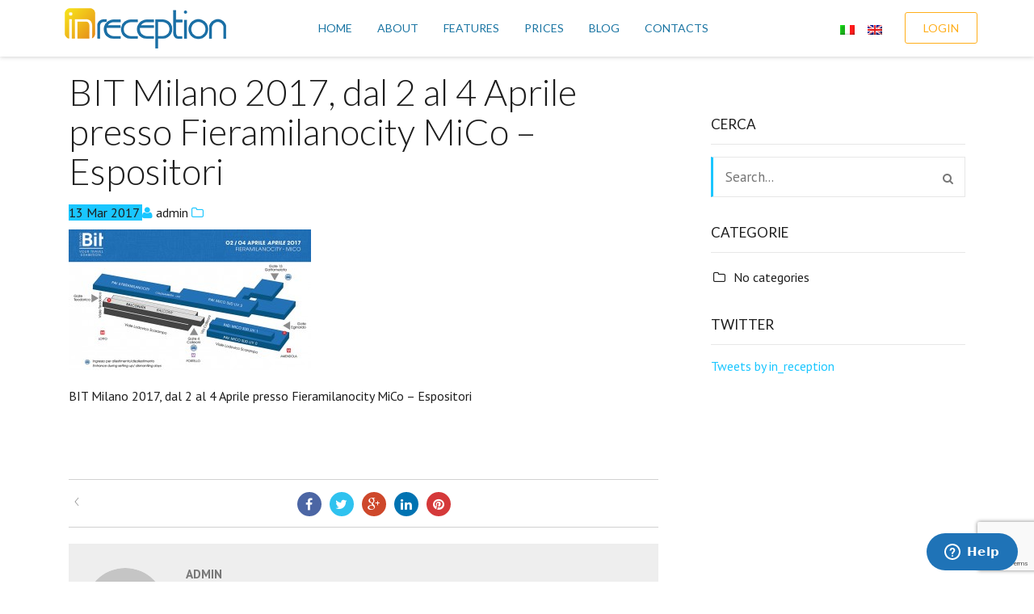

--- FILE ---
content_type: text/html; charset=UTF-8
request_url: https://www.inreception.com/bit-milano-2017-dal-2-al-4-aprile-presso-fieramilanocity-mico-espositori-2/
body_size: 15170
content:
<!DOCTYPE html>
<!--[if IE 6]><html class="ie ie6 no-js" lang="en-US"><![endif]-->
<!--[if IE 7]><html class="ie ie7 no-js" lang="en-US"><![endif]-->
<!--[if IE 8]><html class="ie ie8 no-js" lang="en-US"><![endif]-->
<!--[if !(IE 7) | !(IE 8) ]><!-->
<html class="no-js" lang="en-US">
<head>
	<!-- WordPress header -->
	<meta http-equiv="Content-Type" content="text/html; charset=UTF-8">
			<meta name="viewport" content="width=device-width, initial-scale=1.0, maximum-scale=1, user-scalable=no" />
	
	<!-- Startuply favicon -->
		<link rel="shortcut icon" href="https://www.inreception.it/wp-content/uploads/2015/11/favicon.png">

	<!-- Wordpress head functions -->
	<meta name='robots' content='index, follow, max-image-preview:large, max-snippet:-1, max-video-preview:-1' />
<link rel="alternate" hreflang="en-us" href="https://www.inreception.com/bit-milano-2017-dal-2-al-4-aprile-presso-fieramilanocity-mico-espositori-2/" />
<link rel="alternate" hreflang="it-it" href="https://www.inreception.it/bit-milano-2017/bit-milano-2017-dal-2-al-4-aprile-presso-fieramilanocity-mico-espositori/" />
<link rel="alternate" hreflang="x-default" href="https://www.inreception.it/bit-milano-2017/bit-milano-2017-dal-2-al-4-aprile-presso-fieramilanocity-mico-espositori/" />
<meta name="dlm-version" content="4.8.10">
	<!-- This site is optimized with the Yoast SEO plugin v19.8 - https://yoast.com/wordpress/plugins/seo/ -->
	<title>BIT Milano 2017, dal 2 al 4 Aprile presso Fieramilanocity MiCo - Espositori - inReception</title>
	<link rel="canonical" href="https://www.inreception.com/wp-content/uploads/2017/03/BIT-Milano-2017-dal-2-al-4-Aprile-presso-Fieramilanocity-MiCo-Espositori.jpg" />
	<meta name="twitter:card" content="summary_large_image" />
	<meta name="twitter:title" content="BIT Milano 2017, dal 2 al 4 Aprile presso Fieramilanocity MiCo - Espositori - inReception" />
	<meta name="twitter:description" content="BIT Milano 2017, dal 2 al 4 Aprile presso Fieramilanocity MiCo - Espositori" />
	<meta name="twitter:image" content="https://www.inreception.com/wp-content/uploads/2017/03/BIT-Milano-2017-dal-2-al-4-Aprile-presso-Fieramilanocity-MiCo-Espositori.jpg" />
	<script type="application/ld+json" class="yoast-schema-graph">{"@context":"https://schema.org","@graph":[{"@type":"WebPage","@id":"https://www.inreception.com/wp-content/uploads/2017/03/BIT-Milano-2017-dal-2-al-4-Aprile-presso-Fieramilanocity-MiCo-Espositori.jpg","url":"https://www.inreception.com/wp-content/uploads/2017/03/BIT-Milano-2017-dal-2-al-4-Aprile-presso-Fieramilanocity-MiCo-Espositori.jpg","name":"BIT Milano 2017, dal 2 al 4 Aprile presso Fieramilanocity MiCo - Espositori - inReception","isPartOf":{"@id":"https://www.inreception.it/#website"},"primaryImageOfPage":{"@id":"https://www.inreception.com/wp-content/uploads/2017/03/BIT-Milano-2017-dal-2-al-4-Aprile-presso-Fieramilanocity-MiCo-Espositori.jpg#primaryimage"},"image":{"@id":"https://www.inreception.com/wp-content/uploads/2017/03/BIT-Milano-2017-dal-2-al-4-Aprile-presso-Fieramilanocity-MiCo-Espositori.jpg#primaryimage"},"thumbnailUrl":"https://www.inreception.com/wp-content/uploads/2017/03/BIT-Milano-2017-dal-2-al-4-Aprile-presso-Fieramilanocity-MiCo-Espositori.jpg","datePublished":"2017-03-13T12:44:09+00:00","dateModified":"2017-03-13T12:44:09+00:00","breadcrumb":{"@id":"https://www.inreception.com/wp-content/uploads/2017/03/BIT-Milano-2017-dal-2-al-4-Aprile-presso-Fieramilanocity-MiCo-Espositori.jpg#breadcrumb"},"inLanguage":"en-US","potentialAction":[{"@type":"ReadAction","target":["https://www.inreception.com/wp-content/uploads/2017/03/BIT-Milano-2017-dal-2-al-4-Aprile-presso-Fieramilanocity-MiCo-Espositori.jpg"]}]},{"@type":"ImageObject","inLanguage":"en-US","@id":"https://www.inreception.com/wp-content/uploads/2017/03/BIT-Milano-2017-dal-2-al-4-Aprile-presso-Fieramilanocity-MiCo-Espositori.jpg#primaryimage","url":"https://www.inreception.com/wp-content/uploads/2017/03/BIT-Milano-2017-dal-2-al-4-Aprile-presso-Fieramilanocity-MiCo-Espositori.jpg","contentUrl":"https://www.inreception.com/wp-content/uploads/2017/03/BIT-Milano-2017-dal-2-al-4-Aprile-presso-Fieramilanocity-MiCo-Espositori.jpg","width":1236,"height":717,"caption":"BIT Milano 2017, dal 2 al 4 Aprile presso Fieramilanocity MiCo - Espositori"},{"@type":"BreadcrumbList","@id":"https://www.inreception.com/wp-content/uploads/2017/03/BIT-Milano-2017-dal-2-al-4-Aprile-presso-Fieramilanocity-MiCo-Espositori.jpg#breadcrumb","itemListElement":[{"@type":"ListItem","position":1,"name":"Home","item":"https://www.inreception.com/"},{"@type":"ListItem","position":2,"name":"BIT Milano 2017, dal 2 al 4 Aprile presso Fieramilanocity MiCo &#8211; Espositori"}]},{"@type":"WebSite","@id":"https://www.inreception.it/#website","url":"https://www.inreception.it/","name":"inReception","description":"The one-stop shop for vacation rentals","potentialAction":[{"@type":"SearchAction","target":{"@type":"EntryPoint","urlTemplate":"https://www.inreception.it/?s={search_term_string}"},"query-input":"required name=search_term_string"}],"inLanguage":"en-US"}]}</script>
	<!-- / Yoast SEO plugin. -->


<link rel='dns-prefetch' href='//www.inreception.it' />
<link rel='dns-prefetch' href='//www.google.com' />
<link rel='dns-prefetch' href='//fonts.googleapis.com' />
<link rel='dns-prefetch' href='//s.w.org' />
<link rel="alternate" type="application/rss+xml" title="inReception &raquo; Feed" href="https://www.inreception.com/feed/" />
<link rel="alternate" type="application/rss+xml" title="inReception &raquo; Comments Feed" href="https://www.inreception.com/comments/feed/" />
<link rel="alternate" type="application/rss+xml" title="inReception &raquo; BIT Milano 2017, dal 2 al 4 Aprile presso Fieramilanocity MiCo &#8211; Espositori Comments Feed" href="https://www.inreception.com/feed/?attachment_id=15126" />
<script type="text/javascript">
window._wpemojiSettings = {"baseUrl":"https:\/\/s.w.org\/images\/core\/emoji\/13.1.0\/72x72\/","ext":".png","svgUrl":"https:\/\/s.w.org\/images\/core\/emoji\/13.1.0\/svg\/","svgExt":".svg","source":{"concatemoji":"https:\/\/www.inreception.com\/wp-includes\/js\/wp-emoji-release.min.js?ver=5.9.12"}};
/*! This file is auto-generated */
!function(e,a,t){var n,r,o,i=a.createElement("canvas"),p=i.getContext&&i.getContext("2d");function s(e,t){var a=String.fromCharCode;p.clearRect(0,0,i.width,i.height),p.fillText(a.apply(this,e),0,0);e=i.toDataURL();return p.clearRect(0,0,i.width,i.height),p.fillText(a.apply(this,t),0,0),e===i.toDataURL()}function c(e){var t=a.createElement("script");t.src=e,t.defer=t.type="text/javascript",a.getElementsByTagName("head")[0].appendChild(t)}for(o=Array("flag","emoji"),t.supports={everything:!0,everythingExceptFlag:!0},r=0;r<o.length;r++)t.supports[o[r]]=function(e){if(!p||!p.fillText)return!1;switch(p.textBaseline="top",p.font="600 32px Arial",e){case"flag":return s([127987,65039,8205,9895,65039],[127987,65039,8203,9895,65039])?!1:!s([55356,56826,55356,56819],[55356,56826,8203,55356,56819])&&!s([55356,57332,56128,56423,56128,56418,56128,56421,56128,56430,56128,56423,56128,56447],[55356,57332,8203,56128,56423,8203,56128,56418,8203,56128,56421,8203,56128,56430,8203,56128,56423,8203,56128,56447]);case"emoji":return!s([10084,65039,8205,55357,56613],[10084,65039,8203,55357,56613])}return!1}(o[r]),t.supports.everything=t.supports.everything&&t.supports[o[r]],"flag"!==o[r]&&(t.supports.everythingExceptFlag=t.supports.everythingExceptFlag&&t.supports[o[r]]);t.supports.everythingExceptFlag=t.supports.everythingExceptFlag&&!t.supports.flag,t.DOMReady=!1,t.readyCallback=function(){t.DOMReady=!0},t.supports.everything||(n=function(){t.readyCallback()},a.addEventListener?(a.addEventListener("DOMContentLoaded",n,!1),e.addEventListener("load",n,!1)):(e.attachEvent("onload",n),a.attachEvent("onreadystatechange",function(){"complete"===a.readyState&&t.readyCallback()})),(n=t.source||{}).concatemoji?c(n.concatemoji):n.wpemoji&&n.twemoji&&(c(n.twemoji),c(n.wpemoji)))}(window,document,window._wpemojiSettings);
</script>
<style type="text/css">
img.wp-smiley,
img.emoji {
	display: inline !important;
	border: none !important;
	box-shadow: none !important;
	height: 1em !important;
	width: 1em !important;
	margin: 0 0.07em !important;
	vertical-align: -0.1em !important;
	background: none !important;
	padding: 0 !important;
}
</style>
		<style id="edd-head-styles">.edd_download{float:left;}.edd_download_columns_1 .edd_download{width: 100%;}.edd_download_columns_2 .edd_download{width:50%;}.edd_download_columns_0 .edd_download,.edd_download_columns_3 .edd_download{width:33%;}.edd_download_columns_4 .edd_download{width:25%;}.edd_download_columns_5 .edd_download{width:20%;}.edd_download_columns_6 .edd_download{width:16.6%;}</style>
	<link rel='stylesheet' id='startuply_lineicons_1-css'  href='https://www.inreception.com/wp-content/themes/startuply/fonts/LineIcons/font-lineicons.css?ver=5.1' type='text/css' media='screen' />
<link rel='stylesheet' id='wp-block-library-css'  href='https://www.inreception.com/wp-includes/css/dist/block-library/style.min.css?ver=5.9.12' type='text/css' media='all' />
<style id='edd-downloads-style-inline-css' type='text/css'>
.edd-blocks__columns{grid-gap:1rem;display:grid}@media(min-width:600px){.edd-blocks__columns{grid-template-columns:repeat(2,50%)}}@media(min-width:960px){.edd-blocks__columns-3{grid-template-columns:repeat(3,1fr)}.edd-blocks__columns-4{grid-template-columns:repeat(4,1fr)}.edd-blocks__columns-5{grid-template-columns:repeat(5,1fr)}.edd-blocks__columns-6{grid-template-columns:repeat(6,1fr)}}.wp-block-edd-downloads .navigation{border:none;display:flex;gap:.5rem;justify-content:center;margin:2rem 0}.wp-block-edd-downloads .page-numbers{border:1px solid;border-radius:3px;padding:.5rem 1rem}.edd-blocks__downloads{display:grid;gap:2rem}.edd-blocks__columns .edd-blocks__download{display:flex;flex-direction:column;padding:1rem}.edd-blocks__columns .edd-blocks__download-content{flex-grow:1}.edd-blocks__download-image-link{border:none;padding:0}.edd-blocks__download-image-link img{display:block;height:auto;max-width:100%}.wp-block-edd-buy-button .edd-submit{display:table}.wp-block-edd-buy-button .aligncenter,.wp-block-edd-buy-button .alignwide{margin:0 auto}.wp-block-edd-buy-button .alignright{margin:0 0 0 auto}.wp-block-edd-buy-button .alignleft{margin:0 auto 0 0}.wp-block-edd-buy-button .alignwide{width:100%}

</style>
<style id='edd-buy-button-style-inline-css' type='text/css'>
.wp-block-edd-buy-button .edd-submit{display:table}.wp-block-edd-buy-button .aligncenter,.wp-block-edd-buy-button .alignwide{margin:0 auto}.wp-block-edd-buy-button .alignright{margin:0 0 0 auto}.wp-block-edd-buy-button .alignleft{margin:0 auto 0 0}.wp-block-edd-buy-button .alignwide{width:100%}

</style>
<style id='edd-login-style-inline-css' type='text/css'>
.screen-reader-text{clip:rect(1px,1px,1px,1px);word-wrap:normal!important;border:0;-webkit-clip-path:inset(50%);clip-path:inset(50%);height:1px;margin:-1px;overflow:hidden;padding:0;position:absolute;width:1px}.edd-blocks-form{border:1px solid var(--edd-blocks-light-grey);display:grid;gap:1.25rem;padding:2rem}.widget .edd-blocks-form{border:none;padding:0}.edd-blocks-form .edd-blocks-form__group,.edd-blocks-form legend{display:block;margin:0}.edd-blocks-form .edd-blocks-form__group>label{display:block;margin-bottom:.5rem!important}.edd-blocks-form input[type=email],.edd-blocks-form input[type=password],.edd-blocks-form input[type=text],.edd-blocks-form select{box-sizing:border-box;display:block;padding:4px 6px;width:100%}.edd-blocks-form .edd-blocks-form__halves{display:flex!important;gap:1rem;justify-content:space-between}@media(min-width:600px){.edd-blocks-form .edd-blocks-form__halves>*{flex-basis:50%}}p+.edd-blocks-form{margin-top:2rem}.edd-button-secondary,.edd-submit{transition:all .2s ease-in-out}.edd-button-secondary:active,.edd-button-secondary:hover,.edd-submit:active,.edd-submit:hover{transform:translateY(-1px)}.edd-button-secondary{background-color:var(--edd-blocks-light-grey);border:1px solid #ddd;border-radius:4px;color:unset;margin:0;padding:.5rem 1rem}.edd-button-secondary:disabled{opacity:.6}.wp-block-edd-login #pass-strength-result{background-color:#f0f0f1;border:1px solid #dcdcde;box-sizing:border-box;color:#1d2327;margin:-1px 1px 5px;opacity:0;padding:3px 5px;text-align:center}.wp-block-edd-login #pass-strength-result.short{background-color:#ffabaf;border-color:#e65054;opacity:1}.wp-block-edd-login #pass-strength-result.bad{background-color:#facfd2;border-color:#f86368;opacity:1}.wp-block-edd-login #pass-strength-result.good{background-color:#f5e6ab;border-color:#f0c33c;opacity:1}.wp-block-edd-login #pass-strength-result.strong{background-color:#b8e6bf;border-color:#68de7c;opacity:1}.wp-block-edd-login .wp-pwd.is-open{position:relative}.wp-block-edd-login .button.wp-hide-pw{background:transparent;border:1px solid transparent;box-shadow:none;color:#555;font-size:14px;height:2.5rem;line-height:2;margin:0;min-height:40px;min-width:40px;padding:5px 9px;position:absolute;right:0;top:0;width:2.5rem}.wp-block-edd-login .button.wp-hide-pw .dashicons{display:block}.wp-block-edd-login div.reset-pass-submit{align-items:center;display:flex;justify-content:space-between}.wp-block-edd-login .edd-alert p,.wp-block-edd-login p{margin:0;padding:0}

</style>
<style id='edd-register-style-inline-css' type='text/css'>
.screen-reader-text{clip:rect(1px,1px,1px,1px);word-wrap:normal!important;border:0;-webkit-clip-path:inset(50%);clip-path:inset(50%);height:1px;margin:-1px;overflow:hidden;padding:0;position:absolute;width:1px}.edd-blocks-form{border:1px solid var(--edd-blocks-light-grey);display:grid;gap:1.25rem;padding:2rem}.widget .edd-blocks-form{border:none;padding:0}.edd-blocks-form .edd-blocks-form__group,.edd-blocks-form legend{display:block;margin:0}.edd-blocks-form .edd-blocks-form__group>label{display:block;margin-bottom:.5rem!important}.edd-blocks-form input[type=email],.edd-blocks-form input[type=password],.edd-blocks-form input[type=text],.edd-blocks-form select{box-sizing:border-box;display:block;padding:4px 6px;width:100%}.edd-blocks-form .edd-blocks-form__halves{display:flex!important;gap:1rem;justify-content:space-between}@media(min-width:600px){.edd-blocks-form .edd-blocks-form__halves>*{flex-basis:50%}}p+.edd-blocks-form{margin-top:2rem}.edd-button-secondary,.edd-submit{transition:all .2s ease-in-out}.edd-button-secondary:active,.edd-button-secondary:hover,.edd-submit:active,.edd-submit:hover{transform:translateY(-1px)}.edd-button-secondary{background-color:var(--edd-blocks-light-grey);border:1px solid #ddd;border-radius:4px;color:unset;margin:0;padding:.5rem 1rem}.edd-button-secondary:disabled{opacity:.6}.wp-block-edd-register .edd-blocks-form__group-password .edd-blocks-form__control{position:relative}.wp-block-edd-register #pass-strength-result{background-color:#f0f0f1;border:1px solid #dcdcde;box-sizing:border-box;color:#1d2327;margin:-1px 1px 5px;opacity:0;padding:3px 5px;text-align:center}.wp-block-edd-register #pass-strength-result.short{background-color:#ffabaf;border-color:#e65054;opacity:1}.wp-block-edd-register #pass-strength-result.bad{background-color:#facfd2;border-color:#f86368;opacity:1}.wp-block-edd-register #pass-strength-result.good{background-color:#f5e6ab;border-color:#f0c33c;opacity:1}.wp-block-edd-register #pass-strength-result.strong{background-color:#b8e6bf;border-color:#68de7c;opacity:1}.wp-block-edd-register .wp-pwd.is-open{position:relative}.wp-block-edd-register .button.wp-hide-pw{background:transparent;border:1px solid transparent;box-shadow:none;color:#555;font-size:14px;height:2.5rem;line-height:2;margin:0;min-height:40px;min-width:40px;padding:5px 9px;position:absolute;right:0;top:0;width:2.5rem}.wp-block-edd-register .button.wp-hide-pw .dashicons{display:block}.wp-block-edd-register div.edd-blocks-form__group-submit{align-items:center;display:flex;justify-content:space-between}.wp-block-edd-register .edd-alert p,.wp-block-edd-register p{margin:0;padding:0}

</style>
<style id='edd-order-history-style-inline-css' type='text/css'>
.edd-blocks__columns{grid-gap:1rem;display:grid}@media(min-width:600px){.edd-blocks__columns{grid-template-columns:repeat(2,50%)}}@media(min-width:960px){.edd-blocks__columns-3{grid-template-columns:repeat(3,1fr)}.edd-blocks__columns-4{grid-template-columns:repeat(4,1fr)}.edd-blocks__columns-5{grid-template-columns:repeat(5,1fr)}.edd-blocks__columns-6{grid-template-columns:repeat(6,1fr)}}.edd-blocks-form{border:1px solid var(--edd-blocks-light-grey);display:grid;gap:1.25rem;padding:2rem}.widget .edd-blocks-form{border:none;padding:0}.edd-blocks-form .edd-blocks-form__group,.edd-blocks-form legend{display:block;margin:0}.edd-blocks-form .edd-blocks-form__group>label{display:block;margin-bottom:.5rem!important}.edd-blocks-form input[type=email],.edd-blocks-form input[type=password],.edd-blocks-form input[type=text],.edd-blocks-form select{box-sizing:border-box;display:block;padding:4px 6px;width:100%}.edd-blocks-form .edd-blocks-form__halves{display:flex!important;gap:1rem;justify-content:space-between}@media(min-width:600px){.edd-blocks-form .edd-blocks-form__halves>*{flex-basis:50%}}p+.edd-blocks-form{margin-top:2rem}.edd-button-secondary,.edd-submit{transition:all .2s ease-in-out}.edd-button-secondary:active,.edd-button-secondary:hover,.edd-submit:active,.edd-submit:hover{transform:translateY(-1px)}.edd-button-secondary{background-color:var(--edd-blocks-light-grey);border:1px solid #ddd;border-radius:4px;color:unset;margin:0;padding:.5rem 1rem}.edd-button-secondary:disabled{opacity:.6}.edd-blocks__orders-grid{display:grid;gap:1rem}.edd-blocks-orders__order{border:1px solid var(--edd-blocks-light-grey);display:flex;flex-direction:column;gap:1rem;padding:1rem}.edd-blocks-orders__order-data,.edd-blocks-orders__order-header{display:flex;flex-wrap:wrap;justify-content:space-between}.edd-blocks-orders__order-header{border-bottom:1px solid var(--edd-blocks-light-grey);padding-bottom:.5rem}.edd-blocks-orders__order-id{font-weight:700}.edd-blocks-orders__order-details{flex-basis:100%}

</style>
<style id='edd-confirmation-style-inline-css' type='text/css'>
.edd-blocks__row{align-items:center;display:grid;gap:1rem}.edd-blocks__row-label{font-weight:700}@media(min-width:480px){.edd-blocks__row{grid-template-columns:1fr 1fr}.edd-blocks__row>div:last-of-type:not(:first-of-type){text-align:right}.edd-blocks__row>div:only-child{grid-column:1/span 2}}.edd-blocks-receipt__items,.edd-blocks-receipt__totals{border:1px solid var(--edd-blocks-light-grey);display:grid;margin:0 auto 1.5rem;padding:1rem}.edd-blocks-receipt__row-item{border-bottom:1px solid var(--edd-blocks-light-grey);padding:.5rem 0}.edd-blocks-receipt__row-item:last-child{border-bottom:none!important}.edd-blocks-receipt__row-header{border-bottom:1px solid var(--edd-blocks-light-grey);font-size:1.1rem;font-weight:700;padding-bottom:.5rem}

</style>
<style id='edd-receipt-style-inline-css' type='text/css'>
.screen-reader-text{clip:rect(1px,1px,1px,1px);word-wrap:normal!important;border:0;-webkit-clip-path:inset(50%);clip-path:inset(50%);height:1px;margin:-1px;overflow:hidden;padding:0;position:absolute;width:1px}.edd-blocks__row{align-items:center;display:grid;gap:1rem}.edd-blocks__row-label{font-weight:700}@media(min-width:480px){.edd-blocks__row{grid-template-columns:1fr 1fr}.edd-blocks__row>div:last-of-type:not(:first-of-type){text-align:right}.edd-blocks__row>div:only-child{grid-column:1/span 2}}.edd-blocks-form{border:1px solid var(--edd-blocks-light-grey);display:grid;gap:1.25rem;padding:2rem}.widget .edd-blocks-form{border:none;padding:0}.edd-blocks-form .edd-blocks-form__group,.edd-blocks-form legend{display:block;margin:0}.edd-blocks-form .edd-blocks-form__group>label{display:block;margin-bottom:.5rem!important}.edd-blocks-form input[type=email],.edd-blocks-form input[type=password],.edd-blocks-form input[type=text],.edd-blocks-form select{box-sizing:border-box;display:block;padding:4px 6px;width:100%}.edd-blocks-form .edd-blocks-form__halves{display:flex!important;gap:1rem;justify-content:space-between}@media(min-width:600px){.edd-blocks-form .edd-blocks-form__halves>*{flex-basis:50%}}p+.edd-blocks-form{margin-top:2rem}.edd-button-secondary,.edd-submit{transition:all .2s ease-in-out}.edd-button-secondary:active,.edd-button-secondary:hover,.edd-submit:active,.edd-submit:hover{transform:translateY(-1px)}.edd-button-secondary{background-color:var(--edd-blocks-light-grey);border:1px solid #ddd;border-radius:4px;color:unset;margin:0;padding:.5rem 1rem}.edd-button-secondary:disabled{opacity:.6}.edd-blocks-receipt__items,.edd-blocks-receipt__totals{border:1px solid var(--edd-blocks-light-grey);display:grid;margin:0 auto 1.5rem;padding:1rem}.edd-blocks-receipt__row-item{border-bottom:1px solid var(--edd-blocks-light-grey);padding:.5rem 0}.edd-blocks-receipt__row-item:last-child{border-bottom:none!important}.edd-blocks-receipt__row-header{border-bottom:1px solid var(--edd-blocks-light-grey);font-size:1.1rem;font-weight:700;padding-bottom:.5rem}.edd-blocks-receipt__items .edd-blocks__row{border-bottom:1px solid var(--edd-blocks-light-grey);padding:.5rem 0}

</style>
<style id='edd-terms-style-inline-css' type='text/css'>
.edd-blocks__columns{grid-gap:1rem;display:grid}@media(min-width:600px){.edd-blocks__columns{grid-template-columns:repeat(2,50%)}}@media(min-width:960px){.edd-blocks__columns-3{grid-template-columns:repeat(3,1fr)}.edd-blocks__columns-4{grid-template-columns:repeat(4,1fr)}.edd-blocks__columns-5{grid-template-columns:repeat(5,1fr)}.edd-blocks__columns-6{grid-template-columns:repeat(6,1fr)}}.wp-block-edd-terms{grid-gap:1rem;display:grid}.wp-block-edd-terms img{display:block;height:auto;max-width:100%}.edd-blocks__term-title{align-items:center;display:flex;gap:.5rem}

</style>
<style id='edd-cart-style-inline-css' type='text/css'>
.edd-blocks-form__cart .edd_cart_remove_item_btn{border:none;margin-left:.5rem;padding:0;text-decoration:none}.edd-blocks-form__cart .edd_cart_remove_item_btn svg{opacity:.6}.edd-blocks-form__cart .edd_cart_remove_item_btn svg:hover{opacity:.9}.edd-blocks-form__cart #edd_checkout_cart{border:1px solid #eee;display:grid}.edd-blocks-form__cart .edd_cart_item_name{display:grid;gap:1rem}.edd-blocks-form__cart .edd_cart_item_name .edd_cart_actions{align-items:center;display:inline-flex;flex-basis:100%;gap:.5rem}.edd-blocks-form__cart .edd_cart_item_name .edd_cart_actions label{margin:0!important}.edd-blocks-form__cart .edd_cart_item_name .edd_cart_actions input.edd-item-quantity{width:3rem!important}.edd-blocks-form__cart .edd_checkout_cart_item_title{align-items:center;display:flex;gap:1rem}.edd-blocks-form__cart .edd_cart_fee_amount,.edd-blocks-form__cart .edd_cart_item_price{align-items:center;display:flex;gap:.5rem}@media(min-width:480px){.edd-blocks-form__cart .edd_cart_fee_amount,.edd-blocks-form__cart .edd_cart_item_price{justify-content:flex-end}}.edd-blocks-form__cart .edd-blocks-cart__row{align-items:center;display:flex;flex-wrap:wrap;gap:1rem;padding:1.5rem}.edd-blocks-form__cart .edd-blocks-cart__row>div:last-of-type:not(:first-of-type){flex:1 1 110px}@media(min-width:480px){.edd-blocks-form__cart .edd-blocks-cart__row>div:last-of-type:not(:first-of-type){text-align:right}}.edd-blocks-form__cart .edd-blocks-cart__items,.edd-blocks-form__cart .edd-blocks-cart__row-header{border-bottom:1px solid #eee}.edd-blocks-form__cart .edd-blocks-cart__row-header,.edd-blocks-form__cart .edd_cart_total{font-weight:700}.edd-blocks-form__cart .edd-blocks-cart__row-footer{text-align:right}.edd-blocks-form__cart .edd-blocks-cart__row-footer>div:only-child{flex-grow:1}.edd-blocks-form__cart .edd-blocks-cart__action-remove,.edd-blocks-form__cart .edd_discount_remove{background:url([data-uri]) 50% no-repeat;background-size:1em;box-shadow:none!important;display:block;height:1em;opacity:.6;top:0;width:1em}.edd-blocks-form__cart .edd-blocks-cart__action-remove:hover,.edd-blocks-form__cart .edd_discount_remove:hover{background-position:50%;opacity:1}.edd-blocks-form__cart .edd_cart_item_image img{display:block}.edd-blocks__cart-mini,.edd-blocks__cart-mini a{align-items:center;color:unset;display:flex;gap:.25rem;justify-content:flex-end;text-decoration:none}.edd-blocks__cart-mini a svg,.edd-blocks__cart-mini svg{fill:none;height:1.5rem;width:1.5rem}.wp-block-edd-cart .edd-blocks-cart__row-footer{padding:.5rem 1.5rem}

</style>
<link rel='stylesheet' id='edd-checkout-style-css'  href='https://www.inreception.com/wp-content/plugins/easy-digital-downloads/includes/blocks/build/checkout/./style-index.css?ver=2.0.0' type='text/css' media='all' />
<style id='global-styles-inline-css' type='text/css'>
body{--wp--preset--color--black: #000000;--wp--preset--color--cyan-bluish-gray: #abb8c3;--wp--preset--color--white: #ffffff;--wp--preset--color--pale-pink: #f78da7;--wp--preset--color--vivid-red: #cf2e2e;--wp--preset--color--luminous-vivid-orange: #ff6900;--wp--preset--color--luminous-vivid-amber: #fcb900;--wp--preset--color--light-green-cyan: #7bdcb5;--wp--preset--color--vivid-green-cyan: #00d084;--wp--preset--color--pale-cyan-blue: #8ed1fc;--wp--preset--color--vivid-cyan-blue: #0693e3;--wp--preset--color--vivid-purple: #9b51e0;--wp--preset--gradient--vivid-cyan-blue-to-vivid-purple: linear-gradient(135deg,rgba(6,147,227,1) 0%,rgb(155,81,224) 100%);--wp--preset--gradient--light-green-cyan-to-vivid-green-cyan: linear-gradient(135deg,rgb(122,220,180) 0%,rgb(0,208,130) 100%);--wp--preset--gradient--luminous-vivid-amber-to-luminous-vivid-orange: linear-gradient(135deg,rgba(252,185,0,1) 0%,rgba(255,105,0,1) 100%);--wp--preset--gradient--luminous-vivid-orange-to-vivid-red: linear-gradient(135deg,rgba(255,105,0,1) 0%,rgb(207,46,46) 100%);--wp--preset--gradient--very-light-gray-to-cyan-bluish-gray: linear-gradient(135deg,rgb(238,238,238) 0%,rgb(169,184,195) 100%);--wp--preset--gradient--cool-to-warm-spectrum: linear-gradient(135deg,rgb(74,234,220) 0%,rgb(151,120,209) 20%,rgb(207,42,186) 40%,rgb(238,44,130) 60%,rgb(251,105,98) 80%,rgb(254,248,76) 100%);--wp--preset--gradient--blush-light-purple: linear-gradient(135deg,rgb(255,206,236) 0%,rgb(152,150,240) 100%);--wp--preset--gradient--blush-bordeaux: linear-gradient(135deg,rgb(254,205,165) 0%,rgb(254,45,45) 50%,rgb(107,0,62) 100%);--wp--preset--gradient--luminous-dusk: linear-gradient(135deg,rgb(255,203,112) 0%,rgb(199,81,192) 50%,rgb(65,88,208) 100%);--wp--preset--gradient--pale-ocean: linear-gradient(135deg,rgb(255,245,203) 0%,rgb(182,227,212) 50%,rgb(51,167,181) 100%);--wp--preset--gradient--electric-grass: linear-gradient(135deg,rgb(202,248,128) 0%,rgb(113,206,126) 100%);--wp--preset--gradient--midnight: linear-gradient(135deg,rgb(2,3,129) 0%,rgb(40,116,252) 100%);--wp--preset--duotone--dark-grayscale: url('#wp-duotone-dark-grayscale');--wp--preset--duotone--grayscale: url('#wp-duotone-grayscale');--wp--preset--duotone--purple-yellow: url('#wp-duotone-purple-yellow');--wp--preset--duotone--blue-red: url('#wp-duotone-blue-red');--wp--preset--duotone--midnight: url('#wp-duotone-midnight');--wp--preset--duotone--magenta-yellow: url('#wp-duotone-magenta-yellow');--wp--preset--duotone--purple-green: url('#wp-duotone-purple-green');--wp--preset--duotone--blue-orange: url('#wp-duotone-blue-orange');--wp--preset--font-size--small: 13px;--wp--preset--font-size--medium: 20px;--wp--preset--font-size--large: 36px;--wp--preset--font-size--x-large: 42px;}.has-black-color{color: var(--wp--preset--color--black) !important;}.has-cyan-bluish-gray-color{color: var(--wp--preset--color--cyan-bluish-gray) !important;}.has-white-color{color: var(--wp--preset--color--white) !important;}.has-pale-pink-color{color: var(--wp--preset--color--pale-pink) !important;}.has-vivid-red-color{color: var(--wp--preset--color--vivid-red) !important;}.has-luminous-vivid-orange-color{color: var(--wp--preset--color--luminous-vivid-orange) !important;}.has-luminous-vivid-amber-color{color: var(--wp--preset--color--luminous-vivid-amber) !important;}.has-light-green-cyan-color{color: var(--wp--preset--color--light-green-cyan) !important;}.has-vivid-green-cyan-color{color: var(--wp--preset--color--vivid-green-cyan) !important;}.has-pale-cyan-blue-color{color: var(--wp--preset--color--pale-cyan-blue) !important;}.has-vivid-cyan-blue-color{color: var(--wp--preset--color--vivid-cyan-blue) !important;}.has-vivid-purple-color{color: var(--wp--preset--color--vivid-purple) !important;}.has-black-background-color{background-color: var(--wp--preset--color--black) !important;}.has-cyan-bluish-gray-background-color{background-color: var(--wp--preset--color--cyan-bluish-gray) !important;}.has-white-background-color{background-color: var(--wp--preset--color--white) !important;}.has-pale-pink-background-color{background-color: var(--wp--preset--color--pale-pink) !important;}.has-vivid-red-background-color{background-color: var(--wp--preset--color--vivid-red) !important;}.has-luminous-vivid-orange-background-color{background-color: var(--wp--preset--color--luminous-vivid-orange) !important;}.has-luminous-vivid-amber-background-color{background-color: var(--wp--preset--color--luminous-vivid-amber) !important;}.has-light-green-cyan-background-color{background-color: var(--wp--preset--color--light-green-cyan) !important;}.has-vivid-green-cyan-background-color{background-color: var(--wp--preset--color--vivid-green-cyan) !important;}.has-pale-cyan-blue-background-color{background-color: var(--wp--preset--color--pale-cyan-blue) !important;}.has-vivid-cyan-blue-background-color{background-color: var(--wp--preset--color--vivid-cyan-blue) !important;}.has-vivid-purple-background-color{background-color: var(--wp--preset--color--vivid-purple) !important;}.has-black-border-color{border-color: var(--wp--preset--color--black) !important;}.has-cyan-bluish-gray-border-color{border-color: var(--wp--preset--color--cyan-bluish-gray) !important;}.has-white-border-color{border-color: var(--wp--preset--color--white) !important;}.has-pale-pink-border-color{border-color: var(--wp--preset--color--pale-pink) !important;}.has-vivid-red-border-color{border-color: var(--wp--preset--color--vivid-red) !important;}.has-luminous-vivid-orange-border-color{border-color: var(--wp--preset--color--luminous-vivid-orange) !important;}.has-luminous-vivid-amber-border-color{border-color: var(--wp--preset--color--luminous-vivid-amber) !important;}.has-light-green-cyan-border-color{border-color: var(--wp--preset--color--light-green-cyan) !important;}.has-vivid-green-cyan-border-color{border-color: var(--wp--preset--color--vivid-green-cyan) !important;}.has-pale-cyan-blue-border-color{border-color: var(--wp--preset--color--pale-cyan-blue) !important;}.has-vivid-cyan-blue-border-color{border-color: var(--wp--preset--color--vivid-cyan-blue) !important;}.has-vivid-purple-border-color{border-color: var(--wp--preset--color--vivid-purple) !important;}.has-vivid-cyan-blue-to-vivid-purple-gradient-background{background: var(--wp--preset--gradient--vivid-cyan-blue-to-vivid-purple) !important;}.has-light-green-cyan-to-vivid-green-cyan-gradient-background{background: var(--wp--preset--gradient--light-green-cyan-to-vivid-green-cyan) !important;}.has-luminous-vivid-amber-to-luminous-vivid-orange-gradient-background{background: var(--wp--preset--gradient--luminous-vivid-amber-to-luminous-vivid-orange) !important;}.has-luminous-vivid-orange-to-vivid-red-gradient-background{background: var(--wp--preset--gradient--luminous-vivid-orange-to-vivid-red) !important;}.has-very-light-gray-to-cyan-bluish-gray-gradient-background{background: var(--wp--preset--gradient--very-light-gray-to-cyan-bluish-gray) !important;}.has-cool-to-warm-spectrum-gradient-background{background: var(--wp--preset--gradient--cool-to-warm-spectrum) !important;}.has-blush-light-purple-gradient-background{background: var(--wp--preset--gradient--blush-light-purple) !important;}.has-blush-bordeaux-gradient-background{background: var(--wp--preset--gradient--blush-bordeaux) !important;}.has-luminous-dusk-gradient-background{background: var(--wp--preset--gradient--luminous-dusk) !important;}.has-pale-ocean-gradient-background{background: var(--wp--preset--gradient--pale-ocean) !important;}.has-electric-grass-gradient-background{background: var(--wp--preset--gradient--electric-grass) !important;}.has-midnight-gradient-background{background: var(--wp--preset--gradient--midnight) !important;}.has-small-font-size{font-size: var(--wp--preset--font-size--small) !important;}.has-medium-font-size{font-size: var(--wp--preset--font-size--medium) !important;}.has-large-font-size{font-size: var(--wp--preset--font-size--large) !important;}.has-x-large-font-size{font-size: var(--wp--preset--font-size--x-large) !important;}
</style>
<link rel='stylesheet' id='contact-form-7-css'  href='https://www.inreception.com/wp-content/plugins/contact-form-7/includes/css/styles.css?ver=5.6.4' type='text/css' media='all' />
<link rel='stylesheet' id='wpml-legacy-horizontal-list-0-css'  href='//www.inreception.com/wp-content/plugins/sitepress-multilingual-cms/templates/language-switchers/legacy-list-horizontal/style.min.css?ver=1' type='text/css' media='all' />
<style id='wpml-legacy-horizontal-list-0-inline-css' type='text/css'>
.wpml-ls-statics-shortcode_actions{background-color:#ffffff;}.wpml-ls-statics-shortcode_actions, .wpml-ls-statics-shortcode_actions .wpml-ls-sub-menu, .wpml-ls-statics-shortcode_actions a {border-color:#cdcdcd;}.wpml-ls-statics-shortcode_actions a {color:#444444;background-color:#ffffff;}.wpml-ls-statics-shortcode_actions a:hover,.wpml-ls-statics-shortcode_actions a:focus {color:#000000;background-color:#eeeeee;}.wpml-ls-statics-shortcode_actions .wpml-ls-current-language>a {color:#444444;background-color:#ffffff;}.wpml-ls-statics-shortcode_actions .wpml-ls-current-language:hover>a, .wpml-ls-statics-shortcode_actions .wpml-ls-current-language>a:focus {color:#000000;background-color:#eeeeee;}
</style>
<link rel='stylesheet' id='edd-styles-css'  href='https://www.inreception.com/wp-content/themes/startuply/edd_templates/edd.min.css?ver=3.1.0.7' type='text/css' media='all' />
<style id='edd-styles-inline-css' type='text/css'>
body{--edd-blocks-light-grey:#eee;}
</style>
<link rel='stylesheet' id='prettyphoto-css'  href='https://www.inreception.com/wp-content/plugins/js_composer/assets/lib/prettyphoto/css/prettyPhoto.min.css?ver=5.1' type='text/css' media='all' />
<link rel='stylesheet' id='js_composer_front-css'  href='https://www.inreception.com/wp-content/plugins/js_composer/assets/css/js_composer.min.css?ver=5.1' type='text/css' media='all' />
<link rel='stylesheet' id='bootstrap-css'  href='https://www.inreception.com/wp-content/themes/startuply/css/lib/bootstrap.min.css?ver=5.9.12' type='text/css' media='all' />
<link rel='stylesheet' id='custom_animate-css'  href='https://www.inreception.com/wp-content/themes/startuply/css/animate.css?ver=5.9.12' type='text/css' media='all' />
<link rel='stylesheet' id='custom_prettyphoto-css'  href='https://www.inreception.com/wp-content/themes/startuply/css/lib/prettyPhoto.css?ver=5.9.12' type='text/css' media='all' />
<link rel='stylesheet' id='revolution-css'  href='https://www.inreception.com/wp-content/themes/startuply/css/revolution-styles.css?ver=5.9.12' type='text/css' media='all' />
<link rel='stylesheet' id='startuply_custom-css'  href='https://www.inreception.com/wp-content/themes/startuply-child/style.css?ver=5.9.12' type='text/css' media='all' />
<style id='startuply_custom-inline-css' type='text/css'>
 .navigation-header .navigation-bar > .menu-item.featured > a:hover,
.navigation-header .navigation-bar > .menu-item.featured.current > a:hover,
.navigation-header .dropdown-menu .dropdown:not(:hover):not(:active):after,
.navigation-header .navigation-bar > .dropdown:not(:hover) > .dropdown-toggle:not(:hover),
.navigation-header .dropdown-menu .menu-item:not(.active):not(:hover) > a:not(:active):not(:hover),
.navigation-header .menu-extra-container .navigation-bar .menu-item:not(.featured).current a:not(.dropdown-toggle):not(:hover):not(:active),
.navigation-header .navigation-bar > .menu-item:not(.current):not(.featured):not(:hover) > a:not(:active):not(:hover) { color: #006699; }
.navigation-header a, .navigation-header a:hover, .navigation-header a:active, .navigation-header a:focus,
.navigation-header i, .navigation-header i:before, .navigation-header i:hover, .navigation-header i:hover:before,
.navigation-header i, .navigation-header i:before, .navigation-header i:hover, .navigation-header i:hover:before,
.navigation-header .featured > a, .navigation-header .current > a:not(.dropdown-toggle), .navigation-header .dropdown-menu > .menu-item > a, .navigation-header .dropdown-menu > .menu-item > a:hover,
.navigation-header .dropdown-menu > .menu-item > a:active, .navigation-header .dropdown-menu > .menu-item > a:focus, .navigation-header .dropdown-menu > .menu-item.active >a,
.navigation-header .dropdown-menu > .menu-item.active > a:hover, .navigation-header .dropdown-menu > .menu-item.active > a:focus, .navigation-header .dropdown-menu > .menu-item.active > a:active, .navigation-header .dropdown:hover:after,
.navigation-header .base_clr_txt, .navigation-header .btn-default:hover, .navigation-header .btn-default:focus { color: #ffa500; }
.navigation-header .current > a:not(.dropdown-toggle):after,
.navigation-header .dropdown-toggle:before, .navigation-header .featured > a:hover,
.navigation-header .featured > a:active, .navigation-header .base_clr_bg, .navigation-header .base_clr_bg:hover, .navigation-header .base_clr_bg:active
.navigation-header .btn.base_clr_bg { background-color: #ffa500; }
.navigation-header .featured > a,
.navigation-header .featured > a:hover,
.navigation-header .featured > a:active,
.navigation-header .featured > a:focus,
.navigation-header .base_clr_brd:hover, .navigation-header .base_clr_brd:active, .navigation-header .base_clr_brd { border-color: #ffa500; }
.navigation-header.main-menu:not(.fixmenu-clone) { background-color: rgba(255,255,255,1); }
.navigation-header.main-menu:not(.fixmenu-clone):after { position: absolute; top:0; bottom: 0; left: 0; right: 0; display: block; content:' '; background-color: rgba(255,255,255,1); }
@media (max-width: 1024px) {
.navigation-header.main-menu:not(.fixmenu-clone) { background-color: rgba(255,255,255,1); }
.navigation-header.main-menu:not(.fixmenu-clone):after { position: absolute; top:0; bottom: 0; left: 0; right: 0; display: block; content:' '; background-color: rgba(255,255,255,1); z-index: 1; }
}
.navigation-header.inner-menu:not(.fixmenu-clone) { background-position: top center; background-repeat: no-repeat; -webkit-background-size: cover;-moz-background-size: cover;-o-background-size: cover; background-size: cover; background-attachment: fixed; }
@media (max-width: 1024px) {
.navigation-header.inner-menu:not(.fixmenu-clone) { background-position: top center; background-repeat: no-repeat; -webkit-background-size: cover;-moz-background-size: cover;-o-background-size: cover; background-size: cover; background-attachment: fixed; }
}
@media (max-width: 1024px) {
}

			.fixmenu-clone.navigation-header .navigation-bar > .menu-item.dropdown:not(.featured) > a:after, .navigation-header .navigation-bar > .menu-item.dropdown:not(.featured) > a:after { background-color: rgba(255,255,255,1); }
			.fixmenu-clone.navigation-header .dropdown:hover .dropdown-toggle, .navigation-header .dropdown:hover .dropdown-toggle { position: relative; z-index: 9999; }
			.fixmenu-clone.navigation-header .dropdown-menu, .navigation-header .dropdown-menu { background: rgba(255,255,255,1); }
			.fixmenu-clone.navigation-header .dropdown-menu .menu-item a, .navigation-header .dropdown-menu .menu-item a { border-bottom-color: rgba(0,0,0,0.03); }
			.fixmenu-clone.navigation-header .dropdown-menu .menu-item + .menu-item a, .navigation-header .dropdown-menu .menu-item + .menu-item a { border-top-color: rgba(0,0,0,0.05); }
			.fixmenu-clone.navigation-header .dropdown-menu > .menu-item.dropdown:hover:before, .navigation-header .dropdown-menu > .menu-item.dropdown:hover:before { background-color: #e5e5e5; }
			.fixmenu-clone.navigation-header .dropdown-menu > .menu-item.dropdown:hover + .menu-item a, .navigation-header .dropdown-menu > .menu-item.dropdown:hover + .menu-item a { border-top-color: transparent; }
			.fixmenu-clone.navigation-header .dropdown-menu > .menu-item.dropdown > a, .navigation-header .dropdown-menu > .menu-item.dropdown > a { position: relative; z-index: 10; }
			.fixmenu-clone.navigation-header .dropdown-menu > .menu-item.dropdown:hover > a:hover, .navigation-header .dropdown-menu > .menu-item.dropdown:hover > a:hover { border-color: transparent; }

			body.mobile-always .fixmenu-clone.navigation-header .dropdown-menu .dropdown-menu,
			body.mobile-always .navigation-header .dropdown-menu .dropdown-menu { background-color: #e5e5e5; }

			.fixmenu-clone.navigation-header .dropdown-menu > .menu-item > a:focus, .navigation-header .dropdown-menu > .menu-item > a:focus { background: transparent }

			.fixmenu-clone.navigation-header .dropdown-menu .dropdown:not(:hover):not(:active):after,
			.fixmenu-clone.navigation-header .navigation-bar > .menu-item.dropdown:not(:hover) > a:not(:active):not(:hover),
			.fixmenu-clone.navigation-header .dropdown-menu .menu-item:not(.active):not(:hover) > a:not(:active):not(:hover) { color: #000; }

			.navigation-header .dropdown-menu .dropdown:not(:hover):not(:active):after,
			.navigation-header .navigation-bar > .menu-item.dropdown:not(:hover) > a:not(:active):not(:hover),
			.navigation-header .dropdown-menu .menu-item:not(.active):not(:hover) > a:not(:active):not(:hover) { color: #000; }

			.navigation-header.inner-menu .dropdown-menu .dropdown:not(:hover):not(:active):after,
			.navigation-header.inner-menu .navigation-bar > .menu-item.dropdown:hover > a:not(:active):not(:hover),
			.navigation-header.inner-menu .dropdown-menu .menu-item:not(.active):not(:hover) > a:not(:active):not(:hover) { color: #000; }

			body.mobile-always .navbar-collapse { background-color: rgba(255,255,255,1); }
			body.mobile-always .fixmenu-clone.navigation-header .navbar-collapse { border-left: 1px solid rgba(0,0,0,0.1); }
			body.mobile-always .navigation-header .navigation-bar > .menu-item > a, body.mobile-always .navigation-header .navigation-bar > .menu-item > a:hover, body.mobile-always .navigation-header .navigation-bar > .menu-item.current > a { border-bottom-color: #ececec; border-top-color: #f8f8f8; }
			body.mobile-always .navigation-header .navigation-bar > .menu-item.dropdown.opened > .dropdown-toggle { background-color: rgba(255,255,255,0.3); }
			body.mobile-always .navigation-header .navigation-bar .dropdown-menu .menu-item > a, body.mobile-always .navigation-header .navigation-bar .dropdown-menu .menu-item > a:hover, body.mobile-always .navigation-header .navigation-bar .dropdown-menu .menu-item.current > a { background-color: rgba(255,255,255,0.1); border-bottom: 1px solid rgba(217,217,217, 1); }
			body.mobile-always .navigation-header .navigation-bar .dropdown-menu .menu-item > a:first-child { border-top: 1px solid rgba(237,237,237,1); }
			body.mobile-always .fixmenu-clone.navigation-header .dropdown-menu > .menu-item.dropdown:hover + .menu-item a, body.mobile-always .navigation-header .dropdown-menu > .menu-item.dropdown:hover + .menu-item a { border-top: 1px solid rgba(237,237,237,1); }
			body.mobile-always .fixmenu-clone.navigation-header .navigation-bar > .menu-item:not(.current):not(.featured) > a:not(:active):not(:hover) { color: #000; }

			body.mobile-always .navigation-header .navigation-bar > .menu-item.featured > a:hover,
			body.mobile-always .navigation-header .navigation-bar > .menu-item.featured.current > a:hover,
			body.mobile-always .navigation-header .dropdown-menu .dropdown:not(:hover):not(:active):after,
			body.mobile-always .navigation-header .navigation-bar > .dropdown:not(:hover) > .dropdown-toggle:not(:hover),
			body.mobile-always .navigation-header .dropdown-menu .menu-item:not(.active):not(:hover) > a:not(:active):not(:hover),
			body.mobile-always .menu-extra-container .navigation-bar .menu-item:not(.featured).current a:not(.dropdown-toggle):not(:hover):not(:active),
			body.mobile-always .navigation-header .navigation-bar > .menu-item:not(.current):not(.featured):not(:hover) > a:not(:active):not(:hover) { color: #000; }

			body.mobile-always .fixmenu-clone.navigation-header .navigation-bar > .menu-item.featured > a:hover,
			body.mobile-always .fixmenu-clone.navigation-header .navigation-bar > .menu-item.featured.current > a:hover,
			body.mobile-always .fixmenu-clone.navigation-header .dropdown-menu .dropdown:not(:hover):not(:active):after,
			body.mobile-always .fixmenu-clone.navigation-header .navigation-bar > .dropdown > .dropdown-toggle:not(:hover)
			body.mobile-always .fixmenu-clone.navigation-header .dropdown-menu .menu-item:not(.active):not(:hover) > a:not(:active):not(:hover)
			body.mobile-always .fixmenu-clone.navigation-header .navigation-bar > .menu-item:not(.current):not(.featured):not(:hover) > a:not(:active):not(:hover) { color: #000; }

			@media (max-width: 1024px) {
				.navbar-collapse { background-color: rgba(255,255,255,1); }
				.navigation-header .dropdown-menu .dropdown-menu { background-color: #e5e5e5; }
				.fixmenu-clone.navigation-header .navbar-collapse { border-left: 1px solid rgba(0,0,0,0.1); }
				.navigation-header .navigation-bar > .menu-item.dropdown.opened > .dropdown-toggle { background-color: rgba(255,255,255,0.3); }
				.navigation-header .navigation-bar .dropdown-menu .menu-item > a, .navigation-header .navigation-bar .dropdown-menu .menu-item > a:hover, .navigation-header .navigation-bar .dropdown-menu .menu-item.current > a { background-color: rgba(255,255,255,0.1); border-bottom: 1px solid rgba(217,217,217, 1); }
				.navigation-header .navigation-bar .dropdown-menu .menu-item > a:first-child { border-top: 1px solid rgba(237,237,237,1); }
				.fixmenu-clone.navigation-header .dropdown-menu > .menu-item.dropdown:hover + .menu-item a, .navigation-header .dropdown-menu > .menu-item.dropdown:hover + .menu-item a { border-top: 1px solid rgba(237,237,237,1); }

				.navigation-header.inner-menu .navigation-bar > .menu-item.featured > a:hover,
				.navigation-header.inner-menu .navigation-bar > .menu-item.featured.current > a:hover,
				.navigation-header.inner-menu .dropdown-menu .dropdown:not(:hover):not(:active):after,
				.navigation-header.inner-menu .navigation-bar > .dropdown > .dropdown-toggle:not(:hover),
				.navigation-header.inner-menu .dropdown-menu .menu-item:not(.active):not(:hover) > a:not(:active):not(:hover),
				.navigation-header.inner-menu .menu-extra-container .navigation-bar .menu-item:not(.featured).current a:not(.dropdown-toggle):not(:hover):not(:active),
				.navigation-header.inner-menu .navigation-bar > .menu-item:not(.current):not(.featured) > a:not(:active):not(:hover),

				.navigation-header .navigation-bar > .menu-item.featured > a:hover,
				.navigation-header .navigation-bar > .menu-item.featured.current > a:hover,
				.navigation-header .dropdown-menu .dropdown:not(:hover):not(:active):after,
				.navigation-header .navigation-bar > .dropdown:not(:hover) > .dropdown-toggle:not(:hover),
				.navigation-header .dropdown-menu .menu-item:not(.active):not(:hover) > a:not(:active):not(:hover),
				.navigation-header .menu-extra-container .navigation-bar .menu-item:not(.featured).current a:not(.dropdown-toggle):not(:hover):not(:active),
				.navigation-header .navigation-bar > .menu-item:not(.current):not(.featured):not(:hover) > a:not(:active):not(:hover),

				.fixmenu-clone.navigation-header .navigation-bar > .menu-item.featured > a:hover,
				.fixmenu-clone.navigation-header .navigation-bar > .menu-item.featured.current > a:hover,
				.fixmenu-clone.navigation-header .dropdown-menu .dropdown:not(:hover):not(:active):after,
				.fixmenu-clone.navigation-header .navigation-bar > .dropdown:not(:hover) > .dropdown-toggle:not(:hover),
				.fixmenu-clone.navigation-header .dropdown-menu .menu-item:not(.active):not(:hover) > a:not(:active):not(:hover),
				.fixmenu-clone.navigation-header .menu-extra-container .navigation-bar .menu-item:not(.featured).current a:not(.dropdown-toggle):not(:hover):not(:active),
				.fixmenu-clone.navigation-header .navigation-bar > .menu-item:not(.current):not(.featured):not(:hover) > a:not(:active):not(:hover) { color: #000; }
				.fixmenu-clone.navigation-header .navigation-bar > .menu-item:not(.current):not(.featured) > a:not(:active):not(:hover) { color: #000; }
				.fixmenu-clone.navigation-header .dropdown-menu .dropdown-menu, .navigation-header .dropdown-menu .dropdown-menu { background-color: #e5e5e5; }

			}
#footer { background-position: center center !important; }
#footer { background-repeat: no-repeat !important; }
#footer { background-size: auto !important; }

</style>
<link rel='stylesheet' id='startuply_ptsans-css'  href='https://fonts.googleapis.com/css?family=PT+Sans%3A400%2C700%2C400italic%2C700italic&#038;subset=latin%2Ccyrillic-ext%2Clatin-ext%2Ccyrillic&#038;ver=5.9.12' type='text/css' media='all' />
<link rel='stylesheet' id='startuply_lato-css'  href='https://fonts.googleapis.com/css?family=Lato%3A100%2C300%2C400%2C700%2C900%2C100italic%2C300italic%2C400italic%2C700italic%2C900italic&#038;ver=5.9.12' type='text/css' media='all' />
<link rel='stylesheet' id='startuply_fontawesome-css'  href='https://www.inreception.com/wp-content/themes/startuply/fonts/FontAwesome/font-awesome.min.css?ver=5.9.12' type='text/css' media='all' />
<link rel='stylesheet' id='startuply_lineicons-css'  href='https://www.inreception.com/wp-content/themes/startuply/fonts/LineIcons/font-lineicons.css?ver=5.9.12' type='text/css' media='all' />
<link rel='stylesheet' id='vsc-animation-style-css'  href='https://www.inreception.com/wp-content/themes/startuply/engine/extend/animations/css/vivaco-animations.css?ver=5.9.12' type='text/css' media='all' />
<script type='text/javascript' src='https://www.inreception.com/wp-includes/js/jquery/jquery.min.js?ver=3.6.0' id='jquery-core-js'></script>
<script type='text/javascript' src='https://www.inreception.com/wp-includes/js/jquery/jquery-migrate.min.js?ver=3.3.2' id='jquery-migrate-js'></script>
<script type='text/javascript' src='https://www.inreception.com/wp-content/themes/startuply/engine/extend/animations/js/vivaco-animations.js?ver=5.9.12' id='vsc-animation-style-js'></script>
<script type='text/javascript' id='wpml-xdomain-data-js-extra'>
/* <![CDATA[ */
var wpml_xdomain_data = {"css_selector":"wpml-ls-item","ajax_url":"https:\/\/www.inreception.com\/wp-admin\/admin-ajax.php","current_lang":"en"};
/* ]]> */
</script>
<script type='text/javascript' src='https://www.inreception.com/wp-content/plugins/sitepress-multilingual-cms/res/js/xdomain-data.js?ver=4.5.14' id='wpml-xdomain-data-js'></script>
<link rel="https://api.w.org/" href="https://www.inreception.com/wp-json/" /><link rel="alternate" type="application/json" href="https://www.inreception.com/wp-json/wp/v2/media/15126" /><link rel="EditURI" type="application/rsd+xml" title="RSD" href="https://www.inreception.it/xmlrpc.php?rsd" />
<link rel="wlwmanifest" type="application/wlwmanifest+xml" href="https://www.inreception.it/wp-includes/wlwmanifest.xml" /> 
<meta name="generator" content="WordPress 5.9.12" />
<link rel='shortlink' href='https://www.inreception.com/?p=15126' />
<link rel="alternate" type="application/json+oembed" href="https://www.inreception.com/wp-json/oembed/1.0/embed?url=https%3A%2F%2Fwww.inreception.com%2Fbit-milano-2017-dal-2-al-4-aprile-presso-fieramilanocity-mico-espositori-2%2F" />
<link rel="alternate" type="text/xml+oembed" href="https://www.inreception.com/wp-json/oembed/1.0/embed?url=https%3A%2F%2Fwww.inreception.com%2Fbit-milano-2017-dal-2-al-4-aprile-presso-fieramilanocity-mico-espositori-2%2F&#038;format=xml" />
<meta name="generator" content="WPML ver:4.5.14 stt:1,27;" />
<!-- Google Tag Manager -->
<script>(function(w,d,s,l,i){w[l]=w[l]||[];w[l].push({'gtm.start':
new Date().getTime(),event:'gtm.js'});var f=d.getElementsByTagName(s)[0],
j=d.createElement(s),dl=l!='dataLayer'?'&l='+l:'';j.async=true;j.src=
'https://www.googletagmanager.com/gtm.js?id='+i+dl;f.parentNode.insertBefore(j,f);
})(window,document,'script','dataLayer','GTM-NTS7K63');</script>
<!-- End Google Tag Manager --><meta name="generator" content="Easy Digital Downloads v3.1.0.7" />

<!-- Meta Pixel Code -->
<script type='text/javascript'>
!function(f,b,e,v,n,t,s){if(f.fbq)return;n=f.fbq=function(){n.callMethod?
n.callMethod.apply(n,arguments):n.queue.push(arguments)};if(!f._fbq)f._fbq=n;
n.push=n;n.loaded=!0;n.version='2.0';n.queue=[];t=b.createElement(e);t.async=!0;
t.src=v;s=b.getElementsByTagName(e)[0];s.parentNode.insertBefore(t,s)}(window,
document,'script','https://connect.facebook.net/en_US/fbevents.js');
</script>
<!-- End Meta Pixel Code -->
<script type='text/javascript'>
  fbq('init', '1813012338955222', {}, {
    "agent": "wordpress-5.9.12-3.0.8"
});
  </script><script type='text/javascript'>
  fbq('track', 'PageView', []);
  </script>
<!-- Meta Pixel Code -->
<noscript>
<img height="1" width="1" style="display:none" alt="fbpx"
src="https://www.facebook.com/tr?id=1813012338955222&ev=PageView&noscript=1" />
</noscript>
<!-- End Meta Pixel Code -->
<meta name="generator" content="Powered by Visual Composer - drag and drop page builder for WordPress."/>
<!--[if lte IE 9]><link rel="stylesheet" type="text/css" href="https://www.inreception.it/wp-content/plugins/js_composer/assets/css/vc_lte_ie9.min.css" media="screen"><![endif]--><noscript><style type="text/css"> .wpb_animate_when_almost_visible { opacity: 1; }</style></noscript></head>

<body data-rsssl=1 id="landing-page" class="attachment attachment-template-default single single-attachment postid-15126 attachmentid-15126 attachment-jpeg edd-js-none wpb-js-composer js-comp-ver-5.1 vc_responsive">

	<div id="mask">

			<div class="preloader"><div class="spin base_clr_brd"><div class="clip left"><div class="circle"></div></div><div class="gap"><div class="circle"></div></div><div class="clip right"><div class="circle"></div></div></div></div>
		
	</div>

	<header>
		<nav class="navigation navigation-header inner-menu "  role="navigation">
			<div class="container">
				<div class="navigation-brand">
					<div class="brand-logo">
						<a href="https://www.inreception.com" class="logo"><img src="https://www.inreception.it/wp-content/uploads/2015/11/logo.png" width="200" height="50" alt="logo" /><img src="https://www.inreception.it/wp-content/uploads/2015/11/logo_2x.png" width="200" height="50" alt="logo" class="retina" /><img src="https://www.inreception.it/wp-content/uploads/2015/11/logo.png" width="200" height="50" alt="logo" class="sticky-logo"/><img src="https://www.inreception.it/wp-content/uploads/2015/11/logo_2x.png" width="200" height="50" alt="logo" class="sticky-logo retina" /></a>
						<span class="sr-only">inReception</span>
					</div>
					<button class="navigation-toggle visible-xs" type="button" data-target=".navbar-collapse">
						<span class="icon-bar base_clr_bg"></span>
						<span class="icon-bar base_clr_bg"></span>
						<span class="icon-bar base_clr_bg"></span>
					</button>
				</div>
				<div class="navbar-collapse collapsed">
					<div class="menu-wrapper">
						<!-- Left menu -->
						<div class="menu-main-menu-container"><ul id="menu-main-menu" class="navigation-bar navigation-bar-left"><li id="menu-item-3610" class="menu-item menu-item-type-custom menu-item-object-custom menu-item-home menu-item-3610"><a title="HOME" href="https://www.inreception.com">HOME</a></li>
<li id="menu-item-3541" class="menu-item menu-item-type-custom menu-item-object-custom menu-item-home menu-item-3541"><a title="ABOUT" href="https://www.inreception.com/#about">ABOUT</a></li>
<li id="menu-item-3542" class="menu-item menu-item-type-custom menu-item-object-custom menu-item-home menu-item-3542"><a title="FEATURES" href="https://www.inreception.com/#features">FEATURES</a></li>
<li id="menu-item-3543" class="menu-item menu-item-type-custom menu-item-object-custom menu-item-home menu-item-3543"><a title="PRICES" href="https://www.inreception.com/#prices">PRICES</a></li>
<li id="menu-item-3547" class="menu-item menu-item-type-post_type menu-item-object-page current_page_parent menu-item-3547"><a title="BLOG" href="https://www.inreception.com/blog/">BLOG</a></li>
<li id="menu-item-3544" class="menu-item menu-item-type-custom menu-item-object-custom menu-item-home menu-item-3544"><a title="CONTACTS" href="https://www.inreception.com/#contacts">CONTACTS</a></li>
</ul></div>		

						<!-- Right menu -->
						<div class="right-menu-wrap">

						
							<div class="menu-loginregister-menu-container"><ul id="menu-loginregister-menu" class="navigation-bar navigation-bar-right"><li id="menu-item-4979" class="featured menu-item menu-item-type-custom menu-item-object-custom menu-item-4979"><a title="LOGIN" href="https://admin.inreception.com/#/login">LOGIN</a></li>
</ul></div>
												</div>

						<!-- Language selector -->
						<div class="language_selector"><a href="https://www.inreception.it/bit-milano-2017/bit-milano-2017-dal-2-al-4-aprile-presso-fieramilanocity-mico-espositori/"><img src="https://www.inreception.com/wp-content/plugins/sitepress-multilingual-cms/res/flags/it.png" height="12" alt="it" width="18" /></a><img src="https://www.inreception.com/wp-content/plugins/sitepress-multilingual-cms/res/flags/en.png" height="12" alt="en" width="18" /></div>
					</div>
				</div>
			</div>
		</nav>
	</header>

<div id="main-content">
	<div class="container inner">
		<div class="col-sm-8 blogs">
			<article id="post-15126" class="post-15126 attachment type-attachment status-inherit hentry" >

				<header class="entry-header">
					<h2 class="entry-title">BIT Milano 2017, dal 2 al 4 Aprile presso Fieramilanocity MiCo &#8211; Espositori </h2>
				</header><!-- .entry-header -->

				<div class="post-meta">
					<span class="post-date base_clr_bg sticky-post-date">
												<span class="day">13</span>
						<span class="month">Mar</span>
						<span class="year">2017</span>
					</span>
					<span class="post-author"><i class="fa fa-user"></i> admin</span>
					<span class="post-cat"><i class="fa fa-folder-o"></i></span>
				</div>

				<div class="entry-content">
											<div class="post-thumbnail">
													</div><!--end .post-thumbnail-->
					
					<p class="attachment"><a href='https://www.inreception.com/wp-content/uploads/2017/03/BIT-Milano-2017-dal-2-al-4-Aprile-presso-Fieramilanocity-MiCo-Espositori.jpg'><img width="300" height="174" src="https://www.inreception.com/wp-content/uploads/2017/03/BIT-Milano-2017-dal-2-al-4-Aprile-presso-Fieramilanocity-MiCo-Espositori-300x174.jpg" class="attachment-medium size-medium" alt="" loading="lazy" srcset="https://www.inreception.com/wp-content/uploads/2017/03/BIT-Milano-2017-dal-2-al-4-Aprile-presso-Fieramilanocity-MiCo-Espositori-300x174.jpg 300w, https://www.inreception.com/wp-content/uploads/2017/03/BIT-Milano-2017-dal-2-al-4-Aprile-presso-Fieramilanocity-MiCo-Espositori-768x446.jpg 768w, https://www.inreception.com/wp-content/uploads/2017/03/BIT-Milano-2017-dal-2-al-4-Aprile-presso-Fieramilanocity-MiCo-Espositori-1024x594.jpg 1024w, https://www.inreception.com/wp-content/uploads/2017/03/BIT-Milano-2017-dal-2-al-4-Aprile-presso-Fieramilanocity-MiCo-Espositori-875x508.jpg 875w, https://www.inreception.com/wp-content/uploads/2017/03/BIT-Milano-2017-dal-2-al-4-Aprile-presso-Fieramilanocity-MiCo-Espositori.jpg 1236w" sizes="(max-width: 300px) 100vw, 300px" /></a></p>
<p>BIT Milano 2017, dal 2 al 4 Aprile presso Fieramilanocity MiCo &#8211; Espositori</p>

				</div>

				
				<div class="tags-box">
									</div><!--end tags-->

				<div class="entry-navigation aligncenter">
					<div class="prev-post"><i class="icon icon-arrows-03"></i><strong><a href="https://www.inreception.com/bit-milano-2017-dal-2-al-4-aprile-presso-fieramilanocity-mico-espositori-2/" rel="prev"></a></strong></div>						<div class="share-box">
							<p class="title">
								<a href="javascript:;" class="share facebook img-circle" onClick="FacebookShare()"><i class="fa fa-facebook"></i></a>
								<a href="javascript:;" class="share twitter img-circle" onClick="TwitterShare()"><i class="fa fa-twitter"></i></a>
								<a href="javascript:;" class="share google img-circle" onClick="GoogleShare()"><i class="fa fa-google-plus"></i></a>
								<a href="javascript:;" class="share linkedin img-circle" onClick="LinkedinShare()"><i class="fa fa-linkedin"></i></a>
								<a href="javascript:;" class="share pinterest img-circle" onClick="PinterestShare()"><i class="fa fa-pinterest"></i></a>
							</p>
						</div>
									</div><!--end navigation & social sharing-->

				<div class="author-box">
					<div class="avatar-wrap"><span class="avatar rounded"><img alt='' src='https://secure.gravatar.com/avatar/14191c2fb79b9c13ef8adf42d0ae586f?s=100&#038;d=mm&#038;r=g' srcset='https://secure.gravatar.com/avatar/14191c2fb79b9c13ef8adf42d0ae586f?s=200&#038;d=mm&#038;r=g 2x' class='avatar img-circle avatar-100 photo' height='100' width='100' loading='lazy'/></span></div>
						<span class="author name"><strong>admin</strong></span>
							<p>
															</p>
				</div><!--end author bio-->

				<h4 class="comments-count">This entry has <span class="comments-count base_clr_txt">0</span> replies</h4>
				
<!-- You can start editing here. -->

	<div id="comments">
			<p>Comments open</p>

	 	</div>


	<div id="respond" class="comment-respond">
		<h3 id="reply-title" class="comment-reply-title"><span class="base_clr_txt title-reply">Leave</span> a reply <small><a rel="nofollow" id="cancel-comment-reply-link" href="/bit-milano-2017-dal-2-al-4-aprile-presso-fieramilanocity-mico-espositori-2/#respond" style="display:none;">Cancel reply</a></small></h3><form action="https://www.inreception.it/wp-comments-post.php" method="post" id="commentform" class="comment-form"><div class="col-md-12"><div class="comment-form-comment"><fieldset><textarea id="comment" placeholder="Your reply *" name="comment" cols="45" rows="8" aria-required="true"></textarea></fieldset></div></div><input name="wpml_language_code" type="hidden" value="en" /><p class="form-allowed-tags">You may use these <abbr title="HyperText Markup Language">HTML</abbr> tags and attributes:  <span>&lt;a href=&quot;&quot; title=&quot;&quot;&gt; &lt;abbr title=&quot;&quot;&gt; &lt;acronym title=&quot;&quot;&gt; &lt;b&gt; &lt;blockquote cite=&quot;&quot;&gt; &lt;cite&gt; &lt;code&gt; &lt;del datetime=&quot;&quot;&gt; &lt;em&gt; &lt;i&gt; &lt;q cite=&quot;&quot;&gt; &lt;s&gt; &lt;strike&gt; &lt;strong&gt; </span></p>
<div class="col-md-4"><div class="comment-form-author"><fieldset><input id="author" name="author" type="text" placeholder="Name *" value="" aria-required='true' /></fieldset></div></div>
<div class="col-md-4"><div class="comment-form-email"><fieldset><input id="email" name="email" type="text" value="" placeholder="Email *"  aria-required='true' /></fieldset></div></div>
<div class="col-md-4"><div class="comment-form-url"><fieldset><input id="url" name="url" type="text" value="" placeholder="Website"  /></fieldset></div></div>
<p class="comment-form-cookies-consent"><input id="wp-comment-cookies-consent" name="wp-comment-cookies-consent" type="checkbox" value="yes" /> <label for="wp-comment-cookies-consent">Save my name, email, and website in this browser for the next time I comment.</label></p>
<p class="form-submit"><input name="submit" type="submit" id="submit_my_comment" class="submit" value="submit" /> <input type='hidden' name='comment_post_ID' value='15126' id='comment_post_ID' />
<input type='hidden' name='comment_parent' id='comment_parent' value='0' />
</p><p style="display: none;"><input type="hidden" id="akismet_comment_nonce" name="akismet_comment_nonce" value="30ae8bf896" /></p><p style="display: none !important;"><label>&#916;<textarea name="ak_hp_textarea" cols="45" rows="8" maxlength="100"></textarea></label><input type="hidden" id="ak_js_1" name="ak_js" value="48"/><script>document.getElementById( "ak_js_1" ).setAttribute( "value", ( new Date() ).getTime() );</script></p></form>	</div><!-- #respond -->
					<!--end comments-->

			</article>

			</div><!-- end col-sm-8 -->

		<!-- right side [sidebar] -->
<div id="sidebar" class="sidebar col-md-4 col-xs-12">
	<div id="sidebar-content">

			<div id="masonry-sidebar" class="sidebar-inner-content">
				
					
					<aside id="search-2" class="widget widget_search"><div class="widgetBody clearfix"><header class="widgetHeader"><h3>Cerca</h3></header><div class="search-form">
	<form class="search-form" method="get" action="https://www.inreception.com/">
		<input type="text" placeholder="Search..." id="s" name="s" value="" />
		<button type="submit" value="Search"><i class="fa fa-search"></i></button>
	</form>
</div>
</div></aside><aside id="categories-2" class="widget widget_categories"><div class="widgetBody clearfix"><header class="widgetHeader"><h3>Categorie</h3></header>
			<ul>
				<li class="cat-item-none">No categories</li>			</ul>

			</div></aside><aside id="text-2" class="widget widget_text"><div class="widgetBody clearfix"><header class="widgetHeader"><h3>Twitter</h3></header>			<div class="textwidget"><a class="twitter-timeline" data-height="550" data-width="308" href="https://twitter.com/in_reception">Tweets by in_reception</a> <script async src="//platform.twitter.com/widgets.js" charset="utf-8"></script></div>
		</div></aside>


			</div>
		<!-- end sidebar inner -->
	</div>
	<!-- end sidebar content -->
</div><!-- end sidebar -->
	</div><!--end container-inner-->

</div><!--end main-content-->

<footer id="footer" class="footer light">
		<div class="container">

			
			<div class="footer-content row">

			<div class="col-sm-4"><aside id="about_sply_widget-78" class="widget widget_about"><div class="widgetBody clearfix">
			<div class="logo-wrapper">
				<div class="brand-logo">
					<a href="/" class="logo">
						<img src="https://www.inreception.it/wp-content/uploads/2015/11/logo_inreception_white.png" alt="">						<img class="retina" src="https://www.inreception.it/wp-content/uploads/2015/11/logo_inreception_white.png" alt="">					</a>
				</div>
			</div>
			<p>
				The all-in-one solution for hospitality. <br/>
Sell, manage and distribute your rooms the easy way.			<br>
				<strong></strong>
			</p>

		</div></aside></div><div class="col-sm-4"><aside id="socials_sply_widget-77" class="widget widget_socials"><div class="widgetBody clearfix"><div class="footer-title"><div class="footer-title">Social Networks</div></div>
		<ul class="list-inline socials">
									<li><a href="https://www.facebook.com/inreception" target="_blank"><span class="icon icon-socialmedia-08"></span></a></li>
										<li><a href="https://twitter.com/in_reception" target="_blank"><span class="icon icon-socialmedia-07"></span></a></li>
										<li><a href="https://www.linkedin.com/company/inreception" target="_blank"><span class="icon icon-socialmedia-05"></span></a></li>
										<li><a href="https://instagram.com/inreception/" target="_blank"><span class="icon icon-socialmedia-26"></span></a></li>
						</ul>
		</div></aside></div><div class="col-sm-4"><aside id="contacts_sply_widget-78" class="widget widget_contacts"><div class="widgetBody clearfix"><div class="footer-title"><div class="footer-title">Contacts</div></div>		<ul class="list-unstyled">
						<li>
				<span class="icon icon-chat-messages-14"></span>
				<a href="mailto:info@inreception.it">info@inreception.it</a>
			</li>
									<li>
				<span class="icon icon-seo-icons-34"></span>
				Via Chiusa, 1<br/>
84046, Ascea (SA)<br/>
Italy			</li>
									<li>
				<span class="icon icon-seo-icons-17"></span>
				+39 0974977706			</li>
					</ul>
		</div></aside></div>
			</div>

			
			<div class="copyright">inReception is powered by <a href="#">INSIGHT SRL</a>, a company growing in <a href="http://www.h-farm.com">H-FARM</a></div>
        </div>


	</footer>

	<div class="back-to-top"><a href="#"><i class="fa fa-angle-up fa-3x"></i></a></div>

	<!-- Google Tag Manager (noscript) -->
<noscript><iframe src="https://www.googletagmanager.com/ns.html?id=GTM-NTS7K63"
height="0" width="0" style="display:none;visibility:hidden"></iframe></noscript>
<!-- End Google Tag Manager (noscript) --><script id="ze-snippet" src="https://static.zdassets.com/ekr/snippet.js?key=11f2498f-73f4-4dfe-8ad3-7d5bc710bab4"> </script>	<style>.edd-js-none .edd-has-js, .edd-js .edd-no-js, body.edd-js input.edd-no-js { display: none; }</style>
	<script>/* <![CDATA[ */(function(){var c = document.body.classList;c.remove('edd-js-none');c.add('edd-js');})();/* ]]> */</script>
	    <!-- Meta Pixel Event Code -->
    <script type='text/javascript'>
        document.addEventListener( 'wpcf7mailsent', function( event ) {
        if( "fb_pxl_code" in event.detail.apiResponse){
          eval(event.detail.apiResponse.fb_pxl_code);
        }
      }, false );
    </script>
    <!-- End Meta Pixel Event Code -->
    <div id='fb-pxl-ajax-code'></div><script type='text/javascript' src='https://www.inreception.com/wp-content/plugins/contact-form-7/includes/swv/js/index.js?ver=5.6.4' id='swv-js'></script>
<script type='text/javascript' id='contact-form-7-js-extra'>
/* <![CDATA[ */
var wpcf7 = {"api":{"root":"https:\/\/www.inreception.com\/wp-json\/","namespace":"contact-form-7\/v1"}};
/* ]]> */
</script>
<script type='text/javascript' src='https://www.inreception.com/wp-content/plugins/contact-form-7/includes/js/index.js?ver=5.6.4' id='contact-form-7-js'></script>
<script type='text/javascript' id='edd-ajax-js-extra'>
/* <![CDATA[ */
var edd_scripts = {"ajaxurl":"https:\/\/www.inreception.com\/wp-admin\/admin-ajax.php","position_in_cart":"","has_purchase_links":"","already_in_cart_message":"You have already added this item to your cart","empty_cart_message":"Your cart is empty","loading":"Loading","select_option":"Please select an option","is_checkout":"0","default_gateway":"","redirect_to_checkout":"0","checkout_page":"https:\/\/www.inreception.it\/checkout\/","permalinks":"1","quantities_enabled":"","taxes_enabled":"0","current_page":"15126"};
/* ]]> */
</script>
<script type='text/javascript' src='https://www.inreception.com/wp-content/plugins/easy-digital-downloads/assets/js/edd-ajax.js?ver=3.1.0.7' id='edd-ajax-js'></script>
<script type='text/javascript' id='dlm-xhr-js-extra'>
/* <![CDATA[ */
var dlmXHRtranslations = {"error":"An error occurred while trying to download the file. Please try again.","not_found":"Download does not exist.","no_file_path":"No file path defined.","no_file_paths":"No file paths defined.","filetype":"Download is not allowed for this file type.","file_access_denied":"Access denied to this file.","access_denied":"Access denied. You do not have permission to download this file.","security_error":"Something is wrong with the file path.","file_not_found":"File not found."};
/* ]]> */
</script>
<script type='text/javascript' id='dlm-xhr-js-before'>
const dlmXHR = {"xhr_links":{"class":["download-link","download-button"]},"prevent_duplicates":true,"ajaxUrl":"https:\/\/www.inreception.com\/wp-admin\/admin-ajax.php"}; dlmXHRinstance = {}; const dlmXHRGlobalLinks = "https://www.inreception.it/download/"; const dlmNonXHRGlobalLinks = []; dlmXHRgif = "https://www.inreception.it/wp-includes/images/spinner.gif"; const dlmXHRProgress = "1"
</script>
<script type='text/javascript' src='https://www.inreception.com/wp-content/plugins/download-monitor/assets/js/dlm-xhr.min.js?ver=4.8.10' id='dlm-xhr-js'></script>
<script type='text/javascript' src='https://www.inreception.com/wp-includes/js/comment-reply.min.js?ver=5.9.12' id='comment-reply-js'></script>
<script type='text/javascript' src='https://www.inreception.com/wp-content/themes/startuply/js/lib/bootstrap.min.js?ver=5.9.12' id='bootstrap-js'></script>
<script type='text/javascript' src='https://www.inreception.com/wp-content/themes/startuply/js/lib/jquery.nav.js?ver=5.9.12' id='nav-js'></script>
<script type='text/javascript' src='https://www.inreception.com/wp-content/themes/startuply/js/lib/social-share.js?ver=5.9.12' id='social-share-js'></script>
<script type='text/javascript' id='mailing-list-js-extra'>
/* <![CDATA[ */
var locale = {"templateUrl":"https:\/\/www.inreception.it\/wp-content\/themes\/startuply"};
/* ]]> */
</script>
<script type='text/javascript' src='https://www.inreception.com/wp-content/themes/startuply/js/custom-mailing-list.js?ver=5.9.12' id='mailing-list-js'></script>
<script type='text/javascript' src='https://www.inreception.com/wp-content/themes/startuply/js/lib/jquery.parallax.js?ver=1.1.3' id='vsc-parallax-js'></script>
<script type='text/javascript' src='https://www.inreception.com/wp-content/themes/startuply/js/custom-parallax.js?ver=1.1.3' id='vsc-custom-parallax-js'></script>
<script type='text/javascript' src='https://www.inreception.com/wp-content/themes/startuply/js/lib/jquery.isotope.min.js?ver=1.0' id='vsc-isotope-js'></script>
<script type='text/javascript' id='vsc-custom-isotope-portfolio-js-extra'>
/* <![CDATA[ */
var vals = [];
/* ]]> */
</script>
<script type='text/javascript' src='https://www.inreception.com/wp-content/themes/startuply/js/custom-isotope-portfolio.js?ver=1.0' id='vsc-custom-isotope-portfolio-js'></script>
<script type='text/javascript' src='https://www.inreception.com/wp-content/themes/startuply/js/lib/headhesive.min.js?ver=5.9.12' id='headhesive-js'></script>
<script type='text/javascript' src='https://www.inreception.com/wp-content/plugins/js_composer/assets/lib/prettyphoto/js/jquery.prettyPhoto.min.js?ver=5.1' id='prettyphoto-js'></script>
<script type='text/javascript' id='custom-js-extra'>
/* <![CDATA[ */
var themeOptions = {"stickyMenu":"all_pages","menuPosition":"450","mobileMainMenuMod":"","0":"","mobileMenuMod":"","smoothScroll":"","smoothScrollSpeed":"800","1":""};
/* ]]> */
</script>
<script type='text/javascript' src='https://www.inreception.com/wp-content/themes/startuply/js/custom.js?ver=5.9.12' id='custom-js'></script>
<script type='text/javascript' src='https://www.google.com/recaptcha/api.js?render=6LfuZHEaAAAAACNorQMCikTN5f1EnfIqVMz08HTA&#038;ver=3.0' id='google-recaptcha-js'></script>
<script type='text/javascript' src='https://www.inreception.com/wp-includes/js/dist/vendor/regenerator-runtime.min.js?ver=0.13.9' id='regenerator-runtime-js'></script>
<script type='text/javascript' src='https://www.inreception.com/wp-includes/js/dist/vendor/wp-polyfill.min.js?ver=3.15.0' id='wp-polyfill-js'></script>
<script type='text/javascript' id='wpcf7-recaptcha-js-extra'>
/* <![CDATA[ */
var wpcf7_recaptcha = {"sitekey":"6LfuZHEaAAAAACNorQMCikTN5f1EnfIqVMz08HTA","actions":{"homepage":"homepage","contactform":"contactform"}};
/* ]]> */
</script>
<script type='text/javascript' src='https://www.inreception.com/wp-content/plugins/contact-form-7/modules/recaptcha/index.js?ver=5.6.4' id='wpcf7-recaptcha-js'></script>
<script defer type='text/javascript' src='https://www.inreception.com/wp-content/plugins/akismet/_inc/akismet-frontend.js?ver=1694705944' id='akismet-frontend-js'></script>
<script type='text/javascript' id='google-analytics-js-extra'>
/* <![CDATA[ */
var ga = {"ga_id":""};
/* ]]> */
</script>
<script type='text/javascript' src='https://www.inreception.com/wp-content/themes/startuply/js/lib/google-analytics.js?ver=1.0' id='google-analytics-js'></script>

</body>
</html>


--- FILE ---
content_type: text/html; charset=utf-8
request_url: https://www.google.com/recaptcha/api2/anchor?ar=1&k=6LfuZHEaAAAAACNorQMCikTN5f1EnfIqVMz08HTA&co=aHR0cHM6Ly93d3cuaW5yZWNlcHRpb24uY29tOjQ0Mw..&hl=en&v=PoyoqOPhxBO7pBk68S4YbpHZ&size=invisible&anchor-ms=20000&execute-ms=30000&cb=l5wm2h184pin
body_size: 48725
content:
<!DOCTYPE HTML><html dir="ltr" lang="en"><head><meta http-equiv="Content-Type" content="text/html; charset=UTF-8">
<meta http-equiv="X-UA-Compatible" content="IE=edge">
<title>reCAPTCHA</title>
<style type="text/css">
/* cyrillic-ext */
@font-face {
  font-family: 'Roboto';
  font-style: normal;
  font-weight: 400;
  font-stretch: 100%;
  src: url(//fonts.gstatic.com/s/roboto/v48/KFO7CnqEu92Fr1ME7kSn66aGLdTylUAMa3GUBHMdazTgWw.woff2) format('woff2');
  unicode-range: U+0460-052F, U+1C80-1C8A, U+20B4, U+2DE0-2DFF, U+A640-A69F, U+FE2E-FE2F;
}
/* cyrillic */
@font-face {
  font-family: 'Roboto';
  font-style: normal;
  font-weight: 400;
  font-stretch: 100%;
  src: url(//fonts.gstatic.com/s/roboto/v48/KFO7CnqEu92Fr1ME7kSn66aGLdTylUAMa3iUBHMdazTgWw.woff2) format('woff2');
  unicode-range: U+0301, U+0400-045F, U+0490-0491, U+04B0-04B1, U+2116;
}
/* greek-ext */
@font-face {
  font-family: 'Roboto';
  font-style: normal;
  font-weight: 400;
  font-stretch: 100%;
  src: url(//fonts.gstatic.com/s/roboto/v48/KFO7CnqEu92Fr1ME7kSn66aGLdTylUAMa3CUBHMdazTgWw.woff2) format('woff2');
  unicode-range: U+1F00-1FFF;
}
/* greek */
@font-face {
  font-family: 'Roboto';
  font-style: normal;
  font-weight: 400;
  font-stretch: 100%;
  src: url(//fonts.gstatic.com/s/roboto/v48/KFO7CnqEu92Fr1ME7kSn66aGLdTylUAMa3-UBHMdazTgWw.woff2) format('woff2');
  unicode-range: U+0370-0377, U+037A-037F, U+0384-038A, U+038C, U+038E-03A1, U+03A3-03FF;
}
/* math */
@font-face {
  font-family: 'Roboto';
  font-style: normal;
  font-weight: 400;
  font-stretch: 100%;
  src: url(//fonts.gstatic.com/s/roboto/v48/KFO7CnqEu92Fr1ME7kSn66aGLdTylUAMawCUBHMdazTgWw.woff2) format('woff2');
  unicode-range: U+0302-0303, U+0305, U+0307-0308, U+0310, U+0312, U+0315, U+031A, U+0326-0327, U+032C, U+032F-0330, U+0332-0333, U+0338, U+033A, U+0346, U+034D, U+0391-03A1, U+03A3-03A9, U+03B1-03C9, U+03D1, U+03D5-03D6, U+03F0-03F1, U+03F4-03F5, U+2016-2017, U+2034-2038, U+203C, U+2040, U+2043, U+2047, U+2050, U+2057, U+205F, U+2070-2071, U+2074-208E, U+2090-209C, U+20D0-20DC, U+20E1, U+20E5-20EF, U+2100-2112, U+2114-2115, U+2117-2121, U+2123-214F, U+2190, U+2192, U+2194-21AE, U+21B0-21E5, U+21F1-21F2, U+21F4-2211, U+2213-2214, U+2216-22FF, U+2308-230B, U+2310, U+2319, U+231C-2321, U+2336-237A, U+237C, U+2395, U+239B-23B7, U+23D0, U+23DC-23E1, U+2474-2475, U+25AF, U+25B3, U+25B7, U+25BD, U+25C1, U+25CA, U+25CC, U+25FB, U+266D-266F, U+27C0-27FF, U+2900-2AFF, U+2B0E-2B11, U+2B30-2B4C, U+2BFE, U+3030, U+FF5B, U+FF5D, U+1D400-1D7FF, U+1EE00-1EEFF;
}
/* symbols */
@font-face {
  font-family: 'Roboto';
  font-style: normal;
  font-weight: 400;
  font-stretch: 100%;
  src: url(//fonts.gstatic.com/s/roboto/v48/KFO7CnqEu92Fr1ME7kSn66aGLdTylUAMaxKUBHMdazTgWw.woff2) format('woff2');
  unicode-range: U+0001-000C, U+000E-001F, U+007F-009F, U+20DD-20E0, U+20E2-20E4, U+2150-218F, U+2190, U+2192, U+2194-2199, U+21AF, U+21E6-21F0, U+21F3, U+2218-2219, U+2299, U+22C4-22C6, U+2300-243F, U+2440-244A, U+2460-24FF, U+25A0-27BF, U+2800-28FF, U+2921-2922, U+2981, U+29BF, U+29EB, U+2B00-2BFF, U+4DC0-4DFF, U+FFF9-FFFB, U+10140-1018E, U+10190-1019C, U+101A0, U+101D0-101FD, U+102E0-102FB, U+10E60-10E7E, U+1D2C0-1D2D3, U+1D2E0-1D37F, U+1F000-1F0FF, U+1F100-1F1AD, U+1F1E6-1F1FF, U+1F30D-1F30F, U+1F315, U+1F31C, U+1F31E, U+1F320-1F32C, U+1F336, U+1F378, U+1F37D, U+1F382, U+1F393-1F39F, U+1F3A7-1F3A8, U+1F3AC-1F3AF, U+1F3C2, U+1F3C4-1F3C6, U+1F3CA-1F3CE, U+1F3D4-1F3E0, U+1F3ED, U+1F3F1-1F3F3, U+1F3F5-1F3F7, U+1F408, U+1F415, U+1F41F, U+1F426, U+1F43F, U+1F441-1F442, U+1F444, U+1F446-1F449, U+1F44C-1F44E, U+1F453, U+1F46A, U+1F47D, U+1F4A3, U+1F4B0, U+1F4B3, U+1F4B9, U+1F4BB, U+1F4BF, U+1F4C8-1F4CB, U+1F4D6, U+1F4DA, U+1F4DF, U+1F4E3-1F4E6, U+1F4EA-1F4ED, U+1F4F7, U+1F4F9-1F4FB, U+1F4FD-1F4FE, U+1F503, U+1F507-1F50B, U+1F50D, U+1F512-1F513, U+1F53E-1F54A, U+1F54F-1F5FA, U+1F610, U+1F650-1F67F, U+1F687, U+1F68D, U+1F691, U+1F694, U+1F698, U+1F6AD, U+1F6B2, U+1F6B9-1F6BA, U+1F6BC, U+1F6C6-1F6CF, U+1F6D3-1F6D7, U+1F6E0-1F6EA, U+1F6F0-1F6F3, U+1F6F7-1F6FC, U+1F700-1F7FF, U+1F800-1F80B, U+1F810-1F847, U+1F850-1F859, U+1F860-1F887, U+1F890-1F8AD, U+1F8B0-1F8BB, U+1F8C0-1F8C1, U+1F900-1F90B, U+1F93B, U+1F946, U+1F984, U+1F996, U+1F9E9, U+1FA00-1FA6F, U+1FA70-1FA7C, U+1FA80-1FA89, U+1FA8F-1FAC6, U+1FACE-1FADC, U+1FADF-1FAE9, U+1FAF0-1FAF8, U+1FB00-1FBFF;
}
/* vietnamese */
@font-face {
  font-family: 'Roboto';
  font-style: normal;
  font-weight: 400;
  font-stretch: 100%;
  src: url(//fonts.gstatic.com/s/roboto/v48/KFO7CnqEu92Fr1ME7kSn66aGLdTylUAMa3OUBHMdazTgWw.woff2) format('woff2');
  unicode-range: U+0102-0103, U+0110-0111, U+0128-0129, U+0168-0169, U+01A0-01A1, U+01AF-01B0, U+0300-0301, U+0303-0304, U+0308-0309, U+0323, U+0329, U+1EA0-1EF9, U+20AB;
}
/* latin-ext */
@font-face {
  font-family: 'Roboto';
  font-style: normal;
  font-weight: 400;
  font-stretch: 100%;
  src: url(//fonts.gstatic.com/s/roboto/v48/KFO7CnqEu92Fr1ME7kSn66aGLdTylUAMa3KUBHMdazTgWw.woff2) format('woff2');
  unicode-range: U+0100-02BA, U+02BD-02C5, U+02C7-02CC, U+02CE-02D7, U+02DD-02FF, U+0304, U+0308, U+0329, U+1D00-1DBF, U+1E00-1E9F, U+1EF2-1EFF, U+2020, U+20A0-20AB, U+20AD-20C0, U+2113, U+2C60-2C7F, U+A720-A7FF;
}
/* latin */
@font-face {
  font-family: 'Roboto';
  font-style: normal;
  font-weight: 400;
  font-stretch: 100%;
  src: url(//fonts.gstatic.com/s/roboto/v48/KFO7CnqEu92Fr1ME7kSn66aGLdTylUAMa3yUBHMdazQ.woff2) format('woff2');
  unicode-range: U+0000-00FF, U+0131, U+0152-0153, U+02BB-02BC, U+02C6, U+02DA, U+02DC, U+0304, U+0308, U+0329, U+2000-206F, U+20AC, U+2122, U+2191, U+2193, U+2212, U+2215, U+FEFF, U+FFFD;
}
/* cyrillic-ext */
@font-face {
  font-family: 'Roboto';
  font-style: normal;
  font-weight: 500;
  font-stretch: 100%;
  src: url(//fonts.gstatic.com/s/roboto/v48/KFO7CnqEu92Fr1ME7kSn66aGLdTylUAMa3GUBHMdazTgWw.woff2) format('woff2');
  unicode-range: U+0460-052F, U+1C80-1C8A, U+20B4, U+2DE0-2DFF, U+A640-A69F, U+FE2E-FE2F;
}
/* cyrillic */
@font-face {
  font-family: 'Roboto';
  font-style: normal;
  font-weight: 500;
  font-stretch: 100%;
  src: url(//fonts.gstatic.com/s/roboto/v48/KFO7CnqEu92Fr1ME7kSn66aGLdTylUAMa3iUBHMdazTgWw.woff2) format('woff2');
  unicode-range: U+0301, U+0400-045F, U+0490-0491, U+04B0-04B1, U+2116;
}
/* greek-ext */
@font-face {
  font-family: 'Roboto';
  font-style: normal;
  font-weight: 500;
  font-stretch: 100%;
  src: url(//fonts.gstatic.com/s/roboto/v48/KFO7CnqEu92Fr1ME7kSn66aGLdTylUAMa3CUBHMdazTgWw.woff2) format('woff2');
  unicode-range: U+1F00-1FFF;
}
/* greek */
@font-face {
  font-family: 'Roboto';
  font-style: normal;
  font-weight: 500;
  font-stretch: 100%;
  src: url(//fonts.gstatic.com/s/roboto/v48/KFO7CnqEu92Fr1ME7kSn66aGLdTylUAMa3-UBHMdazTgWw.woff2) format('woff2');
  unicode-range: U+0370-0377, U+037A-037F, U+0384-038A, U+038C, U+038E-03A1, U+03A3-03FF;
}
/* math */
@font-face {
  font-family: 'Roboto';
  font-style: normal;
  font-weight: 500;
  font-stretch: 100%;
  src: url(//fonts.gstatic.com/s/roboto/v48/KFO7CnqEu92Fr1ME7kSn66aGLdTylUAMawCUBHMdazTgWw.woff2) format('woff2');
  unicode-range: U+0302-0303, U+0305, U+0307-0308, U+0310, U+0312, U+0315, U+031A, U+0326-0327, U+032C, U+032F-0330, U+0332-0333, U+0338, U+033A, U+0346, U+034D, U+0391-03A1, U+03A3-03A9, U+03B1-03C9, U+03D1, U+03D5-03D6, U+03F0-03F1, U+03F4-03F5, U+2016-2017, U+2034-2038, U+203C, U+2040, U+2043, U+2047, U+2050, U+2057, U+205F, U+2070-2071, U+2074-208E, U+2090-209C, U+20D0-20DC, U+20E1, U+20E5-20EF, U+2100-2112, U+2114-2115, U+2117-2121, U+2123-214F, U+2190, U+2192, U+2194-21AE, U+21B0-21E5, U+21F1-21F2, U+21F4-2211, U+2213-2214, U+2216-22FF, U+2308-230B, U+2310, U+2319, U+231C-2321, U+2336-237A, U+237C, U+2395, U+239B-23B7, U+23D0, U+23DC-23E1, U+2474-2475, U+25AF, U+25B3, U+25B7, U+25BD, U+25C1, U+25CA, U+25CC, U+25FB, U+266D-266F, U+27C0-27FF, U+2900-2AFF, U+2B0E-2B11, U+2B30-2B4C, U+2BFE, U+3030, U+FF5B, U+FF5D, U+1D400-1D7FF, U+1EE00-1EEFF;
}
/* symbols */
@font-face {
  font-family: 'Roboto';
  font-style: normal;
  font-weight: 500;
  font-stretch: 100%;
  src: url(//fonts.gstatic.com/s/roboto/v48/KFO7CnqEu92Fr1ME7kSn66aGLdTylUAMaxKUBHMdazTgWw.woff2) format('woff2');
  unicode-range: U+0001-000C, U+000E-001F, U+007F-009F, U+20DD-20E0, U+20E2-20E4, U+2150-218F, U+2190, U+2192, U+2194-2199, U+21AF, U+21E6-21F0, U+21F3, U+2218-2219, U+2299, U+22C4-22C6, U+2300-243F, U+2440-244A, U+2460-24FF, U+25A0-27BF, U+2800-28FF, U+2921-2922, U+2981, U+29BF, U+29EB, U+2B00-2BFF, U+4DC0-4DFF, U+FFF9-FFFB, U+10140-1018E, U+10190-1019C, U+101A0, U+101D0-101FD, U+102E0-102FB, U+10E60-10E7E, U+1D2C0-1D2D3, U+1D2E0-1D37F, U+1F000-1F0FF, U+1F100-1F1AD, U+1F1E6-1F1FF, U+1F30D-1F30F, U+1F315, U+1F31C, U+1F31E, U+1F320-1F32C, U+1F336, U+1F378, U+1F37D, U+1F382, U+1F393-1F39F, U+1F3A7-1F3A8, U+1F3AC-1F3AF, U+1F3C2, U+1F3C4-1F3C6, U+1F3CA-1F3CE, U+1F3D4-1F3E0, U+1F3ED, U+1F3F1-1F3F3, U+1F3F5-1F3F7, U+1F408, U+1F415, U+1F41F, U+1F426, U+1F43F, U+1F441-1F442, U+1F444, U+1F446-1F449, U+1F44C-1F44E, U+1F453, U+1F46A, U+1F47D, U+1F4A3, U+1F4B0, U+1F4B3, U+1F4B9, U+1F4BB, U+1F4BF, U+1F4C8-1F4CB, U+1F4D6, U+1F4DA, U+1F4DF, U+1F4E3-1F4E6, U+1F4EA-1F4ED, U+1F4F7, U+1F4F9-1F4FB, U+1F4FD-1F4FE, U+1F503, U+1F507-1F50B, U+1F50D, U+1F512-1F513, U+1F53E-1F54A, U+1F54F-1F5FA, U+1F610, U+1F650-1F67F, U+1F687, U+1F68D, U+1F691, U+1F694, U+1F698, U+1F6AD, U+1F6B2, U+1F6B9-1F6BA, U+1F6BC, U+1F6C6-1F6CF, U+1F6D3-1F6D7, U+1F6E0-1F6EA, U+1F6F0-1F6F3, U+1F6F7-1F6FC, U+1F700-1F7FF, U+1F800-1F80B, U+1F810-1F847, U+1F850-1F859, U+1F860-1F887, U+1F890-1F8AD, U+1F8B0-1F8BB, U+1F8C0-1F8C1, U+1F900-1F90B, U+1F93B, U+1F946, U+1F984, U+1F996, U+1F9E9, U+1FA00-1FA6F, U+1FA70-1FA7C, U+1FA80-1FA89, U+1FA8F-1FAC6, U+1FACE-1FADC, U+1FADF-1FAE9, U+1FAF0-1FAF8, U+1FB00-1FBFF;
}
/* vietnamese */
@font-face {
  font-family: 'Roboto';
  font-style: normal;
  font-weight: 500;
  font-stretch: 100%;
  src: url(//fonts.gstatic.com/s/roboto/v48/KFO7CnqEu92Fr1ME7kSn66aGLdTylUAMa3OUBHMdazTgWw.woff2) format('woff2');
  unicode-range: U+0102-0103, U+0110-0111, U+0128-0129, U+0168-0169, U+01A0-01A1, U+01AF-01B0, U+0300-0301, U+0303-0304, U+0308-0309, U+0323, U+0329, U+1EA0-1EF9, U+20AB;
}
/* latin-ext */
@font-face {
  font-family: 'Roboto';
  font-style: normal;
  font-weight: 500;
  font-stretch: 100%;
  src: url(//fonts.gstatic.com/s/roboto/v48/KFO7CnqEu92Fr1ME7kSn66aGLdTylUAMa3KUBHMdazTgWw.woff2) format('woff2');
  unicode-range: U+0100-02BA, U+02BD-02C5, U+02C7-02CC, U+02CE-02D7, U+02DD-02FF, U+0304, U+0308, U+0329, U+1D00-1DBF, U+1E00-1E9F, U+1EF2-1EFF, U+2020, U+20A0-20AB, U+20AD-20C0, U+2113, U+2C60-2C7F, U+A720-A7FF;
}
/* latin */
@font-face {
  font-family: 'Roboto';
  font-style: normal;
  font-weight: 500;
  font-stretch: 100%;
  src: url(//fonts.gstatic.com/s/roboto/v48/KFO7CnqEu92Fr1ME7kSn66aGLdTylUAMa3yUBHMdazQ.woff2) format('woff2');
  unicode-range: U+0000-00FF, U+0131, U+0152-0153, U+02BB-02BC, U+02C6, U+02DA, U+02DC, U+0304, U+0308, U+0329, U+2000-206F, U+20AC, U+2122, U+2191, U+2193, U+2212, U+2215, U+FEFF, U+FFFD;
}
/* cyrillic-ext */
@font-face {
  font-family: 'Roboto';
  font-style: normal;
  font-weight: 900;
  font-stretch: 100%;
  src: url(//fonts.gstatic.com/s/roboto/v48/KFO7CnqEu92Fr1ME7kSn66aGLdTylUAMa3GUBHMdazTgWw.woff2) format('woff2');
  unicode-range: U+0460-052F, U+1C80-1C8A, U+20B4, U+2DE0-2DFF, U+A640-A69F, U+FE2E-FE2F;
}
/* cyrillic */
@font-face {
  font-family: 'Roboto';
  font-style: normal;
  font-weight: 900;
  font-stretch: 100%;
  src: url(//fonts.gstatic.com/s/roboto/v48/KFO7CnqEu92Fr1ME7kSn66aGLdTylUAMa3iUBHMdazTgWw.woff2) format('woff2');
  unicode-range: U+0301, U+0400-045F, U+0490-0491, U+04B0-04B1, U+2116;
}
/* greek-ext */
@font-face {
  font-family: 'Roboto';
  font-style: normal;
  font-weight: 900;
  font-stretch: 100%;
  src: url(//fonts.gstatic.com/s/roboto/v48/KFO7CnqEu92Fr1ME7kSn66aGLdTylUAMa3CUBHMdazTgWw.woff2) format('woff2');
  unicode-range: U+1F00-1FFF;
}
/* greek */
@font-face {
  font-family: 'Roboto';
  font-style: normal;
  font-weight: 900;
  font-stretch: 100%;
  src: url(//fonts.gstatic.com/s/roboto/v48/KFO7CnqEu92Fr1ME7kSn66aGLdTylUAMa3-UBHMdazTgWw.woff2) format('woff2');
  unicode-range: U+0370-0377, U+037A-037F, U+0384-038A, U+038C, U+038E-03A1, U+03A3-03FF;
}
/* math */
@font-face {
  font-family: 'Roboto';
  font-style: normal;
  font-weight: 900;
  font-stretch: 100%;
  src: url(//fonts.gstatic.com/s/roboto/v48/KFO7CnqEu92Fr1ME7kSn66aGLdTylUAMawCUBHMdazTgWw.woff2) format('woff2');
  unicode-range: U+0302-0303, U+0305, U+0307-0308, U+0310, U+0312, U+0315, U+031A, U+0326-0327, U+032C, U+032F-0330, U+0332-0333, U+0338, U+033A, U+0346, U+034D, U+0391-03A1, U+03A3-03A9, U+03B1-03C9, U+03D1, U+03D5-03D6, U+03F0-03F1, U+03F4-03F5, U+2016-2017, U+2034-2038, U+203C, U+2040, U+2043, U+2047, U+2050, U+2057, U+205F, U+2070-2071, U+2074-208E, U+2090-209C, U+20D0-20DC, U+20E1, U+20E5-20EF, U+2100-2112, U+2114-2115, U+2117-2121, U+2123-214F, U+2190, U+2192, U+2194-21AE, U+21B0-21E5, U+21F1-21F2, U+21F4-2211, U+2213-2214, U+2216-22FF, U+2308-230B, U+2310, U+2319, U+231C-2321, U+2336-237A, U+237C, U+2395, U+239B-23B7, U+23D0, U+23DC-23E1, U+2474-2475, U+25AF, U+25B3, U+25B7, U+25BD, U+25C1, U+25CA, U+25CC, U+25FB, U+266D-266F, U+27C0-27FF, U+2900-2AFF, U+2B0E-2B11, U+2B30-2B4C, U+2BFE, U+3030, U+FF5B, U+FF5D, U+1D400-1D7FF, U+1EE00-1EEFF;
}
/* symbols */
@font-face {
  font-family: 'Roboto';
  font-style: normal;
  font-weight: 900;
  font-stretch: 100%;
  src: url(//fonts.gstatic.com/s/roboto/v48/KFO7CnqEu92Fr1ME7kSn66aGLdTylUAMaxKUBHMdazTgWw.woff2) format('woff2');
  unicode-range: U+0001-000C, U+000E-001F, U+007F-009F, U+20DD-20E0, U+20E2-20E4, U+2150-218F, U+2190, U+2192, U+2194-2199, U+21AF, U+21E6-21F0, U+21F3, U+2218-2219, U+2299, U+22C4-22C6, U+2300-243F, U+2440-244A, U+2460-24FF, U+25A0-27BF, U+2800-28FF, U+2921-2922, U+2981, U+29BF, U+29EB, U+2B00-2BFF, U+4DC0-4DFF, U+FFF9-FFFB, U+10140-1018E, U+10190-1019C, U+101A0, U+101D0-101FD, U+102E0-102FB, U+10E60-10E7E, U+1D2C0-1D2D3, U+1D2E0-1D37F, U+1F000-1F0FF, U+1F100-1F1AD, U+1F1E6-1F1FF, U+1F30D-1F30F, U+1F315, U+1F31C, U+1F31E, U+1F320-1F32C, U+1F336, U+1F378, U+1F37D, U+1F382, U+1F393-1F39F, U+1F3A7-1F3A8, U+1F3AC-1F3AF, U+1F3C2, U+1F3C4-1F3C6, U+1F3CA-1F3CE, U+1F3D4-1F3E0, U+1F3ED, U+1F3F1-1F3F3, U+1F3F5-1F3F7, U+1F408, U+1F415, U+1F41F, U+1F426, U+1F43F, U+1F441-1F442, U+1F444, U+1F446-1F449, U+1F44C-1F44E, U+1F453, U+1F46A, U+1F47D, U+1F4A3, U+1F4B0, U+1F4B3, U+1F4B9, U+1F4BB, U+1F4BF, U+1F4C8-1F4CB, U+1F4D6, U+1F4DA, U+1F4DF, U+1F4E3-1F4E6, U+1F4EA-1F4ED, U+1F4F7, U+1F4F9-1F4FB, U+1F4FD-1F4FE, U+1F503, U+1F507-1F50B, U+1F50D, U+1F512-1F513, U+1F53E-1F54A, U+1F54F-1F5FA, U+1F610, U+1F650-1F67F, U+1F687, U+1F68D, U+1F691, U+1F694, U+1F698, U+1F6AD, U+1F6B2, U+1F6B9-1F6BA, U+1F6BC, U+1F6C6-1F6CF, U+1F6D3-1F6D7, U+1F6E0-1F6EA, U+1F6F0-1F6F3, U+1F6F7-1F6FC, U+1F700-1F7FF, U+1F800-1F80B, U+1F810-1F847, U+1F850-1F859, U+1F860-1F887, U+1F890-1F8AD, U+1F8B0-1F8BB, U+1F8C0-1F8C1, U+1F900-1F90B, U+1F93B, U+1F946, U+1F984, U+1F996, U+1F9E9, U+1FA00-1FA6F, U+1FA70-1FA7C, U+1FA80-1FA89, U+1FA8F-1FAC6, U+1FACE-1FADC, U+1FADF-1FAE9, U+1FAF0-1FAF8, U+1FB00-1FBFF;
}
/* vietnamese */
@font-face {
  font-family: 'Roboto';
  font-style: normal;
  font-weight: 900;
  font-stretch: 100%;
  src: url(//fonts.gstatic.com/s/roboto/v48/KFO7CnqEu92Fr1ME7kSn66aGLdTylUAMa3OUBHMdazTgWw.woff2) format('woff2');
  unicode-range: U+0102-0103, U+0110-0111, U+0128-0129, U+0168-0169, U+01A0-01A1, U+01AF-01B0, U+0300-0301, U+0303-0304, U+0308-0309, U+0323, U+0329, U+1EA0-1EF9, U+20AB;
}
/* latin-ext */
@font-face {
  font-family: 'Roboto';
  font-style: normal;
  font-weight: 900;
  font-stretch: 100%;
  src: url(//fonts.gstatic.com/s/roboto/v48/KFO7CnqEu92Fr1ME7kSn66aGLdTylUAMa3KUBHMdazTgWw.woff2) format('woff2');
  unicode-range: U+0100-02BA, U+02BD-02C5, U+02C7-02CC, U+02CE-02D7, U+02DD-02FF, U+0304, U+0308, U+0329, U+1D00-1DBF, U+1E00-1E9F, U+1EF2-1EFF, U+2020, U+20A0-20AB, U+20AD-20C0, U+2113, U+2C60-2C7F, U+A720-A7FF;
}
/* latin */
@font-face {
  font-family: 'Roboto';
  font-style: normal;
  font-weight: 900;
  font-stretch: 100%;
  src: url(//fonts.gstatic.com/s/roboto/v48/KFO7CnqEu92Fr1ME7kSn66aGLdTylUAMa3yUBHMdazQ.woff2) format('woff2');
  unicode-range: U+0000-00FF, U+0131, U+0152-0153, U+02BB-02BC, U+02C6, U+02DA, U+02DC, U+0304, U+0308, U+0329, U+2000-206F, U+20AC, U+2122, U+2191, U+2193, U+2212, U+2215, U+FEFF, U+FFFD;
}

</style>
<link rel="stylesheet" type="text/css" href="https://www.gstatic.com/recaptcha/releases/PoyoqOPhxBO7pBk68S4YbpHZ/styles__ltr.css">
<script nonce="8A9jLlYvUpFjMDyzoOjEUw" type="text/javascript">window['__recaptcha_api'] = 'https://www.google.com/recaptcha/api2/';</script>
<script type="text/javascript" src="https://www.gstatic.com/recaptcha/releases/PoyoqOPhxBO7pBk68S4YbpHZ/recaptcha__en.js" nonce="8A9jLlYvUpFjMDyzoOjEUw">
      
    </script></head>
<body><div id="rc-anchor-alert" class="rc-anchor-alert"></div>
<input type="hidden" id="recaptcha-token" value="[base64]">
<script type="text/javascript" nonce="8A9jLlYvUpFjMDyzoOjEUw">
      recaptcha.anchor.Main.init("[\x22ainput\x22,[\x22bgdata\x22,\x22\x22,\[base64]/[base64]/[base64]/bmV3IHJbeF0oY1swXSk6RT09Mj9uZXcgclt4XShjWzBdLGNbMV0pOkU9PTM/bmV3IHJbeF0oY1swXSxjWzFdLGNbMl0pOkU9PTQ/[base64]/[base64]/[base64]/[base64]/[base64]/[base64]/[base64]/[base64]\x22,\[base64]\\u003d\\u003d\x22,\x22M3RqD8KUw4XDv8KWwpUPw77DocOKdsOgw7tlwpIGfwXDocK1w5gPUTNjwq1MKRbChBrCugnCqS1Kw7QbQMKxwq3Dnj5Wwq9mDWDDoRrCicK/[base64]/[base64]/[base64]/DnlVRccKzw5nDhMOfBcK4w7dlG0E2N8O/wp/CuS7DpD7CssOSeUNAwo4NwpZRd8Kseg3CssOOw77CvzvCp0p3w5nDjknDqQ7CgRVpwovDr8OowoUWw6kFRcKIKGrCuMKAAMOhwp7DgwkQwovDoMKBAT8MRMOhCnYNQMOPZXXDl8Kbw7HDrGtxNQoOw7nCkMOZw4RkwrPDnlrClBJ/w7zCqDNQwrg7ZiUlSG/Ck8K/w6jCr8Kuw7IIHDHCpwZAwolhM8Kbc8K1wqrCgBQFfTrCi27Di10Jw6kLw6PDqCtJWHtRPsKww4pMw7FSwrIYw57DvSDCrSzCrMKKwq/Dijg/ZsKtwoHDjxkGRsO7w47Dn8K9w6vDol3CgVNUccO1FcKnA8Kbw4fDn8KxDxl4wrfCtsO/dkAXKcKRHivCvWgDwq5CUXVSaMOhT1PDk03CqcOHUcOwdzPCp2MGaMK0VsKgw7jCvnNDRMOmw4fCg8K1w7/[base64]/[base64]/Cg8KGw4pKwokMw71bX27CsirDhWgpVcKIFsKoWsK8wqPDuFh9w5Z9ZgnCkzRFw40SLA/DnsKbwqLDlsKGw4PDpz0Yw4fCpMOPB8OIw55fw7Y3CsKXw45tEMOywpjDq3jCpcKSw7fCvl8zesK/[base64]/ICoHdyXDksOlw5DCoMKPbGMETcOhHsOgwrYHwq4/[base64]/Co8KVw6fDjU7CmsKgw4kjYR/CvTXCmXR+wooUZcKKRsOUwolpVFA1CMOTwp9QI8KtaT/DuiLDujcNIxFnSMKUwqlCecKbw79rwqZow7XChHhbwqAMfDPDj8OHcMOxHiLDrg1sKEDCqF3DmcK/CMOPFDgRQFDDm8O8wpHDhXnCm3wfwqjCpGXCuMKMw6/DucO6KcOFw5rDisO4SzQYFMKfw7fDnUtSw5/Dgk/CsMKMLmDCtnFRdDwww6fCqQjCvsKxw4HCiVB1wrN6w5N7wpZhQUHCnlTDpMOWw7LCqMK2SMK9H2AiTB7DvMK/[base64]/CmMKdIsOgY8KfLnrCicKuT8KCb1cmw70Ow6jCsMO7O8OoAMOvwrnCph3CvVkiw5LDvEPCqCtewrDDuysOw6AJRU0Mw6ldw6pWB3HDoi/[base64]/J8Kqw7/ChsO7w7Jzwp3DgkXDsFcCMRABRBTDg8O4w4VtTB4qw47DlcKJw7XClmXCg8O3XWMnwq7Dj080PMKQwoLDtcOZW8O5AMOew53Dhwh8Q3fDjEbDjMOTwqHDt0TCksOMOCTCksKdwo0/WHLCiG7DqQPDoQnCoDQIw4rDk3kGdToVe8KuSRksQibClsKXXnAVTMOvKMO5wp0uw4NjdcOUSF83w7DCs8KJdTrDq8KIa8KSw51dwqEYeyZ/wqbDpBPCuDVtw7UZw4Y6NMOtwrNKczPClsK+Pw8Mw5DCq8KNw73DgsO+wo/DhVXDhQrCj1/[base64]/[base64]/[base64]/[base64]/Dl2HDgyvCmsKXw7ZvNcKDZsKAw7R+IQ/DmUzCiSAQwpZ3MhTCtsKmw47DmgANOX5zwqZ7w71+wqV/ZxDDgn7Cpnw2wqwnw78fw7ciw6XDpk/CgcKcwqXDnMKDThIEw6jDjQjDscKvwr3CjDnCoHgZV2F+w4DDsw7DlDVVLcO5S8Oww7cWM8OKw4nCq8KoMMOcNkd/OSINRMKfdsKIwq9gBm7CssO3woEjCCFYw7gHeTXCo0fDvFo9w6zDuMKQDSvCjgIOUcOyG8Ozw7/DjAcXw79Vw7vCoTBKKsO0wqPCr8ObwovDoMKRwr1RBcKxwokxwrrDhwZab0I5JsKnwrvDhsOKwo3Cv8O1FXJdTU9kVcKuwqt6wrVcwq7DvsKIw6vChWdlw6x4wpnDi8OfwpHCj8KeeBg/wolKChQlwqrDmBh5w4EIwoDDnsOvwrVIIFc4Q8OIw5RQwro4SBdVVMOWw5IvZFscdQ/Dh0LDtQUfw7LCuRvDlsOnAjthasKbwo3Dow3CgxccFxLDpcOswrM2w6BkHcKrw4XDjsKcwqzDo8Odwp7CjMKLG8O0wrPCtS3Ds8KJwpAFXMKUIAMrwrvDicORw53DlRHDiEJQw6PDmG0ww5B/w4nCu8OLHhTCncOtw6ZxwpfCrWctWhrCsk/Cp8KjwrHCi8KWFMK4w5B9FMOkw47CgsOqSDvCl0nCr05SwpXDgSbCjMK6IBV/[base64]/Di8KEe8Kqwphow4rClcOAbcOcTcO9wrFMQhbCpCZ+ecK8SMO+Q8KUwrINd13DmcOkEMKRw5XCvcOowrAlYVJ+w4fDjcOcEsOjwo9yQhzDnF/CmsODWsKtNmEiw4/[base64]/DpVbDtsOMPiEXdsKRchPDo13CvWTDsMOHFMK+bRTDgsKyeBTCrMO2CMO+bU/DuHDDiALCsCtHcsKkwolMw6zCm8Ozw6vCj1HCp2Y1ChhfKjMHe8KSQgZnw6rCq8KNSQVBWsKsIj1mwqzDrMOFwrNow4vDpyPCrCLCnMOXE1vDk3INFnVfBUszw7kow7XCrmDChcKvwq7CqnMjwrnCrGMtw7HDlgUuOw7ClHHDoMK/[base64]/GWYYEsOBwrrDpn5eYsOiZcOKwr5DR8OyLzM+L8O4DcOYw47DviZCKmdUw7nDncK1cFHCqcKWw5PDlBnCt3bDlFfClCwRw5rChsKEw6TCsDFLGzBIwrwtO8KWwrQ/w67Dim/[base64]/wrvDqSfCjsKbFljCucOqc8O+NMKEw7XDvcOTXznDpMOlw4PCr8O3WsKHwoDDo8Osw5R9wpIaATshw4RaZh8rey3DoSLCn8O6BsOAd8OQw4lIAsO/DcONw7ciwqDDj8K+w43DnFHDscOiCcO3QBdtOgTDv8OLQ8KXw5nDm8OtwpMtwqrCpBgEJxHCgCQ+GEMGIQoUwq8jTsOjw4x4JjrCoivCicOrwp1bwp1sGMKDaFTDoQZxQ8KWSEVAw4vCqMOSb8KLWGQGw7Z8FVPCtMO0Zg7Dty1RwpTChMOYw7dgw7/[base64]/MirDncKRwqrCpsKdw5DDoRcNXzUsw4tGw6/DlcKjwpYAPsOrwqbDuyxswqvCvl3DqxvDk8K6w5Qhwq8eY2tuw7JoAcKJwqUGYz/[base64]/CjsKKD8KoG8KML8OEw7vDk8KKwqAUwoDDq0Qtwq7DlC/DrzV9w787csKdBH/DncO4wrDCvMKsVcKpUMONHBgbwrV+w78ZUMKSw6nDkDbDqQxpacONFsK9wqrDqsKfwrTCoMO+wrPCsMKPTMOmFywKL8K2DUPDqcOAwqoFRS9PKWnCnMOrw5/Duw8ew5Qcw7ZXRTvCjsOtwozCp8KfwrpyE8KGwrDDimrDuMKoKiomwrLDnUExMsOYw7Efw585RMKFaw9NTVF/w7ltwpjCuVgEw5DCm8KxE2/DmsKCw7/Dv8KYwqLCtcKwwodGw4dAw5/DiCpRwo3Dq30Fw7DDtcK8wrNvw6XCpAE/wpbCpm/[base64]/[base64]/Dg8KDw7/[base64]/CsEfCgsKiJMOsN8KTeG/CjcK6QcO5al7CuSDCscK3K8O5wpTDoDcKYwcfwrrDjcKCw6rDhsOTw6DCs8KTTQZyw4vDin7ClMOvwpZrZXbCusOVZD9/[base64]/w4HDoUAGWMO4wr9yw7Qcw4XDpsKvwrlCS8KhUsKIwqTDmTzCsWPDvlJFbyMPImnCosK6HsORIkxSHkjDlTAkMH4vw4k/IE7DhixNE13ChnJ9w4R6w5lOAcKQPMONwoHDv8KqdMOkw4NgDXNGOsKJwr3DssKxwr9tw6N8w7fCqsKUGMOiwoJYWsO7wocAw67DucO9w5JFG8KZJ8OgX8OIwoRRw5JOw75fwq7CpyMJw4/Cj8K8w7QfC8KkLgfCg8OCVGXCpgLDlsO+wrDDknYnwqzCuMKGRMOsWMKHwpQgQiBJwrPDoMKow4UfLxTDhMKdwqDDhmBuw7jCtMKgdFrCr8OCUjzDqsOOcAfDrkwNw6DDrxTDpVgLw7hHPsO4GH0iw4bCnMKDw7jCrMK3wrXDq3l/[base64]/HVMAaiXDjzsswr3CnsKMwo3Dr3HCpMK+w7Nhw5fCgMKyw5BSY8OfwofCvmDDgxnDjgtYS0vCr2EiYi4lwr9qLcO0B3wcRAjCi8OHwppRwrh/w7zDuVvDrSLDi8Okwp/CicKuw5MxCsOJRcKuDkZjVsKWw4bCsjVqClXDtcKuCV3CpcKvwpkrwpzCjjrCinrCnlLClRPCucOZVMKafcOnCcOGKsKQETMVw4cWwqtaW8O1BcO+DixlwrrCisKZwrzDnipqw4Enw4fCusKqwpYXScOSw6nCoDHCn2jDhsK0w6dDQsKSw6Irw7nDgsKywr/CjybCnmEoBcOewr57dsKKNcKeSjlOd3xhw6TCu8KtU2M1SsOHwogrw5Yyw60LPCoQRW4sC8KzN8O5wp7DlMOewrPDrl/DncO/NcO+AcKXM8KGw6DDosK+w5fCkTHCqyAJand3CUnDnsO7HMO7d8KqecK4woltfUBASnrDmQbCq1dww5vDs1ZbUMKewpTDssKqwpxPw5tEwonDtMKZwpTCvMOKPcK5wpXDj8OywpIGcHLCusK4w7LCh8O2Mn3DkcO/woPDnsOKAQ3Du1gAwrZXMMKMwr3DmT5rwr4lYMOOWlYBYlhIwovDtkIAScOrecKTAEwHT2hpNcOdw6LCrMKMccKuCXxlOVPCiQ4zThjCg8KTwonCp2zDkm/DmcO2wrbChSrDnEzCisOGPcKMEsK4wpvCt8K9N8K/dMO+w6TDgCvCiVrDgntpw5TDjsO1DVoGwrTDikEuw5J8wrMxwrxiVywUwoMnw6tRfxxUX3XDiknDhcOsdGRwwos/Hw/DuCxleMKlBcK1w6/ChB3Do8KBwpLCisKgZcK5YWbCrHY8wq7Dsl/[base64]/DtC9KFsKzwoTCr8OWwqvCoWTDhcK3eRttwp3DqGhOHMO1wotBwo3CjcOhw6J9w6xkwp3CshdWbSnCkcOzABBRw5XCpMK3fglYwqrCrkLCkBsoHjvCnVYYEjrCokfChhQUPjLCjMKmw5zCtwvCqkkeAsOlwoJjVsOCw5IJw7vCtsOyHSN5wqLChm/[base64]/DiS/DqmodHcOtIHLDm8OGwofDgkoQwo/[base64]/Cq8OvUsOMOMOew55Cw6kZwq8jEkXDpcOEdcOAw68Rw4VGw4AiJwVPw5FYw4MgDcOPJgJcwpDDm8Kuw7PCu8KZQQzCpAnDiz3Dg3HClsKnH8OYGCHDm8KdBcKrwqBkSn3DsEzDq0TCmwQRw7PCqjs5wp3CkcKswpcAwpxPJn/DrsK0wp1/LFACYcKEwr7DksKAesOELcKxw5oQM8OQw6vDnMK2FzxZwpPCqT9ncAliw4vChMOXHsOPaRHDjntQwoEIHmHCv8K4w79rZBhtDcOqwqw/U8KnC8ObwrRGw5oGZRzCpnZ8wprCt8KZNWY9w5oTwq89FcOmwqDCj1nCjcKdXMK7w5XDtSpoLETDhcK3wrrDul/Dq2Nhw7IRH3XCjMOjwpAmTcOSMcKjHUVqwpDDgQFIwr9tcE3Du8O6LFAQwqt7w47ClcOjw6gqw63CtMKfRsO/w7YiaVt6B2UJZcKZDMK0wowSwoYsw49iXsKsbBRkJSs4w6TCqQbCtsOiVRQWUDolwobCrR5JYxkScVzDjwvCrT11J2oiwoDDrWvCjwodU04CcV4MQ8Ouw5MxVVDCqsOqwo90wpg2A8KcJcKTPkFCDsODw5pEwoxew4HCkMOuTsOWEFnDmcO3M8K4wo7CrX55w5/DsgjCgRjCvsOIw4fCt8OJw4UXwr4yByEmwosHVAl+wp/DnMO/LcKJw7/Cv8KKw58kEcKaNmd1w48wD8KZw4h6w6VresK2w4JGw4ALwqbCgsOiIynDmC7Cl8O6w4fCl21KL8Oww4jDmgM7F3jDmUQPw4QgD8OXw4FgRiXDocKPUTQWwpNnOcKMw5PClsKkRcK+F8Ozw5/DtsO6FzVgwp4nTcOLQsOlwqzDk1bCt8Otw6LCswUwQMOMOjTCsxsIw5NtcG15wrXCuEhpw6zCvcOgw6RsRsKgwo/Dp8KkXMOtwrHDjcO/wpDCqDDDsF5XRA7DjsO+C1lUwpPDo8KZwp1sw4rDrcOEwoHCp0l2UkkMwo8mwp3CpT8pw4YZw4EOw6bCksOVUsKaUcO8wrLCrcKEwqrCvWVaw5rCpcO/YBglGcKECjrDlnPCoTjCnMKAcsKzw5nCh8OSTU3DoMKFw6ggB8K/w4/Dj0TCmMKBGU/Di07CvA/Dqm/Du8Oaw5R1wrPCgBHCmV04wr8Aw5llNcKsUMO7w50iwotLwqjCvHPDsU4bw7nDnCDClFfCjxACwoPDusKVw5JDWS3DgA3CvsOiw58/[base64]/DvQ7Dh8KKwpjCghPCk8Oew57Dt8OrbXNsOVcVC0sGA8Okw6LDm8O3w5x3IkYgL8KKwr4Ob1bDvntvTn/Cqwx9MAcuwqbDrMKSEGhFwrRUwoZNwpLDlgbDncOBSyfDnMOgw6E8wpETw6V+w6fCrAcYJ8OGW8OdwrEew4RmHMOTVgISD0PCojDDlsOewoHDn11two3ClH3CjcOHOA/CtcKnLMKiw7FEM0HCoCUHBBTCr8KFT8OWw50/w5VpdBlbw5HCoMKuB8KNwp1pwrPDt8Ond8OoR38nw7M7M8K5woDDlk3Cn8K5QcKVYj7DgSRDBMOww4AYw5/DiMKZGAtAdn5Jw6AlwqwCLMOuw4c/wqjDonl1wr/[base64]/Cg1vCq2NwFcO3S8K6wpJPFmssLx0vXsKwwqLDk3rDtsKTw47ChAwZejY9ZT5Fw5c1w4LDu1d/wqTDjTbClhbCusOpAsKnD8OTwpxZZT3Dh8KwIlnDuMOGwoHDuFTDsHk0wp3Cvg8mwojDuQTDuMOjw6BmwpLDpcOww4hgwp0uwql3w48vbcKWM8OZHGHDpcK+L3JVYMK/w6ohw67Cm0/[base64]/CgsKiw6nCi8OjXMOBwr0Ww5/[base64]/Dr8OsVDrDqlBxFn/Dn8KQdMOYwrUNPHEeSMOpQ8KRwqwofsKAw7/[base64]/[base64]/DhsODw4oDw5DDnR7DnMOAWsOgAcOBUsKMW11xw5xXHsOALHbDksOtTSTDtEDDiywta8OZw7IqwrNtwp1aw7llwo52w75Gc1kqwoQMw4t2RU/Cq8KpB8KPa8KoHsKOUsO9QX7DtARnw5RCXTjCkcO/CncVWMKOVjzCjsO6Z8OXwqnDgsKiRivDqcKPGAnCqcO+w7HCjsOCwrAyd8Kww7QvIinCrAbCjWvCgsOlTMK0IcOtWGhAw7jDpR1+w5DCjQRCcMO+w6AKAmYawo7DuMOkI8KUdCIoXijDusOyw6o5w5jDjEPCpWPCsgfDk2N2wq/DjsO0w6gCOsO/w6LCrcKBw6sQbsKrw4/Cg8OlU8KIS8OLw6VhPAtBwrHDoULDksKod8KEw58XwopzRMOjesOrwoAGw6gvYQ7DoAdQw4vCiwENw6AqYXzDmMKxw4fCqn/CoztuU8OBUyfClMODwpXCscOjwpDCrkEWMsK0wpoaUQrCiMO9wocGMg4ow4bCiMKgC8OMw4VpVwfCqMOgwqg6w7cRSMKpw7XDmsO0wrnDg8OkZnPDmXkAFFLDoHZcTxYwfMOFw45/[base64]/CpMOqEcK1wqzCn8OhwoIPZsKhw4kKRxDDihUkIcK2w6/Dv8K2w4wJYyLDuiHDq8KeVBTDiBhMaMKzOGnDocOSfMOmP8OQw7VZO8K3woLCg8Ocw4TCtzF4Lw7DnDk8w5hWw7AUaMK7wrvCmMKIw6UPw4rCvywMw4XChsKGwoLDtGs7wolewptIAMKlw4zCjy/[base64]/[base64]/DhMOLwpDChMOmP8KbQ8K9KMOyAMOaw6bCrMO6wq/[base64]/ClsKbL8OLScKLM8KkAMO8UHk/[base64]/CoQcfwpMCwpggw6A8PSXCrSYTw4PCgMOSS8KUXDfDg8Klwqsuw6nDkCtGwqldPQnDpXjCnjhSwrk0wppFw6t9Rn3CjMKxw4UGaxhKX3YhYRhJT8OKYSBcw4Jcwq/[base64]/CsTfCnQVzwpNfw7Fkw6hEXkt7wp8IGMOow71cwqxyP1/CvMODw7HDoMOiwqIEbT/[base64]/DqcKGYGfClyXDrQfDrMOYwrzCocOkZ8KtScOow5Y5LsORMsKfw5c1SHnDsFTDssOzw4/DnUI3EcKSw6sQZXgVZB0hw7bCtFXChzwuL3/DmFzCmMOyw6/DsMOgw6fCnG1DwoTDk3rDj8Okw5nDoGFkwq9HKMOmwpbCiEJ2wrrDpMKCw7hewpnDpG7DtVLDqVzDgMOPwpnDrxLDisKSXcOhRiPDnsK6Q8KuHVxWb8KITsOKw5rDtMK0dMKMwrTDiMKkXsOFw7x4w4LDisKVw65nJ2/Cj8O9w7hBRsOFTXHDtsO5PBXCrxIbVsO6HmLDhjwVIcOQCcO9ScK1XTAMBBoww5/Dv2RYwqMVJMOKw4vCs8OLwqhiw7p6w5rCoMOlO8Kew6BnR1/DhMK1B8Owwq0+w6hAw4bDjMOiwqgvwrTDmsOAw6tBwpLCvMKUwp/ChMKmw4Z4LUPDjMKaBcO7wrHDu2BtwrDDo15ww64tw7YyC8Olw4Iww7N2w7HCvjZhwrvChMKPTEHCgzIXMD8qw51RL8O/AwsZw7B/w6bDs8K/NsKiWMOZSUbDmsKqSxnCi8KXcV4WGcOWw5DDhnTDjS9iZ8KMS0HCmcKSJSQKRMOxw5rCuMO6PU1BwqrDgQHDksK9wqDDksOjw4I/w7XCmiJ6wqlbw501wpseRAPCh8Kgwoo/wpJ4H2csw74JNMOIw5HDriBWMsO8V8KNL8Krw6DDksKrJ8KXBMKWw6XCpwvDs1nChh/Cs8Kbwq3CtsKIM1bDtUc/Y8Kew7XCi2VBXRRafHtofsO7wrJ/[base64]/DicK3L8KobcOLQwPCrnJRwqzDuHzClkLDnWcHwoXDvMOHwpvDinZHHcO5w7w9DwQqwq1sw48yKsOpw7srwq0IC3FiwrVEZcKdwoTDocOdw7AMcsOVw7LCksONwrUkTRbCl8KgRsOAUmzDmilew7TDrj/CjFV+wrjCiMOFAMKDCH7CgcKDwqU0FMOnw5fClDAUwqE9F8OpXMK2w7XDucOYa8KPwoxEV8OcPsOYTmc2worCuw3DqzvDsxbCmn3CtRA5f3FdBkNzwq/DvcOewqtfCsK/Y8K4w4HDuWrCo8Kjw7AuBcO7Vgx2w48Jwps2McOCfQ8Dw64tH8OiYsORaSrCmEx/[base64]/DicO5wp1HVcO1woTCkVEmw4JTTMOdLB7DmnXDn14tRSDCssODwqLCi2MZYUFNJsONwrUDwo1uw4XCuGUzLyHCtj/DucOKZy/[base64]/CnA00wrxbw4UPCMKbw4YmECzDpFAuYmBpEcOUw6bCmyNWD2kvwprCjcKofcKNwoDDhVHCjV/CtsOowqQbfxlyw4EfDsKOH8Odw6jDqHQoUcOqwpoNTcOXwqHDvDPCu3TCo3Q0dcO8w6MpwpFVwp5Qc3HCmMOFelkHNMKxXD0owo0pMlbCqcKKwpcwdcOBwrQ/[base64]/[base64]/[base64]/DucObK2lGMsOnQMOiTiPDlkLCoMOsw5o7HFHCmC5AwoYdFcOoRkJ2wqbDssOSKcK0w6bDhi5xMsKCbF8Kc8KOfD/DucKZamzDl8KLwrFwXsKVw7XDoMOOH2AVQTrDiUpqS8OCXizCksO/woXCpMO2EsKCw6NlQsKvcMKiCl0MJ2PDuiZlwr4kwrrDicKGP8KAMMKOVydeUCDClxgFwqbDtmHDlA1jUx4swo9XAcKOw5RdQjXCmMOeY8KNdMOCM8K+V3hBPi7Dh0jDgcOkc8KmccOew67CvxzCucOUWDY0LUnCp8KBJRIkFEEyG8K2w6bDvR/CjjvDr1QYwoc+woPDrCjCphV/XsObw7bDnEXDn8OeESrChwVMwqnDn8ORwqVjwqAQdcKlwpLCgMObJjxgMwDDiDoIwpIcw4RqH8KRw5TDosOWw6JYw74uRgMFYm7CtMKfJzbDkMO7AcK0aRXDnMK5w4TDl8O/McOrwrkeEhAzw7DCu8OnX13DvMOfw4LCgcKvwqgyPcORbh84Ox1nDcOcKcK6acOTeivCqgnDrsOUw6leAw3CkcOew5nDlxxfWsOTwqcNw7Vlw69HwqDCnnsQWA3DkUnDncO7QMOkwox1woTDvMOtwr/DkcOWUFhqWWrDv1kiwojCvywnBcOkG8K1w4jDgsO/wqPDucKYwrcxWcK1wrzCoMKaU8K+w4cjecK8w6TCrcO/[base64]/w4Ahwo0GwrDDiDQwLsOLUcOiw7nCsANew7lzwrF9NMOBwpbDiDXChcK/RcOgOcKuwrrDk0vDgDZEw5bCuMOYw5wmwo1uwq/CicOibw7DoEhdA1LCtzXChT7CuxhgGzbCsMK2OxR4wqrCh27DhMOMCcKfM2xpV8OEQMKyw7fCrmjDj8K0F8Osw5vCjcOfw5RaCl/CqcKzw6dTwp7DnsOoP8KFb8K2w4/Dk8OUwr1qYMOGTcKwf8OmwqA5w7F8SkZYRznCmcKlFWPDj8O3w7RNwrXDgMOuZ07DpBNdwrTCqRweaE4dAsKLY8OfbTNZw4XDin1Ow67Cug0FPcKfT1bDlcOgwoV7woxrwr8Dw5XCtMK/wrvDu0TClkVZw5JtEcO1a3nCp8O4PsOsCjvDjTkGw5XCvz7Cn8Obw4rDvFxNOg/CvsKMw6JGccKDw5JAw5rDgQLDrEk9w5xKwqYHw7HDv3VPwrNTaMKFXyYZXx/[base64]/DusOCHj7Di8OhwqhKB8K5wo7DlnLDpMK+wrYPw4deSMKxIcOHP8K7VsKOH8O7UmTCn2DCuMORw7zDijHCrTsfw4YsNEXCs8KWw7DDo8OdY0vDhz/CmMKkw7vCh1NpR8Oiwql3woPDrwjDrsOWwpc2w69sRjzDjU4qSR7CmcO3UcO7R8K/w6zDrxgQVcOQwp0nw6zCtWoRUMO7wqsEwqzDnsK9w5dDwoYWDhdPw4YhOQzCrsK4wrAQw6fDhigowq9DSitMbXPCj0N/wpTDl8KQLMKsd8O7Fi7CosKhwq3DhMKnw65ewqhOIC7ClAXDjx9dwrrDm3kIcm/Ct3N8X01rw6jCicKow553w5HCqcOdBMOEPcKfIMKPZF1wwp7DgxnCpR/DtirDtkfDt8KbGcKRflMGXm1MKsKHw5Uew505VcKjwoXCq3UdH2Y7w63DjUAtfgnDpzYNwqfCmSkDDMK2WsK4wp7DhRJ9wqsyw5PCssKOwozCvxtMwptJw4E6wpvCqCBzwok+XDtMw6hoKsORwqLDhV0dw6kWOcOdwqnCqMOiwozDq2JNE0hWS1/[base64]/[base64]/CnwcWBhInAWIxwqY+OUUBCHDCnsOZwrjDiX3Dj3vDvQnCiX5rJHFuSMOFwqnDtzJoZcOQw6F5wpnDvcORw5hrwqFkOcOjQsKSBxrCtMK+w7t9KcKtw7w+w4HCsyzDjsOnOQ3Ct1N1aArCucK6PMKTw58Mw5jDvMKEw6/CnsKqHsKawqN1w6zDvh3Dr8ORwoHDsMK1wqhxwoAFZX5HwpR2MMOkMMKiwr03w7TDosOxw64KXGjCq8Ouw6PCkizDgcK6IcKEw73DrcOKw6rDlcO0w5LDvghGPENhXMOqbyrCuTfClAZXbAUfD8OFwp/[base64]/[base64]/[base64]/CnhfDqMOnRRoqb8KFfBkBwo5NbDLCh1ELAFHCnMOCw6gqZ33ChFTChxHDgTgXw4Ftw7XDosOawq/DpcKnw5LDr2nCvsO9IWzCpcKtfsKXwpV4E8KScsKvw4MgwrN4HwHDq1fCl28vMMKFKmrCrirDi09ce1l4w405w6h7w4AIw4PDnDbDkMKXw4hQdMOWCR/Ck0spw7zDlsOgDz9wZMO9BsOmc2/DqMOUCAdHw6wXCMKqfsKyAnxbFcOAw6PDgHdxwrsrwobDl2PCozvCqT9ZW1bDuMOuwpXDscOIW3vCr8KqRCJrQE89w5DDlsKKZcKzaCnCoMOPRgJpcXklw4k5LMKIwpLCuMKAwo5vQ8KjOGJIw4rChyl3KcKGwpbCvwoDTyg/[base64]/Dq1lmw6nCm8OEw6QBLsKAR8OtwpvDoTLDv1HChmwTP8KhM13DqxcsEcOpw50Uw5J2UcKwRhgww4jCoRdATSVEw7jDpsKYfDHCpsKVwqTDjcOdwok3AF1FwrDDssKmw5N0esKSw7zDi8KhJ8K5w5DChsK6w6nCkG0oFsKSwrlAwrxyBcKiwr/[base64]/w7DDjyjDnsKrw58qFsOPMynDsMOBwoNzMVBRw6lYb8O1wqXDu0zDp8OCwoDDjSzCuMKnenDDrzPCmBXCuzxUEsKvOsKZRMKCc8KZw7hgEcKGT0o9wpwWGcOdw4HDtAk4E09Jc38ewpLDpMKXwqMoZcOvPREUQyFeYcK/[base64]/DkrDjGvDgsKDwqrCm2FBP8KrIcKpexLCnMOGbi7Cs8O8DGzCi8K/Gm/CjMKbeDbCjibChB/CmRLCjlLDkhRywqLCvsOsEMKdw58DwpJFwr7CjsKXU1kIM2l3wrjDk8K8w7MDwpDCv0fCngYjM0XCh8OCQR/DusKwJ0zDqcK7H1XDkRTDq8OnC2fCtSrDqMO5wqlVfMKSKE5nwr1vwojCn8K8w6JOWAoMw6zDsMKlMMOFwovDt8Ksw6VjwpEeHx4DDBHDg8KoWzbDnMORwqbDgmHCrTnDucKuL8KjwotHwqfCi0xoMygNw7LDqSPCl8Kpw7HCrkQLwrs5w5RFccOwwq/Cr8O5N8KFw452wqpywoMJX2QnFwHCmA3Dh1DDrMKmFcKNB3E6w5NpN8O1KwdDw4LCvcKaWWrCmMKJBD1CRsKBCsOXNUvDqloXw5owNXLDjh8/[base64]/[base64]/DmwLDninClsKxwosoB8KLwoTCsx7Cq8OuUSjDkkheeAxSUsKgTcOlUSnDmi9Ew5sbDxfCu8K/w5HCvcO5IR5aw7zDsU5HbCLCvsK2wpLDtsOKwoTDrMOTw6TDk8OVwqZUcU3DqsKUE1EiBcO+w6wuw6XCncO1w7TDuFTDpMO5wq/CoMKNwqhdOcKlB1nDqcKFQMOya8OSw7rDmj5rwpcJwrg6DMOHAQ3Ck8OIw4fCtmTCuMKOwq7CjsOgaiEqw4nCpMOLwpfDliV5w4dbb8Kiw6A2PsO7wq5tw7x7XXt8X1/DizQdVwdKw6djw6zDiMOxwovDsDNjwq0RwrAJNH8qwqzDosKqaMORWMOtR8K+XjMTwqRowo3DrQLDvXrCg0UYNMKBwrt3CcOmw7B6wrrDpmPCu0s/wqLDp8Ouw57ChsOcL8O1wqzDg8Oiwq1cPMOrbnNQw57CtMOvwrDCgyowBjx/JcKZPCTCr8KJXz3DscKRw6nDsMKSw63CqMOHa8OPw7bDssOGXsK7UMKiwqYiNX/[base64]/CjHsIw4/CrVbCqwjCucOXYwnDhGpcw4XDnBYgw6PDnMKywpzDtgbCpMOKw6dwwoPDo3TCssK8aS16w5rCihTCuMKyZ8KjVsOpKzDCpUtjWMKEcsO3LA/CvMOmw6lEHVrDnh8wYcKzw6nDn8KFPcOEIcOvaMKOwrbCp2nDg0nDmMKhdsKmwqxBwpXDnVREWU7DrCvCkA10UA8+wpnDlFjDv8O9JyDDg8KVSsKeCcK5XmXClsO5wqHDusKpKx7CgWXDvk0Nw5/Cv8Krw7bCmMO7woxqQFfCpcKNw6tqbMOOw7LCkzzDnsO+w57DoUxpRcO0w5A9KcKIwr3CsFxdSU7DsWIww7/DuMK9wo8CRhzDjAFew5fDuWghDEHDvW1pScKxwrxDLsKFZjJ9wojChMKsw67CnsOtwqbDvC/Dp8OlwrDDj0rDv8Ofw7PCmMKww69EDwjDjMKUwrvDpcOIIDcUG3TClcOlw7sFV8OIcMOww5BhI8KgwplMwobCpcOlw7vCncKdwovCrUbDjT/Ci17DmMO0ccKwbsOwVsOewpHCmcOrIWLCpGkwwqR1woo/wqnChsKVw7kqwrbDsHZoaXYNw6ABw4jDsljCvmd+w6bCpl5PdkXCi0QFwprCjRzChsOyBUk/[base64]/DrgDDgx/CrsOWTgtcwobCq8OhRH1Iw5pJwp56NcOIwpUVEMK1w4PCsAXCqTBgB8K+w4TDsClzw6DDvTghw6UWw6Yqw6h+M37CgUbChnrDu8KUQMOJLMOhw5nCmcKJw6IWwqPDocOlDMKMwoICw7tSZWgmBCxnwobDmMKzXx/DgcK5CsKeN8KNWHrCtcOnw4HDsnZsKCXDrMK3TsOLwpYnRxPDnUV8wofDmDbCr2fDh8OVSsO9U1LDhx/CohLDhcOYw4/CrsOTwobCsCYzwqnDpcK+IMOiw6VTR8KnXMK9w7oTIsOJwqd4V8KFw67Cjx0TPknDtMOpMz5bw6wKw5TDmMK8YMKnwoJ1wrHCosOSMyQ3K8KqWMODwqfCugHCv8Ksw6XDocO6fsKIw5/DqcOoFnTCq8KiCsKQwqspB04cEMOxwo9dfMOSw5DCsjbDh8ONTyTDhC/DucOWFcOhw6PDjMKOw5gGw5A7w7Vuw7JVwpnCgX1Tw7HDnsOTajhIw7gaw55/w40zwpALK8Kow6XCjDRTRcKqDsOuwpLDhcORM1DCq1HDnMKZOsKjIwXCicOfwqvCqcOueXvCqGM2wqlsw5TClEcPwrAIVFzDjMKNIcKPwqbCrDsuwr4GJCfCu3LCuwg2HcO+MhXDnTjDhGnDhMKgcsO6ekfDj8OCIiUMRMOXdUzDt8KFScO/XsO/[base64]/DlB7CmcOXw5HDgsKcw6MDwqDDj0/Dq8KeChxrwrkuw5TDp8O2wo3CrcOYwodIwpnDqcK8IUvDoHjCs0wlF8OJBcKHACZZbhHDq2Fkw5wRwprCrm01woEqw4x7IhPDlsKNwqPDmsOjQ8OJOcOvXWnDhUHCnmrCgMKBJVTCmMKUP2gGw4rCvXc\\u003d\x22],null,[\x22conf\x22,null,\x226LfuZHEaAAAAACNorQMCikTN5f1EnfIqVMz08HTA\x22,0,null,null,null,1,[21,125,63,73,95,87,41,43,42,83,102,105,109,121],[1017145,768],0,null,null,null,null,0,null,0,null,700,1,null,0,\[base64]/76lBhnEnQkZnOKMAhk\\u003d\x22,0,0,null,null,1,null,0,0,null,null,null,0],\x22https://www.inreception.com:443\x22,null,[3,1,1],null,null,null,1,3600,[\x22https://www.google.com/intl/en/policies/privacy/\x22,\x22https://www.google.com/intl/en/policies/terms/\x22],\x22/F0Na8MxKAnRnHiXeSAkBRScnvmGSgk2zXttG2LughM\\u003d\x22,1,0,null,1,1768933618566,0,0,[255,34,24,176],null,[27,190,106,79],\x22RC-3B8I2tfteEIqpA\x22,null,null,null,null,null,\x220dAFcWeA4xXF5ZuzGyA2f-J6Kl7UuEH44N0bGpZukz6NG8Uuetv89OIEA85N9lNug2YTHLaVQIXyIh0OiYChqkcRpYenkaRUkQzQ\x22,1769016418530]");
    </script></body></html>

--- FILE ---
content_type: text/css
request_url: https://www.inreception.com/wp-content/themes/startuply-child/style.css?ver=5.9.12
body_size: 36370
content:
@charset "UTF-8";
/*
*    -----------------------------------------------------------------------------------------------
*    Theme Name: Startuply WP
*    Theme URI: http://startuplywp.com
*    Description: Startuply - Multi-purpose Responsive Startup Theme
*    Tags: white, light, dark, two-columns, right-sidebar, responsive-layout, custom-background, custom-header, custom-menu, flexible-header, theme-options, translation-ready
*    Text Domain: vivaco
*    Author: Vivaco
*    Author URI: http://vivaco.com
*    License: GNU General Public License version 3.0
*    License URI: http://www.gnu.org/licenses/gpl-3.0.html
*    Version: 2.3.8
*    -----------------------------------------------------------------------------------------------
*
*
*    Table of Contents
*    -------------------------
*    1. Fonts
*    2. Global & Helpers
*    3. Color & Overlay
*    4. Visual Composer front-end additions
*    5. Posts & pages
*    6. Social share box
*    7. Author bio box
*    8. Comments
*    9. Comment form
*    10. Sidebar
*        10.1 Sidebar Categories
*        10.2 Sidebar Tags
*        10.3 Sidebar Recent posts & comments
*        10.4 Sidebar Socials
*        10.5 Sidebar Search
*        10.6 Sidebar Meta
*    11. Preloader
*    12. Navigation
*        12.1 Navigation header
*        12.2 Navigation dropdown
*        12.3 Sticky menu
*        12.4 Always mobile menu
*    14. Page elements
*        14.1 Tabbed slider
*        14.2 Alternative tab slider
*        14.3 Accordion slider
*        14.4 Toggle
*        14.5 Team wrapper
*        14.6 Blockquotes
*        14.7 Tables
*        14.8 Forms
*        14.9 Buttons
*        14.10 Text Icon
*        14.11 Canvas Title
*        14.12 Progress Bar
*        14.13 Pie Chart
*        14.14 Counter
*        14.15 Post Grid
*        14.16 Content slider
*        14.17 Icon
*    15. Countdown
*    16. Portfolio Grid
*    17. Contact 7 form
*        17.1 WP Registration form
*    18. Testimonials
*    19. Pricing
*       19.1 EDD products
*    20. Tour
*    21. Team
*    22. Footer
*    23. Footer widgets
*        23.1 Archives
*        23.2 Categories
*        23.3 Recent comments
*        23.4 Recent posts
*        23.5 Tag cloud
*        23.6 Contact form 7
*        23.7 Calendar
*        23.8 Meta
*        23.9 Search
*        23.9.1 About
*    24. Desktop large screen 1200px
*    25. Desktop medium screen 992px and 1199px
*    26. Desktop medium screen 1024px
*    27. Tablet device Landscape 1024px and 768px
*    28. Tablet device Portrait 768px and 1024px
*    29. Mobile responsive 767px
*    30. Mobile responsive 540px
*    31. Mobile responsive 480px
*    32. Mobile responsive 340px
*
*/

/*
* ****************************************************************************************
*
* ATTENTION! WE ADVICE TO EDIT ONLY CHILD-THEME STYLES FOR EASE OF USE AND STABLE UPDATES!
*
* ****************************************************************************************
*/


/*
 * ---------------------------------------------------------
 *
 * 1. Fonts
 *
 * ---------------------------------------------------------
 */

/*html { height: 100%; }
body { min-height: 100%; }*/

input,
body { font-family: 'PT Sans', Arial, "Helvetica Neue", Helvetica, sans-serif; font-weight: 400; font-size: 16px; }

h1, h2, h3, h4, h5, h6, .h1, .h2, .h3, .h4, .h5, .h6, .h7, .heading-font, .btn, nav, .more-link { font-family: 'Lato', sans-serif; }
h1, h2, h3, h4, h5, h6 { font-weight: 300; }
p { font-size: 16px; line-height: 25px; }
strong { font-weight: 700; }
small { font-size: 15px; font-weight: 300; line-height: 26px; }
address { font-style: italic; }

a { font-family: inherit; font-size: inherit; line-height: inherit; }
a:hover, a:active, a:focus { outline: none; }

.thin { font-weight: 300; }

h1, .h1 { font-size: 58px; }
h2, .h2 { font-size: 45px; }
h3, .h3 { font-size: 34px; }
h4, .h4 { font-size: 28px; }
h5, .h5 { font-size: 24px; }
h6, .h6 { font-size: 17px; }


/*
 * ---------------------------------------------------------
 *
 * 2. Global & Helpers
 *
 * ---------------------------------------------------------
 */

* {
    -webkit-font-smoothing: antialiased !important;
}

html { height: 100%; }
body { min-height: 100%; }

html, body { position: relative; margin: 0; width: 100%; color: #1d1d1d; background: #fff; overflow-x: hidden; }

h1, h2, h3, h4, h5, h6 { margin-top: 20px; }
h1, .h1, h2, .h2, h3, .h3, h4, .h4 { margin-bottom: 15px; }
h5, .h5, h6, .h6 { margin-bottom: 10px; }
hr { width: 100%; border-top: 1px solid #e9e9e9; display: inline-block; }
dd { margin: 0 0 5px; padding: 0 0 .5em 0; }
address { margin: 0 0 1.5em; }
thead th { background: #eee; }
tbody th { background: 0; }
td, th { border: 1px solid #cecece; padding: 5px 15px; }

input, button, select, textarea { margin: 0; outline: none; vertical-align: middle; border: 1px solid #d1d8de; -webkit-box-shadow: none; -moz-box-shadow: none; box-shadow: none; }

.resp-center, .center { text-align: center; }
.content-right { text-align: right; }

.rounded { overflow: hidden; -webkit-border-radius: 100%; -moz-border-radius: 100%; border-radius: 100%; }

.row { position: relative; }
.row p { margin: 0; }
.vc_row-fluid { position: relative; }
.row-overlay { position: absolute; top: 0; right: 0; left: 0; bottom: 0; }

.no-transition * {
    -webkit-transition: none !important;
    -o-transition: none !important;
    transition: none !important;
}

.yt-video-layout { position: absolute; z-index: 0; top: 0; right: 0; bottom: 0; left: 0; height: 100%; width: 100%; }
div[class*="ytp-player"] { background-position: center !important; }
div[class*="ytp-player"] .column_container { z-index: 1; }
div[class*="ytp-player"].no-video-bg { background: transparent url('images/low_poly_background.jpg') top center no-repeat; }
div[class*="ytp-player"].no-video-bg .video-conrols { display: none; }
div[class*="ytp-player"] .video-conrols { position: absolute; top: 0; left: 0; right: 0; bottom: 0; }
div[class*="ytp-player"] .video-conrols .yt-play-btn-big { position: absolute; top: 50%; left: 50%; margin: -41px 0 0 -28px; display: block; width: 56px; height: 82px; background: transparent url('images/icon/yt_play_big_56x82.png') center no-repeat; cursor: pointer; z-index: 999; }
div[class*="ytp-player"] .video-conrols .bottom { position: absolute; bottom: 8px; left: 0; right: 0; height: 42px; text-align: center; }
div[class*="ytp-player"] .video-conrols .bottom .controls-container:hover,
div[class*="ytp-player"] .video-conrols .bottom:hover .controls-container { opacity: 1; }
div[class*="ytp-player"] .controls-container { position: relative; padding: 11px 13px; text-align: left; background-color: rgba(0,0,0,0.1); opacity: 0.3; z-index: 999; -webkit-transition: opacity 0.3s ease; -o-transition: opacity 0.3s ease; transition: opacity 0.3s ease; }
div[class*="ytp-player"] .controls-container.center { display: inline-block; }
div[class*="ytp-player"] .controls-container.left,
div[class*="ytp-player"] .controls-container.right { display: block; }
div[class*="ytp-player"] .controls-container.left { float: left; }
div[class*="ytp-player"] .controls-container.right { float: right; }

div[class*="ytp-player"] .controls-container > * { height: 20px; }
div[class*="ytp-player"] .controls-container i { position: relative; margin-right: 20px; display: inline-block; width: 20px; cursor: pointer; }
div[class*="ytp-player"] .controls-container i:before,
div[class*="ytp-player"] .controls-container i:after { content: ''; position: absolute; top: 0; right: 0; left: 0; bottom: 0; display: block; background: transparent url('images/icon/yt_controls_40x40.png') no-repeat; }
div[class*="ytp-player"] .controls-container .yt-play-toggle:before { opacity: 1; background-position: 0 0; }
div[class*="ytp-player"] .controls-container .yt-play-toggle:after { opacity: 0; background-position: 0 -20px; }
div[class*="ytp-player"] .controls-container .yt-play-toggle.active:before { opacity: 0; }
div[class*="ytp-player"] .controls-container .yt-play-toggle.active:after { opacity: 1; }
div[class*="ytp-player"] .controls-container .yt-mute-toggle:before { opacity: 1; background-position: -20px 0; }
div[class*="ytp-player"] .controls-container .yt-mute-toggle:after { opacity: 0; background-position: -20px -20px; }
div[class*="ytp-player"] .controls-container .yt-mute-toggle.active:before { opacity: 0; }
div[class*="ytp-player"] .controls-container .yt-mute-toggle.active:after { opacity: 1; }

div[class*="ytp-player"] .controls-container .yt-volume-slider { display: inline-block; width: 90px; position: relative; }
div[class*="ytp-player"] .controls-container .yt-volume-slider:before { content: ''; position: absolute; top: 50%; left: 0; right: 0; margin-top: -3px; display: block; height: 6px; background-color: #e1e1e1; border-radius: 3px; }
div[class*="ytp-player"] .controls-container .yt-volume-slider .ui-slider-handle { position: absolute; top: 2px; margin-left: -8px; display: block; width: 16px; height: 16px; background-color: #fff; border-radius: 50%; cursor: pointer; -webkit-transition: left 0.1s ease; -o-transition: left 0.1s ease; transition: left 0.1s ease; }
div[class*="ytp-player"] .controls-container .yt-volume-slider .ui-slider-range { position: absolute; top: 50%; left: 0; margin-top: -3px; height: 6px; border-radius: 3px 0 0 3px; -webkit-transition: width 0.1s ease; -o-transition: width 0.1s ease; transition: width 0.1s ease; }

.entry-title, .title, .comment-body, .cat-item { -ms-word-wrap: break-word; word-wrap: break-word; }

.img-responsive-full { max-width: 100%; width: 100%; }
.section { min-height: 50px; padding-top: 30px; padding-bottom: 30px; position: relative; text-align: center; }
.wrapper { width: 70%; margin: 0 auto; }
.container { z-index: 1; position: relative; max-width: 960px; }
.column_container .container { width: 100%; }
.gap { padding-bottom: 50px; }
hr.no-margin { margin-top: 0; }
article { text-align: left; }
.hiding { opacity: 0; }
.visible { opacity: 1; }

.wp-caption { background: #eee; padding: 10px; text-align: center !important; max-width: 100%; }
.wp-caption-text { color: #818181; font-size: 14px; padding-top: 5px; margin-bottom: 5px; text-align: center;}
.gallery-caption { color: #fff; }
.bypostauthor { color: #000; }
.alignright { text-align: right; }
.alignleft { text-align: left; }
.aligncenter { text-align: center; }
.wp-caption img { border: 0 none; height: auto; margin: 0 !important; max-width: 100%; padding: 0; width: auto; }

.size-auto, .size-full, .size-large, .size-medium, .size-thumbnail { max-width: 100%; height: auto; }

.lighter-overlay, .darker-overlay { width: 100%; display: inline-block; }
.vc_row-fluid.lighter-overlay, .vc_row-fluid.darker-overlay { display: block; }
.vc_row-fluid.lighter-overlay:not(.container), .vc_row-fluid.darker-overlay:not(.container) { width: auto; }
.inner .container { width:auto !important; /*padding-bottom: 50px;*/ }

.wpb_single_image { margin-bottom:0; }
.wpb_single_image .vc_single_image-wrapper { max-width: 100%; }
.wpb_text_column .wpb_text_column-text-style p { color: inherit; }

/* Fullsize wrapper for images */
.fullsize-wrapper .wpb_single_image .vc_single_image-wrapper,
.fullsize-wrapper .wpb_single_image .wpb_wrapper img { max-width:none; width:100%; }

.back-to-top { text-align: center; color: #fff; display: none; width: 40px; height: 40px; line-height: 40px; font-size: 12px; position: fixed; right: 20px; bottom: 20px; opacity: 0.4; filter: alpha(opacity=40); -webkit-transition: all 0.5s ease; transition: all 0.5s ease; cursor: pointer; z-index: 9999; }
.back-to-top:hover { opacity: 1; filter: alpha(opacity=100); }
#showHere { opacity:0; height:1px; }

.brand-logo .logo img { display: block; }
.brand-logo .logo img.retina,
.brand-logo .logo img.sticky-logo { display: none; }

.vc_separator .vc_sep_holder .vc_sep_line { top: 0; }

.wave-click,
.wave-mouseover { position: relative; overflow: hidden; z-index: 1; }

.wave-click .inside-wave,
.wave-mouseover .inside-wave {
    position: absolute;
    border-radius: 50%;
    width: 10px;
    height: 10px;
    margin-top: -5px;
    margin-left: -5px;
    opacity: 0.5;
    pointer-events: none;
    z-index: -1;

    -webkit-transition: all 0.4s ease-in-out;
       -moz-transition: all 0.4s ease-in-out;
         -o-transition: all 0.4s ease-in-out;
            transition: all 0.4s ease-in-out;

    -webkit-transform: scale(0);
       -moz-transform: scale(0);
        -ms-transform: scale(0);
         -o-transform: scale(0);
            transform: scale(0);
}

@-moz-document url-prefix() {
    .wpb_start_animation { display: inline; } /* FF animation bugfix magic */
}

/*
 * ---------------------------------------------------------
 *
 * 3. Color & Overlay
 *
 * ---------------------------------------------------------
 */

/**:before,*/
a, a:hover, a:active, a:focus,
.fa, .icon, i, i:hover,
h1 b, h2 b, h3 b, h4 b, h5 b, h6 b, .h7 b,
.featured > a,
.current > a:not(.dropdown-toggle),
.dropdown-menu > .menu-item > a,
.dropdown-menu > .menu-item > a:hover,
.dropdown-menu > .menu-item > a:focus,
.dropdown-menu > .menu-item > a:active,
.dropdown-menu > .menu-item.active > a,
.dropdown-menu > .menu-item.active > a:hover,
.dropdown-menu > .menu-item.active > a:focus,
.dropdown-menu > .menu-item.active > a:active,
.dropdown:hover:after,
.vsc-countdown .countdown-period,
.post .entry-title,
.navigation-bar .user-profile:before,
.base_clr_txt,
.base_clr_txt:hover,
.base_clr_txt:focus,
.base_clr_txt:active,
.gform_wrapper .button,
.base_clr_bg:not(:hover) .btn-outline:not(:active):not(:hover):not(:focus),
.lighter-overlay .base_clr_txt,
.darker-overlay .base_clr_txt { color: #1ac6ff; }

a.selected,
input[type=submit],
input[type=submit]:focus,
input[type=submit]:hover,
input[type=button],
input[type=button]:focus,
input[type=button]:hover,
.current > a:not(.dropdown-toggle):after,
.dropdown-toggle:before,
.tagcloud > a:hover,
.featured > a:hover,
#sidebar .widget_tag_cloud .tagcloud > a:hover,
.featured > a:active,
.more-link:hover,
.more-link:active,
.nav li.active a,
.nav li.ui-state-active a,
.nav li.ui-state-hover a,
.nav li.active a:hover,
.nav li.active a:focus,
.nav li.ui-state-active a:hover,
.nav li.ui-state-active a:focus,
.nav li.ui-state-hover a:hover,
.nav li.ui-state-hover a:focus,
.ui-state-active a .tab-info,
.ui-state-active a .tab-info:hover,
.ui-state-active a .tab-info:focus,
.ui-state-active a,
.bx-controls a,
.tagcloud > a:hover,
.tagcloud > a:active,
.customlist li:before,
.ui-slider-range,
.gform_wrapper .gf_progressbar_wrapper .gf_progressbar_percentage,
.gform_wrapper .button,
.base_clr_bg,
.base_clr_bg:hover,
.base_clr_bg:focus,
.base_clr_bg:active,
.base_clr_bg.gradient { background-color: #1ac6ff; }

.more-link,
.flex-active,
.featured > a,
.featured > a:hover,
.featured > a:active,
.featured > a:focus,
.base_clr_brd,
.base_clr_brd:hover,
.base_clr_brd:focus,
.base_clr_brd:active,
.base_clr_bg:not(:hover) .btn-outline,
.gform_wrapper .button,
input[type=submit],
input[type=submit]:focus,
input[type=submit]:hover,
input[type=button],
input[type=button]:focus,
input[type=button]:hover { border-color: #1ac6ff; }

select, textarea, input[type=text], input[type=url], input[type=tel], input[type=number], input[type=color], input[type=email], input[type=email], input[type=password],
textarea:focus, input[type=text]:focus, input[type=url]:focus, input[type=tel]:focus, input[type=number]:focus, input[type=color]:focus, input[type=email]:focus, input[type=email]:focus, input[type=password]:focus,
textarea:hover, input[type=text]:hover, input[type=url]:hover, input[type=tel]:hover, input[type=number]:hover, input[type=color]:hover, input[type=email]:hover, input[type=password]:hover { border-left-color: #1ac6ff; }

/* Hide placeholder on focus */
input:focus::-webkit-input-placeholder { color:transparent; }
input:focus:-moz-placeholder { color:transparent; } /* FF 4-18 */
input:focus::-moz-placeholder { color:transparent; } /* FF 19+ */
input:focus:-ms-input-placeholder { color:transparent; } /* IE 10+ */
textarea:focus::-webkit-input-placeholder { color:transparent; }
textarea:focus:-moz-placeholder { color:transparent; } /* FF 4-18 */
textarea:focus::-moz-placeholder { color:transparent; } /* FF 19+ */
textarea:focus:-ms-input-placeholder { color:transparent; } /* IE 10+ */

.base_clr_bg.gradient {
    background: -webkit-gradient(linear, left top, right top, color-stop(0%,#1ac6ff), color-stop(100%,#3de9ff));
    background: -webkit-linear-gradient(left, #1ac6ff 0%,#3de9ff 100%);
    background: -moz-linear-gradient(left, #1ac6ff 0%, #3de9ff 100%);
    background: -ms-linear-gradient(left, #1ac6ff 0%,#3de9ff 100%);
    background: -o-linear-gradient(left, #1ac6ff 0%,#3de9ff 100%);
    background: linear-gradient(to right, #1ac6ff 0%,#3de9ff 100%);
    filter: progid:DXImageTransform.Microsoft.gradient( startColorstr='#1ac6ff', endColorstr='#3de9ff',GradientType=1 );
}

.lighter-overlay i:not(.icon):not(.fa),
.lighter-overlay p,
.lighter-overlay h1,
.lighter-overlay h2,
.lighter-overlay h3,
.lighter-overlay h4,
.lighter-overlay h5,
.lighter-overlay h6 { color: #1d1d1d; }

::selection { color: #fff; background-color: #1ac6ff; }
::-moz-selection { color: #fff; background-color: #1ac6ff; }

.light,
.darker-overlay i,
.darker-overlay p,
.darker-overlay span,
.darker-overlay h1,
.darker-overlay h2,
.darker-overlay h3,
.darker-overlay h4,
.darker-overlay h5,
.darker-overlay h6,
.more-link:hover,
.navigation-bar .user-profile:hover:before,
.darker-overlay .sub-title { color: #fff; }

.lighter-overlay blockquote:after { content: url('images/icon/quotes-b.png'); }
.lighter-overlay blockquote:before { content: url('images/icon/quotes-a.png'); }
.darker-overlay blockquote:after { content: url('images/icon/quotes-b-white.png'); }
.darker-overlay blockquote:before { content: url('images/icon/quotes-a-white.png'); }

.darker-overlay .customlist li:before { background-color:#fff; }

i:before, i:after { color: inherit; }

/*
 * ---------------------------------------------------------
 *
 * 4. Visual Composer front-end
 *
 * ---------------------------------------------------------
 */

.vc_row-fluid .vc_col-sm-12,
.vc_row-fluid.container > .vc_col-sm-12,
.vc_row-fluid .container > .vc_col-sm-12 { padding-left: 0; padding-right: 0; }
.feedback h2 { margin-bottom:35px; }
h1 b, h2 b, h3 b, h4 b, h5 b, h6 b, .h7 b { font-weight: 300; }

.vc_vc_column .vc_col-sm-1,
.vc_vc_column .vc_col-sm-2,
.vc_vc_column .vc_col-sm-3,
.vc_vc_column .vc_col-sm-4,
.vc_vc_column .vc_col-sm-5,
.vc_vc_column .vc_col-sm-6,
.vc_vc_column .vc_col-sm-7,
.vc_vc_column .vc_col-sm-8,
.vc_vc_column .vc_col-sm-9,
.vc_vc_column .vc_col-sm-10,
.vc_vc_column .vc_col-sm-11,
.vc_vc_column .vc_col-sm-12 {
    width: 100% !important;
}


/*
 * ---------------------------------------------------------
 *
 * 5. Posts & pages
 *
 * ---------------------------------------------------------
 */

.blog .blogs, .single .post, .category .blogs, .archive .blogs, .search .blogs, .page .blogs {  padding-top: 50px; padding-bottom:50px; }
.post .post-meta, .page .post-meta { margin-bottom: 25px; }
.post, .search article { position: relative; margin-bottom: 70px; padding-left: 100px; }

.post .entry-content .post-thumbnail { width: 100%; overflow: hidden; }
.post .entry-content .post-thumbnail > a { position: relative; display: inline-block; overflow: hidden; }
.post.sticky .entry-content .post-thumbnail { margin-bottom: 20px; }
.post .entry-content .post-thumbnail:hover img { -webkit-transform: scale(1.2) rotate(4deg); -moz-transform: scale(1.2) rotate(4deg); -ms-transform: scale(1.2) rotate(4deg); transform: scale(1.2) rotate(4deg); }
.post .entry-content .post-thumbnail img { display: block; max-width: 100%; }

.post .title-wrap { margin: 0; }
.post .entry-header { margin-top: -10px; }
.post .entry-header .entry-title,
.post .title-wrap .entry-title { margin: 0; padding: 0; font-size: 35px; line-height: 1.2; text-transform: uppercase; font-weight: 300; }
.post .entry-title a { text-decoration: none; }
.post .entry-title a:hover { opacity: 0.7; }

.post .post-meta { margin: 12px 0; }
.post .post-meta span { display: inline-block; color: #9d9d9d; font-size: 16px; padding-right: 4px; }
.post .post-meta span > i { padding-right: 7px; }
.post .post-meta .post-comments { padding-left: 7px; }
.post .post-meta .post-author { text-transform: capitalize; }
.post .post-meta .post-cat > i { font-size: 18px; vertical-align: top; margin-top: 3px; }
.post .post-meta a:not(:hover):not(:active) { color: inherit; }

.post .post-date,
.search article .post-date { position: absolute; top: 0; left: 0; display: block; width: 67px; height: 67px; padding: 8px 0 0; text-align: center; color: #fff; line-height: 1; }
.single .post .post-date { margin-top: 50px; padding-right: 0; }
.single .post .sticky-post-date { padding-right: 0; }
.post .post-date span,
.search article .post-date span { display: inline-block; width: 100%; color: #fff; }
.post .post-date .day,
.search article .post-date .day { padding-right: 0; font-size: 34px; font-weight: 600; margin-bottom: -1px; }
.post .post-date .month,
.search article .post-date .month { padding-right: 0; font-size: 16px; font-weight: 600; text-transform: uppercase; margin-top: 2px;}
.post .post-date .year,
.search article .post-date .year { padding-right: 0; position: absolute; top: 110%; left: 0; font-size: 16px; color: #9d9d9d; }

.post .entry-content p { margin: 12px 0 0; }
.entry-content img { max-width: 100%; margin: 10px 0; height: auto; }
.entry-content .post-thumbnail img{ margin: 0; }
.single .post .entry-content .post-thumbnail { margin: 10px 0; }
.single .post .entry-content .post-thumbnail img{ margin: 0; }

.post .more-link, .page .more-link { margin: 18px 0 0; display: inline-block; padding: 15px 52px; font-weight: 700; font-size: 13px; text-transform: uppercase; line-height: 1; border-radius: 3px; border: 1px solid; }

/* Old styles */
#hero p, #hero .wpb_single_image { margin-bottom: 0;}
.sub-hero-header{ font-size: 23px; font-weight: 300; line-height:30px; }
.static-header h4 { text-align: center; display: block; position: absolute; bottom: 20px; left: 0; right: 0; width: 100%; margin-bottom: 0; }
#register-page .text-heading { padding-top: 125px; }
.cat-title {padding-top: 0; margin: 0px 0px 50px 0px;}
.fix-section h2 {margin:0;}

.page-template-page-home-php p, .home p { line-height: 27px; }

.page .comments-count { margin-top:45px; }

a.more-link i { padding-left: 15px; }

p.sub-header { padding: 0 0 25px; color:#1d1d1d; }
.darker-overlay p.sub-header { color:#b5b5b5; }

.post-comments { color:#9d9d9d; padding-left:7px;}
.entry-image a { display: inline-block; position: relative; width: 100%; height: 100%; }
.entry-image-overlay { position: absolute; left: 0; top: 0; width: 100%; height: 100%; background-color: rgba(26, 198, 255, 0.5); opacity: 0; -webkit-border-radius: 2px; -moz-border-radius: 2px; border-radius: 2px; }
.entry-image-overlay:hover { opacity: 0.3; }

.customlist { list-style:none; padding-left: 15px; margin-top: 10px; }
.customlist li { line-height:25px; margin: 7px 0; }
.customlist li:before { content:''; display:inline-block; border-radius: 100%; width:7px; text-align:center; height:7px; margin-right:20px;}
.entry-content ul.nav-tabs.alt { padding: 0 !important; }
.entry-content ul.nav-tabs.alt li { margin: 0 !important; padding: 0 !important; }

.more-link { margin-top: 10px; display: block; }
.more-link:hover,
.more-link:focus,
.more-link:active { text-decoration: none; }


.search-results .search-form { margin-top: 25px; }
.search-results .search-form input[type="text"] { font-size:16px; padding: 10px 5px 10px 5px; }

.search-query { text-transform: none; }
.search-form { position:relative; margin-bottom: 15px; }
.search-form input[type="text"]{ position: relative; padding: 10px 15px; color: #686868; display: block; width: 100%; -moz-box-sizing: border-box; -webkit-box-sizing: border-box; box-sizing: border-box; line-height: 25px;}
.search-form [type=submit]{ background: none; border: none; position: absolute; top: 50%; right: 3%; margin-top: -9px; cursor: pointer; font-size: 14px; color: #d9d9d9; }

.search .page .post-meta { margin-bottom: 0; }
.search article { margin-bottom: 50px; }
.search article .entry-header > * { margin-top: 0; }

.posts-links-box { display: inline-block; position: relative; width: 100%; text-align: center; }
.page-link { margin-top: 25px; }
.posts-links-box .page-link-num { margin-top: 25px; border: 1px solid; padding: 8px 15px; position: relative; margin: 0 5px; display: inline-block; }
.posts-links-box a .page-link-num { border: 1px solid #ddd; }

.page-link a { color: #575757; }

.wrap404 { margin: 250px 0 250px; }

.paging.entry-navigation { margin:70px 0 0; border-bottom: 0; }
.paging.entry-navigation .pagination { margin: 0; }
.paging.entry-navigation .pagination > a,
.paging.entry-navigation .pagination > .active { margin: 0 5px; display: inline-block; width: 34px; height: 34px; font-size: 14px; text-align: center; line-height: 32px; }
.paging.entry-navigation .pagination > .active { border: 1px solid #ddd; }
.paging.entry-navigation .pagination > a:hover {  color:#575757; }
.entry-navigation { border-top:1px solid #d1d1d1; border-bottom: 1px solid #d1d1d1; height: 60px; line-height: 60px; margin-bottom: 30px; }
.entry-navigation .prev-post, .entry-navigation .next-post { font-size: 14px; text-transform: uppercase; font-weight: 700; }
.entry-navigation .prev-post a, .entry-navigation .next-post a { text-decoration: none; }
.entry-navigation .prev-post a:not(:hover):not(:active), .entry-navigation .next-post a:not(:hover):not(:active) { color:#575757; }
.entry-navigation .prev-post i, .entry-navigation .next-post i { font-size: 10px; line-height: 16px; color: #000; }
.entry-navigation .prev-post { float:left; }
.entry-navigation .next-post { float:right; }
.entry-navigation .prev-post i { padding-right: 20px; }
.entry-navigation .next-post i { padding-right: 0; }

.tags-box { display: inline-block; position: relative; height: 35px; line-height: 35px; margin: 25px 0 10px 0; }
.tags-box a { text-transform: uppercase; font-size:11px; font-weight:700; text-decoration: none; margin-right:15px; }
.tags-box a:hover { color: #575757; }
.tags-box i { line-height: 27px; }
.tags-box .tags-links { padding-left: 15px; }

.inner img.alignleft { float: left; margin: 5px 15px 15px 0; }
.inner img.alignright { float: right; margin: 5px 0 15px 15px; }
.inner img.aligncenter { margin: 10px 0 15px;}
.inner div.alignleft { float:left; margin: 5px 15px 15px 0; }
.inner div.alignright { float:right; margin: 5px 0 15px 15px; }
.inner div.aligncenter { margin: 5px auto 20px; }

/*
 * ---------------------------------------------------------
 *
 * 6. Social share box
 *
 * ---------------------------------------------------------
 */

.share-box { display: inline-block; position: relative; }
.share-box .share { width: 30px; height: 30px; background: #fff; color: #fff; display: inline-block; line-height: 30px; display: inline-block; text-align: center; margin: 0 3px; }
.share-box .share i:before { color: #fff; }
.share-box .share:hover i { opacity: 0.9; }
.share-box span { padding-right: 15px; text-transform: uppercase; }
.share-box p, .share-box span { display: inline-block; position: relative; line-height: 50px; }
.share-box .title { color: #9d9d9d;}
.twitter.share { background: #2fc2ef; }
.google.share { background: #ce482b; }
.facebook.share { background: #4c66a4; }
.pinterest.share { background: #d5393a; }
.linkedin.share { background: #0073b2; }

/*
 * ---------------------------------------------------------
 *
 * 7. Author bio box
 *
 * ---------------------------------------------------------
 */

.author-box { background: #eee; padding: 15px 20px; min-height: 145px; color: #777; margin-bottom: 50px;}
.author-box .sep { margin-top: 35px; }
.author-box .author {clear: both; display: inline-block; line-height: 25px; }
.author-box .name { font-size: 95%; padding-bottom: 5px; clear: both; padding-bottom: 5px; text-transform: uppercase; margin-top: 10px; }
.author-box .name,
.author-box p { font-size: 95%; }
.author-box .avatar { display: block; }
.author-box .avatar-wrap { float: left; margin: 15px 25px 0 0; }

/*
 * ---------------------------------------------------------
 *
 * 7. Comments
 *
 * ---------------------------------------------------------
 */
.comment { margin: 40px 0; }
.comment-author.vcard img { width: 60px !important; height: 60px !important; }
.comment .fn, .comment .says { top: 10px; position: relative; }
.comment .comment-meta { top: -30px; position: relative; }
.comment .comment-meta a { color:#ddd; }
.comment p { position: relative; }
.comment .reply { top: 0; position: relative; font-size: 10pt; }
.comment .reply a:hover { text-decoration:underline; }
.comment .reply .reply-icon { font-size:13pt; padding-right:3px; }
.comment .fn { padding-left: 21px; }
.comment .fn, .comment .says { text-transform:uppercase; font-size: 13pt; }
.comment .comment-meta, .comment p, .comment .reply { padding-left:85px; }
.comment .comment-meta, .comment .reply { text-transform:uppercase; }
.comment .comment-meta{ color:#9d9d9d; font-size: 95%; top: -55px;}
.comment .children { list-style:none; }
.comment .comment-data em { margin: 15px 0 15px 42px; display: block; font-weight: 700; }
.comments-navigation { display: block; line-height: 15px; margin: 25px 5px; text-align: center; }
.comment-data { margin-top: -25px; font-weight: 400; }
.comment-body { margin-top: -5px; font-weight: 400; }
.comment-body a:hover { opacity:0.7; }
ol.commentlist { list-style:none; padding-left:0; }

/*
 * ---------------------------------------------------------
 *
 * 9. Comment form
 *
 * ---------------------------------------------------------
 */

#respond { background: #eff3f6; padding: 20px 20px; }
#commentform #author, #commentform  #email, #commentform  #url { height: 50px; line-height: 30px; padding-left: 5px; }
.logged-in-as { margin-left: 15px; margin-bottom: 0; }
.title-reply:before { font-family: 'FontAwesome'; content:"\f0e5"; padding-right: 10px; vertical-align: top; }
.comment-reply-title { margin-left: 15px; text-transform: uppercase; }
#commentform input[type="text"], #commentform input[type="email"], #commentform input[type="password"], #commentform input[type="search"], #commentform input[type="tel"], #commentform #comment { margin-top: 10px; width: 100%; resize: vertical; }
#commentform .comment-form-comment { margin-top: 20px; }
#commentform #comment { width: 100%; height: 120px; line-height: 30px; }
#commentform #submit { border: 0; color: #fff; text-transform: uppercase; font-size: 17px; padding: 15px 30px; }
#commentform .form-allowed-tags { margin: 10px 0 0 15px; color: #9d9d9d; display: inline-block; }
.form-submit #submit_my_comment { width: auto; margin: 20px 0 0 15px; color: #fff; font-size: 17px; font-weight: 700; padding: 15px 70px; text-transform: uppercase; }

/*
 * ---------------------------------------------------------
 *
 * 10. Sidebar
 *
 * ---------------------------------------------------------
 */

#sidebar { margin-bottom: 60px; padding-top: 30px; overflow: hidden; }
#sidebar ul { list-style: none; padding-left: 0; }
#sidebar ul li { line-height: 30px; padding-bottom: 5px; display: inline-block; width: 100%; }
#sidebar-content { float: left; clear: both; padding-bottom: 30px; padding-top: 25px; width: 100%; padding-left: 35px; }
.sidebar-inner-content { clear: both; width: 100%; }
.widgetHeader { border-bottom: 1px solid #e7e7e7;margin-bottom: 15px; margin-top: 10px; padding-bottom: 0; }
.widgetHeader h3 { font-size: 17px; text-transform: uppercase; font-weight: 500; }
#sidebar img, #sidebar select, #sidebar input, #sidebar textarea { max-width: 100%; }

/* 10.1 SIDEBAR CATEGORIES */
#sidebar .widget_categories a { text-decoration: none; }
#sidebar .widget_categories a:not(:active):not(:hover) { color: #9d9d9d; font-weight: 300; font-size: 16px; }
#sidebar .widget_categories ul { padding-left: 15px; list-style: none; }
#sidebar .widget_categories ul li{ line-height: 30px; padding-left: 10px; width: 100%; display: list-item; }
#sidebar .widget_categories ul li:before { font-family: 'FontAwesome'; content: "\f114"; margin:0 10px 0 -22px; }

/* 10.3 SIDEBAR TAGS */
#sidebar .widget_tag_cloud .tagcloud { font-size: 0; }
#sidebar .widget_tag_cloud .tagcloud > a { font-size: 12px !important; margin: 0 5px 5px 0; display: inline-block; height: 22px; padding: 0 10px; font-size: 10px; text-transform: uppercase; font-weight: 500; color: #fff; line-height: 22px; background: rgba(0,0,0,0.2); vertical-align: top; -webkit-transition: background 0.2s ease; -o-transition: background 0.2s ease; transition: background 0.2s ease; }
#sidebar .widget_tag_cloud .tagcloud > a:hover { text-decoration: none; }

/* 23.3 RECENT COMMENTS */
#sidebar .widget_recent_comments ul > li { margin-bottom: 5px; }
#sidebar .widget_recent_comments a { text-decoration: none; }
#sidebar .widget_recent_comments a:hover,
#sidebar .widget_recent_comments a:active,
#sidebar .widget_recent_comments a:focus { opacity: 0.7; }
#sidebar .widget_recent_comments .info > i { margin-right: 5px; }
#sidebar .widget_recent_comments .info { color: #000; }
#sidebar .widget_recent_comments .info .author { color: #9d9d9d; }

/* 23.4 RECENT POSTS */
#sidebar .widget_recent_entries ul > li { margin-bottom: 6px; min-height: 64px; }
#sidebar .widget_recent_entries .info { position: relative; padding: 10px 0 0 75px; }
#sidebar .widget_recent_entries .info .avatar { width: 60px; height: 60px; display: block; position: absolute; top: 0; left: 0; }
#sidebar .widget_recent_entries .info .avatar.rounded { border-radius: 50%; }
#sidebar .widget_recent_entries .info .title { display: block; line-height: 20px; margin-bottom: 0; }
#sidebar .widget_recent_entries .info .title a { font-weight: 600; line-height: 1; text-decoration: none; }
#sidebar .widget_recent_entries .info .title a:hover { opacity: 0.7; }
#sidebar .widget_recent_entries .info .date { display: block; }

/* 10.3 SIDEBAR RECENT POSTS & COMMENTS */
#sidebar .info { clear: both; color:#9d9d9d; }
#sidebar .info .avatar.comment-icon { padding-left: 1px; font-size:17pt; width: 30px; display: table; margin-right: 10px; }
#sidebar .info .avatar.comment-icon .fa { vertical-align: middle; display: table-cell; text-align: center; }
#sidebar .wrap { display:inline-block; float: left; width:70%;}
#sidebar .avatar.wrap { margin-right: 15px; margin-bottom: 15px; margin-top: 0; width: 60px; height: 60px; overflow: hidden; }
#sidebar #recentcomments .avatar.wrap { margin-right: 10px; margin-bottom: 7px; margin-top: 3px; width: 25px; height: 60px; overflow: hidden; }
#sidebar .avatar.wrap img { width: 60px; height: auto; }
#sidebar .comment-body.wrap { font-size: 11pt; line-height: 25px; padding-bottom: 3px; }
#sidebar .comment-body.wrap a { color: #000; }
#sidebar .date.wrap { text-transform: uppercase; font-size: 10pt; color: #9d9d9d; line-height: 20px; }
#sidebar .comments.wrap { font-size: 10pt; line-height: 20px; }
#sidebar .comments.wrap i { font-size: 11pt; padding-right: 2px; color: #d9d9d9; }

#sidebar .widget_search { margin-bottom: 0; }

#sidebar .widget_calendar caption { line-height: 40px; text-transform:uppercase; }
#sidebar #wp-calendar td, #sidebar #wp-calendar th { padding: 8px 13px; text-align: center; }

#sidebar .sub-menu { display: inline-block; position: relative; float: left; width: 100%; background: transparent; color: blue; border: 0; padding-left: 20px; padding-top: 0; margin-top: 0; }
#sidebar .sub-menu .sub-menu { left: 0; }
#sidebar .sub-menu > li > .sub-menu { display: inline-block; position: relative; float: left; background: transparent; color: blue; border: 0; padding-left: 20px; padding-top: 0; margin-top: 0;}
#sidebar .sub-menu li {display: block; float: left; padding-bottom: 0;}
#sidebar .sub-menu li a { font-size: 100%; padding: 0; }
#sidebar .sub-menu li a:hover { background:0; }

#sidebar .page_item_has_children ul, #sidebar .page_item_has_children { margin-bottom:0; padding-bottom: 0; }
#sidebar .page_item_has_children a { padding-bottom:10px; }
#sidebar .page_item_has_children li { padding-left: 20px; }
#sidebar .page_item_has_children .children .children { padding-left: 5px; }

#sidebar #cat , #sidebar #calendar_wrap, #sidebar .widget_archive { margin-bottom: 25px; }
#sidebar #cat , #sidebar #calendar_wrap, #sidebar .widget_archive a:hover { opacity:0.7; }

#sidebar .sub-menu .menu-item-has-children:after { content: ' ' !important; }

/* 10.4 SIDEBAR SOCIALS */
#sidebar .widget.widget_socials li { display: inline; padding:0; line-height: 45px;}
#sidebar .widget.widget_socials li a { font-size:30px; margin: 0 10px; text-decoration: none; }
#sidebar .widget.widget_socials li a:hover { opacity:0.8; }

/* 10.5 SIDEBAR SEARCH */
#sidebar .widget.widget_search button:not(:hover) i:before { color: #777; }

/* 10.6 SIDEBAR META */
#sidebar .widget_meta ul li a { position: relative; padding-left: 25px; }
#sidebar .widget_meta ul li a:before { position: absolute; top: 50%; left: 1px; margin-top: -2px; display: block; width: 0; height: 0; border-style: solid; border-width: 2.5px 0 2.5px 5px; border-color: transparent transparent transparent #d9d9d9; content: '';}
#sidebar .widget_meta ul li a:hover { opacity:0.8; }

/*
 * ---------------------------------------------------------
 *
 * 11. Preloader
 *
 * ---------------------------------------------------------
 */

#mask { position: fixed; top: 0; left: 0; right: 0; bottom: 0; background-color: #f6f6f6; z-index: 10000; height: 100%; }
#mask .preloader { display: inline-block; position: absolute; top: 50%; left: 50%; margin: -18px 0 0 -18px; width: 36px; height: 36px; -webkit-animation: container-rotate 1568ms linear infinite; animation: container-rotate 1568ms linear infinite; }
#mask #custom_loader { display: inline-block; position: absolute; top: 50%; left: 50%;}
#mask .preloader .spin { position: absolute; width: 100%; height: 100%; opacity: 1; -webkit-animation: fill-unfill-rotate 5332ms cubic-bezier(0.4, 0, 0.2, 1) infinite both; animation: fill-unfill-rotate 5332ms cubic-bezier(0.4, 0, 0.2, 1) infinite both; border-color:#2A81E4; }
#mask .preloader .circle { border-radius: 50%; }
#mask .preloader .gap { position: absolute; top: 0; left: 45%; width: 10%; height: 100%; overflow: hidden; border-color: inherit; }
#mask .preloader .gap .circle { width: 1000%; left: -450%; }
#mask .preloader .clip { display: inline-block; position: relative; width: 50%; height: 100%; overflow: hidden; border-color: inherit; }
#mask .preloader .clip .circle { width: 200%; height: 100%; border-width: 3px; border-style: solid; border-color: inherit; border-bottom-color: transparent !important; border-radius: 50%; -webkit-animation: none; animation: none; position: absolute; top: 0; right: 0; bottom: 0; }
#mask .preloader .clip { display: inline-block; position: relative; width: 50%; height: 100%; overflow: hidden; border-color: inherit; }
#mask .preloader .clip.left .circle { -webkit-animation: left-spin 1333ms cubic-bezier(0.4, 0, 0.2, 1) infinite both; animation: left-spin 1333ms cubic-bezier(0.4, 0, 0.2, 1) infinite both; }
#mask .preloader .clip.right .circle { -webkit-animation: right-spin 1333ms cubic-bezier(0.4, 0, 0.2, 1) infinite both; animation: right-spin 1333ms cubic-bezier(0.4, 0, 0.2, 1) infinite both; }
#mask .preloader .clip.left .circle { left: 0; border-right-color: transparent !important; -webkit-transform: rotate(129deg); transform: rotate(129deg); }
#mask .preloader .clip.right .circle { left: -100%; border-left-color: transparent !important; -webkit-transform: rotate(-129deg); transform: rotate(-129deg); }

@-webkit-keyframes container-rotate { to { -webkit-transform: rotate(360deg); } }
@keyframes container-rotate { to { transform: rotate(360deg); } }
@-webkit-keyframes fill-unfill-rotate { 12.5% { -webkit-transform: rotate(135deg); } 25% { -webkit-transform: rotate(270deg); } 37.5% { -webkit-transform: rotate(405deg); } 50% { -webkit-transform: rotate(540deg); } 62.5% { -webkit-transform: rotate(675deg); } 75% { -webkit-transform: rotate(810deg); } 87.5% { -webkit-transform: rotate(945deg); } to { -webkit-transform: rotate(1080deg); } }
@keyframes fill-unfill-rotate { 12.5% { transform: rotate(135deg); } 25% { transform: rotate(270deg); } 37.5% { transform: rotate(405deg); } 50% { transform: rotate(540deg); } 62.5% { transform: rotate(675deg); } 75% { transform: rotate(810deg); } 87.5% { transform: rotate(945deg); } to { transform: rotate(1080deg); } }
@-webkit-keyframes left-spin { from { -webkit-transform: rotate(130deg); } 50% { -webkit-transform: rotate(-5deg); } to { -webkit-transform: rotate(130deg); } }
@keyframes left-spin { from { transform: rotate(130deg); } 50% { transform: rotate(-5deg); } to { transform: rotate(130deg); } }
@-webkit-keyframes right-spin { from { -webkit-transform: rotate(-130deg); } 50% { -webkit-transform: rotate(5deg); } to { -webkit-transform: rotate(-130deg); } }
@keyframes right-spin { from { transform: rotate(-130deg); } 50% { transform: rotate(5deg); } to { transform: rotate(-130deg); } }

/*
 * ---------------------------------------------------------
 *
 * 12. Navigation
 *
 * ---------------------------------------------------------
 */

.navbar { border-top: 0; margin: 0; min-height: none; }
.navigation { z-index: 2; }
.navigation-header { position: absolute; left: 0; right: 0; background-color: transparent; z-index: 99; box-shadow: 0px 1px 5px 0px rgba(100,100,100,.3); opacity: 0.9;}
.navigation-header.inner-menu { position: relative; }
.navigation-brand { float: left; }
.navigation-brand:after { content: ''; display: table; }
.navigation-brand .brand-logo { display: table; min-height: 65px; width: 260px; text-align: left; }
.navigation-brand .brand-logo .logo { display: table-cell; vertical-align: middle; padding: 10px 0; }
.navigation-brand .brand-logo .logo img { max-width: 100%; /*margin: 0 auto;*/  margin-left: 10px; height: auto; }
.navigation-brand .brand-logo h4 { margin-top:15px; }
.navigation-brand .brand-logo a { color:#fff; }
.navigation-brand .brand-logo .logo, .widget_about .logo.retina { -webkit-background-size: contain; background-size: contain; }
.navigation-bar { margin: 0 auto; padding: 0; list-style: none; }
.navigation-bar * { -webkit-transition: none; -o-transition: none; transition: none; }
.navigation-bar > li { display: inline-block; }
.navigation-bar > li a { display: inline-block; padding: 15px; text-decoration: none; }
.navigation-toggle { position: absolute; top: 50%; right: 10px; padding: 10px 10px; margin: -17px 0 0; border-radius: 4px; border: none; outline: none; background: transparent; z-index: 2; }
.navigation-toggle:after { content: ''; clear: both; height: 1%; }
.navigation-toggle .icon-bar { display: block; width: 22px; height: 2px; border-radius: 1px; opacity: 0.7; }
.navigation-toggle .icon-bar + .icon-bar { margin-top: 4px; }
.featured > a:hover,
.featured > a:active { border-width: 1px; border-style: solid; }
.container > .navbar-collapse { margin: 0; padding-left: 0; padding-right: 0; }
.navigation-header .navigation-bar .menu-item > a:not(.dropdown-toggle) { -webkit-transition: color 0.3s ease, opacity 0.3s ease, background 0.3s ease; -o-transition: color 0.3s ease, opacity 0.3s ease, background 0.3s ease; transition: color 0.3s ease, opacity 0.3s ease, background 0.3s ease; }
.navigation-header > .container { display: table; height: 100%; }
.navigation-brand { height: 100%; }
.navigation-brand .brand-logo { height: 100%; }

.navigation-header .navigation-bar > .menu-item.featured > a.user-profile { padding:12px 10px; }
.navigation-bar .user-profile:before { content:"\f007"; font:normal normal normal 14px/1 FontAwesome; margin-right:10px; }
.navigation-header .navigation-bar > .menu-item.featured > .user-profile:before { webkit-transition: color 0.3s ease, opacity 0.3s ease, background 0.3s ease; -o-transition: color 0.3s ease, opacity 0.3s ease, background 0.3s ease; transition: color 0.3s ease, opacity 0.3s ease, background 0.3s ease; }

/* 12.1 Navigation header */
.navigation-header .navigation-bar > .menu-item > a { position: relative; display: inline-block; padding: 0 14px; margin: 0; font-size: 14px; text-transform: uppercase; line-height: 40px; }
.navigation-header .navigation-bar > .menu-item.dropdown:not(.featured) > a:after { top: 0; bottom: 100%; right: 0; left: 0; height: auto; content: ''; background-color: rgba(37,37,37,1); -webkit-transition: bottom 0.1s ease 0.25s; -o-transition: bottom 0.1s ease 0.25s; transition: bottom 0.1s ease 0.25s; z-index: -1; }
.navigation-header .navigation-bar > .menu-item.dropdown:not(.featured):hover > a:after { bottom: 0; -webkit-transition: bottom 0.1s ease; -o-transition: bottom 0.1s ease; transition: bottom 0.1s ease; }
.navigation-header .navigation-bar > .dropdown:not(:hover) > .dropdown-toggle,
.navigation-header .menu-extra-container .navigation-bar .menu-item:not(.featured).current a:not(.dropdown-toggle):not(:hover):not(:active),
.navigation-header .navigation-bar > .menu-item:not(.current):not(.featured):not(:hover) > a:not(:active):not(:hover) { color: #fff; }
.navigation-header .navigation-bar .menu-item a > i { margin-right: 5px; min-width: 20px; }
.navigation-header .navigation-bar > .menu-item.current > a { position: relative; opacity: 0.9; }
.navigation-header .navigation-bar > .menu-item:not(.featured) > a:after { position: absolute; bottom: -2px; right: 14px; left: 14px; display: block; height: 2px; content: ''; -webkit-transition: background 0.3s ease; -o-transition: background 0.3s ease; transition: background 0.3s ease; }
.navigation-header .menu-extra-container .navigation-bar > .menu-item:not(.featured).current > a:after { display: none; }
.navigation-header .navigation-bar > .menu-item.menu-item-has-children.current > a { border-bottom: none; opacity: 1; margin: 0; padding: 0 15px; }
.navigation-header .navigation-bar > .menu-item.featured > a,
.navigation-header .navigation-bar > .menu-item.featured.current > a { display: inline-block; line-height: 13px; border-width: 1px; border-style: solid; padding: 12px 22px; opacity: 1; border-radius: 3px; }
.navigation-header .navigation-bar > .menu-item.featured > a:hover,
.navigation-header .navigation-bar > .menu-item.featured.current > a:hover { color: #fff; }
.navigation-header .navigation-bar > .dropdown .caret { -webkit-transition: none; -o-transition: none; transition: none; }

/* 12.2 Navigation dropdown */
.navigation-header .dropdown .dropdown-toggle { -webkit-transition: color 0.1s ease 0.3s; -o-transition: color 0.1s ease 0.3s; transition: color 0.1s ease 0.3s; }
.navigation-header .dropdown:hover .dropdown-toggle { -webkit-transition: all 0.2s ease; -o-transition: all 0.2s ease; transition: all 0.2s ease; }

.navigation-header .dropdown-menu { min-width: 250px; margin: 0; position: absolute; padding: 0; list-style:none; background: rgba(0,0,0,0.7); border-radius: 0; border: 0; }
.navigation-header .dropdown-menu .menu-item { position: relative; padding: 0 16px; height: 42px; }
.navigation-header .dropdown-menu .menu-item:last-child a { border-bottom: none; }
.navigation-header .dropdown-menu .menu-item a { display: inline-block; min-width: 100%; height: 42px; padding: 0; text-transform: none; line-height: 41px; border-bottom: 1px solid #2a2a2a; -webkit-transition: color 0.25s ease, border 0.25s ease, background 0.25s ease; -o-transition: color 0.25s ease, border 0.25s ease, background 0.25s ease; transition: color 0.25s ease, border 0.25s ease, background 0.25s ease; }
.navigation-header .dropdown-menu .menu-item:not(.active):not(:hover) > a:not(:active):not(:hover) { color: #fff; }
.navigation-header .dropdown-menu .menu-item + .menu-item a { border-top: 1px solid #202020; }
.navigation-header .dropdown-menu .menu-item + .menu-item.dropdown:hover a { border-color: transparent; }
.navigation-header .dropdown-menu > .menu-item > a:active,
.navigation-header .dropdown-menu > .menu-item > a:hover,
.navigation-header .dropdown-menu > .current > a,
.navigation-header .dropdown-menu > .current > a:hover,
.navigation-header .dropdown-menu > .current > a:active,
.navigation-header .dropdown-menu > .active > a,
.navigation-header .dropdown-menu > .active > a:hover { background-color: transparent; }
.dropdown-menu > li > a:hover, .dropdown-menu > li > a:focus { background-color: transparent; }

.navigation-header .dropdown > .dropdown-toggle:before { content: ''; position: absolute; top: 0; left: 0; display: block; width: 100%; height: 0; -webkit-transition: all 0.1s ease 0.3s; -o-transition: all 0.1s ease 0.3s; transition: all 0.1s ease 0.3s; }
.navigation-header .dropdown:hover > .dropdown-toggle:before { height: 4px; -webkit-transition: all 0.1s ease; -o-transition: all 0.1s ease; transition: all 0.1s ease; }
.navigation-header .dropdown-menu > .menu-item.dropdown:before { content: ''; position: absolute; top: 0; bottom: 0; left: 0; right: 0; display: block; background-color: transparent; z-index: -1; -webkit-transition: background 0.25s ease; -o-transition: background 0.25s ease; transition: background 0.25s ease; }
.navigation-header .dropdown-menu > .menu-item.dropdown:hover:before { color: #000; }
.navigation-header .dropdown-menu .dropdown:after { content: "\f0da"; position: absolute; top: 50%; right: 8px; margin: -10px -3px 0 0; font-family: 'FontAwesome'; }
.navigation-header .dropdown-menu .dropdown:not(:hover):not(:active):after { color: #fff; }
.navigation-header .dropdown-menu .dropdown .caret { display: none; }
.navigation-header .dropdown-menu .dropdown-menu { display: none; position: absolute; top: 0; border-bottom: none; margin: 0; list-style:none; padding-left:0; margin-left:0; left: 100%; }
.navigation-header .dropdown-menu .dropdown-menu .menu-item { padding: 0 14px; }
.navigation-header .dropdown-menu .dropdown-menu .menu-item a { border: none; }

.fixmenu-clone.navigation-header .dropdown:hover .dropdown-toggle, .navigation-header .dropdown:hover .dropdown-toggle { position: relative; z-index: 9999; }
.fixmenu-clone.navigation-header .dropdown-menu, .navigation-header .dropdown-menu { background: rgba(37,37,37,1); }
.fixmenu-clone.navigation-header .dropdown-menu > .menu-item.dropdown:hover:before, .navigation-header .dropdown-menu > .menu-item.dropdown:hover:before { background-color: #000; }

/* 12.3 Sticky menu */
.fixmenu-clone { background-color: #fff; position: fixed; top: 0; left: 0; -webkit-transition: top 0.3s ease; -o-transition: top 0.3s ease; transition: top 0.3s ease; box-shadow: 0 1px 5px 0 rgba(100,100,100,.3); -webkit-box-shadow: 0 1px 5px 0 rgba(100,100,100,.3); }
.fixmenu-clone.navigation-header.inner-menu { position: fixed; }
.fixmenu-clone { background-image: none !important; }
.fixmenu-clone .navigation-brand { background-image: none !important; }

.logo-inverted,
.fixmenu-clone .logo img,
.fixmenu-clone .logo img.sticky-logo.retina { display: none; }
.fixmenu-clone .logo img.sticky-logo { display: block; }

.fixmenu-clone.navigation-header .navigation-bar > .dropdown:not(:hover) > .dropdown-toggle:not(:hover),
.fixmenu-clone.navigation-header .navigation-bar > .menu-item:not(.current):not(.featured):not(:hover) > a:not(:active):not(:hover),
.fixmenu-clone.navigation-header.inner-menu .navigation-bar > .menu-item:not(.current):not(.featured):not(:hover) > a:not(:active):not(:hover) { color: #006699; }
.fixmenu-clone.navigation-header .navigation-bar > .dropdown-menu .menu-item > a { color: #fff; }

/* 12.4 Always mobile menu */

body.mobile-always .right-menu-wrap { float: none; text-align: center; }
body.mobile-always .menu-wrapper > div:first-child:not(.right-menu-wrap) { float: none; }
body.mobile-always .container > .navbar-collapse { display: block; }

body.mobile-always .navigation-toggle { display: block!important; }
body.mobile-always .navbar-collapse.collapse { padding: 0; }
body.mobile-always .navigation-header .navbar-collapse { padding-bottom: 50px; }
body.mobile-always .navbar-collapse > div { position: relative; left: 0; margin: 0; width: inherit; float: none; }
body.mobile-always .navigation .container { width: 100%; margin: 0; position: static; max-width: none; }
body.mobile-always .fixmenu-clone.navigation-header .navigation-brand { background-color: transparent; }
body.mobile-always .fixmenu-clone .navbar-collapse.open { padding: 0; border: none; }
body.mobile-always .navigation .container { padding: 0; }
body.mobile-always .navigation-brand { float: none; margin-right: 0 !important; position: relative; }
body.mobile-always .navigation-brand .brand-logo { margin-left: 0; position: relative; z-index: 2; }
body.mobile-always .navigation-brand .brand-logo .logo,
body.mobile-always .navigation-brand .brand-logo { height: auto; }
body.mobile-always .navigation-brand .brand-logo { padding-left: 15px; }
body.mobile-always .navigation-header .navigation-brand { margin: 0; }
body.mobile-always .navbar-collapse { position: absolute; top: 0; right: -270px; display: block; width: 270px; padding: 0; background: rgba(37, 37, 37, 1); text-align: center; -webkit-transition: right 0.4s ease; -o-transition: right 0.4s ease; transition: right 0.4s ease; overflow: hidden; overflow-y: auto; direction: rtl; -webkit-transform:translateZ(0); }
body.mobile-always .navbar-collapse * { direction: ltr; }
body.mobile-always .navbar-collapse.collapsing { height: auto; }
body.mobile-always .navigation-header,
body.mobile-always #main-content { -webkit-transition: right 0.4s ease; -o-transition: right 0.4s ease; transition: right 0.4s ease; }
body.mobile-always #main-content { position: relative; right: 0; }
body.mobile-always #main-content.collapsed { right: 270px; }
body.mobile-always .navigation-header { left: auto; right: 0; width: 100%; -webkit-transition: right 0.4s ease; -o-transition: right 0.4s ease; transition: right 0.4s ease; }
body.mobile-always .navigation-header.collapsed { right: 270px; }
body.mobile-always .navigation-bar > li { display: block; }
body.mobile-always .navigation-brand:after { content: ''; clear: both; }
body.mobile-always .navigation-bar-left, .navigation-bar-right { float: none; }
body.mobile-always .navigation-header .navigation-bar { margin: 0; }
body.mobile-always .navigation-header .right-menu-wrap { text-align: center; }
body.mobile-always .navigation-header .navigation-bar > .menu-item { min-height: 65px; padding: 0; }
body.mobile-always .navigation-header .navigation-bar > .menu-item > a { margin: 0 14px; padding: 0; }
body.mobile-always .navigation-header .navigation-bar > .menu-item:first-child > a { border-top-color: transparent !important; }
body.mobile-always .navigation-header .navigation-bar > .menu-item.current > a:after { display: none; }
body.mobile-always .navigation-header .navigation-bar > .menu-item:not(.featured) > a,
body.mobile-always .navigation-header .navigation-bar > .menu-item:not(.featured).current > a { display: block; padding: 0; height: 100%; z-index: 999; position: relative; line-height: 65px; }
body.mobile-always .navigation-header .navigation-bar > .menu-item:not(.featured):not(.opened) > a { border-bottom: 1px solid #1d1d1d; border-top: 1px solid #222; }
body.mobile-always .navigation-header .navigation-bar > .menu-item.featured { padding: 0; line-height: 65px; }
body.mobile-always .navigation-header .navigation-bar > .menu-item.featured > a { padding: 10px 25px; line-height: 13px; }
body.mobile-always .navigation-header .dropdown:hover > .dropdown-toggle:before { display: none; }
body.mobile-always .navigation-header .menu-item.dropdown > .dropdown-toggle { opacity: 1; }
body.mobile-always .navigation-header .navigation-bar > .menu-item.dropdown.opened { margin-top: -1px; }
body.mobile-always .navigation-header .navigation-bar > .menu-item.dropdown.opened > .dropdown-toggle { margin: 0; background: rgba(30,30,30,1); border-width: 4px 0 0 0; border-style: solid; line-height: 59px; }
body.mobile-always .navigation-header .dropdown:hover .dropdown-toggle { background-color: transparent; }
body.mobile-always .navigation-header .dropdown.opened > .dropdown-menu,
body.mobile-always .navigation-header .dropdown.opened:hover > .dropdown-menu { box-shadow: none; -webkit-box-shadow: none; box-shadow: none; }
body.mobile-always .navigation-header .dropdown-menu { position: relative; min-width: 250px; width: 100%; background: rgba(24,24,24,1); }
body.mobile-always .navigation-header .navigation-bar .dropdown-menu .menu-item { min-height: 40px; height: auto; padding: 0; }
body.mobile-always .navigation-header .navigation-bar .dropdown-menu .menu-item > a:first-child { border-top: 1px solid rgba(18,18,18,1); }
body.mobile-always .navigation-header .navigation-bar .dropdown-menu .menu-item > a,
body.mobile-always .navigation-header .navigation-bar .dropdown-menu .menu-item > a:hover,
body.mobile-always .navigation-header .navigation-bar .dropdown-menu .menu-item.current > a { height: 40px; background-color: rgba(24,24,24,1); border-bottom: 1px solid rgba(38, 38, 38, 1); border-top: 1px solid rgba(29, 29, 29, 1); line-height: 40px; }
body.mobile-always .navigation-header .dropdown-menu .dropdown:after { display: none; }
body.mobile-always .navigation-header .dropdown.opened > .dropdown-menu,
body.mobile-always .navigation-header .dropdown.opened:hover > .dropdown-menu { box-shadow: none; }
body.mobile-always .navigation-header .dropdown.opened > .dropdown-toggle { background: rgba(24,24,24,1); }
body.mobile-always .navigation-header .dropdown-menu .dropdown .caret { display: inline-block; }
body.mobile-always .navigation-header .dropdown-menu .dropdown-menu { position: relative; top: auto; left: auto; border: none; padding: 0; background-color: rgba(7, 7, 7, 1); }
body.mobile-always .navigation-header .dropdown-menu .dropdown-menu .menu-item { padding: 0; }
body.mobile-always .navigation-header .dropdown-menu .dropdown-menu .menu-item > a:first-child { border-top: transparent; }
body.mobile-always .navigation-header .dropdown-menu .dropdown-menu .menu-item > a,
body.mobile-always .navigation-header .dropdown-menu .dropdown-menu .menu-item.current > a { background-color: transparent; border-color: transparent; }
body.mobile-always .navigation-header .dropdown-menu .dropdown-menu .menu-item > a:not(:active):not(:hover),
body.mobile-always .navigation-header .dropdown-menu .dropdown-menu .menu-item:not(.current):not(.featured) > a:not(:active):not(:hover) { opacity: 0.6; }
body.mobile-always .fixmenu-clone.navigation-header .current > a:after { display: none; }
body.mobile-always .fixmenu-clone.navigation-header .navigation-bar > .menu-item:not(.current):not(.featured) > a:not(:active):not(:hover) { color: #fff; }
body.mobile-always .fixmenu-clone.navigation-header .dropdown-menu .dropdown-menu { background-color: rgba(7, 7, 7, 1); }
body.mobile-always .fixmenu-clone.navigation-header .dropdown-menu > .menu-item.dropdown:hover:before { display: none; }
body.mobile-always .fixmenu-clone.navigation-header .dropdown-menu > .menu-item.dropdown:hover > a:hover { border-bottom: 1px solid rgba(38,38,38,1); }
body.mobile-always .fixmenu-clone.navigation-header .navigation-brand { padding-right: 0; }
body.mobile-always .fixmenu-clone.navigation-header .navigation-bar > .dropdown:not(:hover) > .dropdown-toggle:not(:hover),
body.mobile-always .fixmenu-clone.navigation-header .navigation-bar > .menu-item:not(.current):not(.featured):not(:hover) > a:not(:active):not(:hover),
body.mobile-always .fixmenu-clone.navigation-header.inner-menu .navigation-bar > .menu-item:not(.current):not(.featured):not(:hover) > a:not(:active):not(:hover) { color: #fff; }
body.mobile-always .fixmenu-clone .menu-item-has-children:after { color: #fff; }
body.mobile-always .fixmenu-clone .edd-cart-icon { color: #fff; }

/*
 * ---------------------------------------------------------
 *
 * 14. Page elements
 *
 * ---------------------------------------------------------
 */
.sub-hero-header { font-weight: 300; }
.sub-title { /*font-size:18px; padding: 0 0 10px 0; */ font-weight: 300; color: #b5b5b5; }
.lighter-overlay .sub-title { color: #b5b5b5; }
.alert { border: none; -webkit-border-radius: 0; -moz-border-radius: 0; border-radius: 0; position: relative; font-size: 17px; line-height: 22px; padding: 16px; padding-left: 60px; }
.alert .icon { font-size: 28px; position: absolute; left: 15px; top: 13px; }
.alert-success { background-color: #d8f0e4; color: #68a74c; }
.alert-info { background-color: #e2f6fa; color: #4c95a4; }
.alert-warning { background-color: #faf3e2; color: #a68128; }
.alert-danger { background-color: #fae2e2; color: #ad5254; }
.close { font-weight: 300; font-size: 28px; color: inherit !important; opacity: .8; }

.social-icons { margin-top: 25px; }
.social-icons li { margin-bottom: 50px; width: 16%; width: 16.2%; text-align: center; }
.social { font-size: 30px }

.long-block { text-align: left; padding-top: 15px; padding-bottom: 25px;}
.long-block h2 { margin-bottom: 0; letter-spacing: -1px; }
.long-block .icon { font-size: 60px; position: relative; margin-right: 15px; margin-top: 20px; width: auto; height: auto; line-height: 75px; }
.long-block .icon:hover:before { color: #fff; }
.long-block .btn, .long-block input { margin-top: 30px; }
.long-block .pull-left.btn-wrapper { text-align: center; }
.long-block .pull-left.btn-wrapper .btn { margin-left: 0; margin-right: 0; }
.subscribe-form input, .subscribe-form .btn { margin-right: 23px; margin-bottom: 10px; }
.subscribe-form .btn { margin-right: 0px; }
.subscribe-form div[class*="col-"] { padding-right: 10px; padding-left: 10px; }
.response_wrap { display: block; text-align: center; padding-bottom: 10px; }

/* 14.1 Tabbed slider */
.nav-tabs li a { font-size: 13px; text-transform: uppercase; font-weight: 700; color: #30353A; margin-right: 0; -webkit-border-radius: 0; -moz-border-radius: 0; border-radius: 0; padding: 20px 60px; border-left: 0; border-right: 0; }
.nav-tabs li:not(.ui-state-active):not(.ui-state-hover) a { background-color: #fff; }
.nav-tabs li a:hover { color: #fff; }
.tab-content .tab-pane { padding: 16px 30px; border: 1px solid #ddd; border-top: 0; }

#featuredTab { min-height: 400px}
#featuredTab p { margin-bottom: 0; }
.section.wpb_tour { padding-top: 0; }

/* 14.2 Alternative tab slider */
.alt.nav-tabs { margin-bottom: 50px; border: 0; display: inline-block; }
.alt.nav-tabs { border-left: 1px solid #ddd; border-top: 1px solid #ddd; border-bottom: none; border-radius: 3px; }
.alt.nav-tabs li { border-right: 1px solid #ddd; border-bottom: 1px solid #ddd; margin-bottom: 0; }
.alt.nav-tabs li a,
.alt.nav-tabs li.ui-state-active a,
.alt.nav-tabs li.ui-state-hover a { border: 0; }
.alt.nav-tabs li.ui-state-active a { font-weight: 400; color: #fff; border: 0; }
.alt.nav-tabs li a { font-size: 13px; text-transform: uppercase; font-weight: 400; color: #596068; margin-right: 0; border-radius: 0; padding: 20px 60px 20px 60px; }
.alt.nav-tabs li a:hover { color: #fff; }
.alt.tab-content .tab-pane { padding: 0; border: 0; text-align: left; }
.wpb_tabs.wpb_content_element { margin-bottom: 0; }
.tab-content.alt .wpb_single_image { margin-bottom: 0; }

.vc_tta.vc_tta-tabs-position-top.vc_tta-spacing-1 .vc_tta-tabs-list,
.vc_tta-tabs.vc_tta-tabs-position-top .vc_tta-tabs-list,
.vc_tta-tabs-position-top .vc_tta-tabs-container .vc_tta-tabs-list { margin: 0 0 50px; border: 0; display: inline-block; border-left: 1px solid #ddd; border-top: 1px solid #ddd; border-bottom: none; border-radius: 3px; overflow: hidden; }
.vc_tta.vc_tta-tabs-position-top.vc_tta-controls-align-left .vc_tta-tabs-container,
.vc_tta.vc_tta-tabs-position-top.vc_tta-controls-align-left .vc_tta-panel-heading { text-align: inherit; }
.vc_tta-tabs-position-top .vc_tta-tabs-container .vc_tta-tabs-list .vc_tta-tab { border-right: 1px solid #ddd; border-bottom: 1px solid #ddd; margin: 0; }
.vc_tta-tabs-position-top .vc_tta-tabs-container .vc_tta-tabs-list .vc_tta-tab a,
.vc_tta-tabs-position-top .vc_tta-tabs-container .vc_tta-tabs-list .vc_tta-tab.vc_active a { border: 0; background-color: #fff; -webkit-transition: background 0.15s ease; -o-transition: background 0.15s ease; transition: background 0.15s ease; }
.vc_tta-tabs-position-top .vc_tta-tabs-container .vc_tta-tabs-list .vc_tta-tab.vc_active a * { color: inherit; -webkit-transition: none; -o-transition: none; transition: none; }
.vc_tta-tabs-position-top .vc_tta-tabs-container .vc_tta-tabs-list .vc_tta-tab.vc_active a { font-weight: 400; color: #fff; border: 0; background-color: #1ac6ff; }
.vc_tta-tabs-position-top .vc_tta-tabs-container .vc_tta-tabs-list .vc_tta-tab a { font-size: 13px; text-transform: uppercase; font-weight: 400; color: #596068; margin-right: 0; border-radius: 0; padding: 20px 60px 20px 60px; }
.vc_tta-tabs-position-top .vc_tta-tabs-container .vc_tta-tabs-list .vc_tta-tab a:hover { color: #fff; background-color: #1ac6ff; }
.vc_tta-color-grey.vc_tta-style-classic.vc_tta-tabs.vc_tta-tabs-position-top .vc_tta-panels,
.vc_tta-color-grey.vc_tta-style-classic.vc_tta-tabs.vc_tta-tabs-position-top .vc_tta-panels .vc_tta-panel-body { padding: 0; border: 0; text-align: left; background-color: transparent; }

/* 14.3 Accordion slider */
.wpb_accordion .wpb_accordion_wrapper .wpb_accordion_header { margin: 0; }
.wpb_content_element .wpb_accordion_wrapper .wpb_accordion_header { margin: 0; }
.wpb_accordion .wpb_accordion_wrapper .wpb_accordion_header a { display: block;font-size: 17px;line-height: 22px;padding: 15px;position: relative;padding-left: 50px; font-weight: 700; }
.wpb_accordion .wpb_accordion_wrapper .wpb_accordion_header a:before { position: absolute; font-weight: 300; left: 10px; top: 15px; font-size: 26px; width: 30px; text-align: center; }
.wpb_accordion .wpb_accordion_wrapper .wpb_accordion_header.ui-state-default a:before { content: '+'; color: #8e959c; }
.wpb_accordion .wpb_accordion_wrapper .wpb_accordion_header.ui-state-active a:before { content: '-'; color: #fff; }
.wpb_accordion .wpb_accordion_wrapper .wpb_accordion_header.ui-state-default:not(.ui-state-active) a { color: #8e959c; background-color: #eff3f6; }
.wpb_accordion .wpb_accordion_wrapper .wpb_accordion_header.ui-state-active a { color: #fff; }
.wpb_accordion .wpb_accordion_wrapper .wpb_accordion_header.ui-state-active a:hover { color: #fff; }
.wpb_accordion .wpb_accordion_wrapper .wpb_accordion_header.ui-state-hover a { background: #dadfe4; color: #6b7681; }
.wpb_content_element .wpb_accordion_wrapper .wpb_accordi .on_content { border: 1px solid #dadfe4;border-top: none;padding: 16px 30px !important; }
.wpb_accordion .wpb_content_element p { font-weight: 300; font-size: 15px; line-height: 26px; }
.wpb_accordion_section { margin-top: 8px; }

/* 14.4 Toggle */

.vc_toggle { margin: 0 0 5px; padding: 0; font-size: inherit; overflow: hidden; border: 1px solid transparent; }
.vc_toggle_title { width: 100%; display: block; font-size: 17px; line-height: 22px; padding: 15px; position: relative; color: #8e959c; background-color: #eff3f6; -webkit-transition: background 0.2s ease, color 0.2s ease; -o-transition: background 0.2s ease, color 0.2s ease; transition: background 0.2s ease, color 0.2s ease;  }
.vc_toggle_title { padding-left: 50px !important; }
.vc_toggle_content { padding-left: 30px !important; }
.vc_toggle_title h4 { font-size: inherit; font-weight: inherit; line-height: inherit; color: inherit; }
.vc_toggle_title .vc_toggle_icon { left: 14px !important; background: none !important; border: none !important; }
.vc_toggle_title .vc_toggle_icon:before { height: 2px !important; width: 12px !important; content: '' !important; position: absolute !important; left: 50% !important; top: 50% !important; display: block !important; -webkit-transform: translate(-50%, -50%) !important; -ms-transform: translate(-50%, -50%) !important; -o-transform: translate(-50%, -50%) !important; transform: translate(-50%, -50%) !important; background-color: #8e959c !important; border: none !important; }
.vc_toggle_title .vc_toggle_icon:after { height: 12px !important; width: 2px !important; content: '' !important; position: absolute !important; left: 50% !important; top: 50% !important; display: block !important; -webkit-transform: translate(-50%, -50%) !important; -ms-transform: translate(-50%, -50%) !important; -o-transform: translate(-50%, -50%) !important; transform: translate(-50%, -50%) !important; background-color: #8e959c !important;  border: none !important; }
.vc_toggle_active .vc_toggle_title .vc_toggle_icon:before, .vc_toggle_active .vc_toggle_title .vc_toggle_icon:after { visibility: visible !important; }
.vc_toggle_active .vc_toggle_title .vc_toggle_icon:before, .vc_toggle_active .vc_toggle_title .vc_toggle_icon:after { background-color: #fff !important; }
.vc_toggle_active .vc_toggle_title:hover { background-color: #1ac6ff !important; color: #fff; }
.vc_toggle_active .vc_toggle_title { background: #1ac6ff; color: #fff; }
.vc_toggle_title:hover { background: #dadfe4; color: #6b7681; }
.vc_toggle_content, .vc_toggle_default .vc_toggle_title, .vc_toggle_default .vc_toggle_content { margin: 0; }
.vc_toggle_content { padding: 16px 30px; -webkit-transition: border 0.2s ease; -o-transition: border 0.2s ease; transition: border 0.2s ease; border: 1px solid #dadfe4; border-top: none; }
.vc_toggle_content *:last-child { margin-bottom: 0; }

/* 14.5 Team wrapper */
.thumb-wrapper { position: relative; display: block; width: 100%; }
.thumb-wrapper .img-responsive { width: 100%; z-index: 0; }
.thumb-wrapper .overlay { position: absolute; bottom: 0; background: rgba(255, 156, 0, 0.5); color: #fff; font-size: 18px; text-align: center; width: 100%; z-index: 1; display: table-cell; padding: 15px; top: auto; vertical-align: middle; font-weight: 300; }
.thumb-wrapper:hover .overlay { top: 0; }

/* 14.6 Blockquotes */
blockquote { position: relative; display: block; padding: 0 100px; text-align: center; font-size: 20px; line-height: 33px; border: 0; font-weight: 300; min-height: 40px;}
blockquote p { position: relative; display: block; text-align: center; line-height: 33px; border: 0; min-height: 40px; font-size: 20px; font-weight: 300; }
blockquote:before { font-family: "line-icons"; position: absolute; content: url('images/icon/quotes-a.png'); left: 0; top: 25%; }
blockquote:after { font-family: "line-icons"; position: absolute; content: url('images/icon/quotes-b.png'); right: 0; top: 25%; }
.single-quote blockquote:before { font-family: "line-icons"; position: absolute; content: url('images/icon/quotes-a.png'); left: 0; top: 25%; }
.single-quote blockquote:after { font-family: "line-icons"; position: absolute; content: url('images/icon/quotes-b.png'); right: 0; top: 25%; }
.single-quote .quote-author { width: 100%; text-align: center; display: block; font-size: 13pt; }

/* 14.7 Tables */

/* 14.8 Forms */
textarea, input[type=text], input[type=url], input[type=tel], input[type=number], input[type=color], input[type=email], input[type=email], input[type=password] { margin: 0; vertical-align: top; display: inline-block; width: 100%; background-color: #fff; border-width: 1px 1px 1px 3px; border-style: solid; border-top-color: #e7e7e7; border-right-color: #e7e7e7; border-bottom-color: #e7e7e7; font-size: 17px; color: #9c9c9c; border-radius: 0; -webkit-box-shadow: none; box-shadow: none; -webkit-box-sizing: border-box; -moz-box-sizing: border-box; box-sizing: border-box; -webkit-transition: color 0.2s ease; -o-transition: color 0.2s ease; transition: color 0.2s ease; }
textarea:hover, input[type=text]:hover, input[type=url]:hover, input[type=tel]:hover, input[type=number]:hover, input[type=color]:hover, input[type=email]:hover, input[type=email]:hover, input[type=password]:hover,
textarea:focus, input[type=text]:focus, input[type=url]:focus, input[type=tel]:focus, input[type=number]:focus, input[type=color]:focus, input[type=email]:focus, input[type=email]:focus, input[type=password]:focus { color: #000; border-top-color: #e7e7e7; border-right-color: #e7e7e7; border-bottom-color: #e7e7e7; }
textarea.wpcf7-not-valid, input[type=text].wpcf7-not-valid, input[type=url].wpcf7-not-valid, input[type=tel].wpcf7-not-valid, input[type=number].wpcf7-not-valid, input[type=color].wpcf7-not-valid, input[type=email].wpcf7-not-valid, input[type=email].wpcf7-not-valid, input[type=password].wpcf7-not-valid { background-color: #fbe8e8; -webkit-box-shadow: none; box-shadow: none; }
input[type=text], input[type=url], input[type=tel], input[type=number], input[type=color], input[type=email], input[type=email], input[type=password] { height: 50px; padding: 0 10px 0 20px; line-height: 50px; }
textarea { padding: 15px 15px; resize: vertical; line-height: 20px; }
select { min-height: 50px; }
select option { padding: 2px 10px 0 20px; min-height: 25px; }
select:not([multiple="multiple"]) { padding: 0 10px 0 20px }

input[type=submit] { position: relative; margin: 0 7px; height: 50px; min-width: 144px; max-width: 100%; padding: 19px 30px; font-size: 14px; font-weight: 500; text-transform: uppercase; line-height: 12px; border-radius: 3px; -webkit-box-shadow: inset 0 200px 0 transparent; box-shadow: inset 0 200px 0 transparent; -webkit-transition: color 0.2s ease, border 0.2s ease, background 0.2s ease, box-shadow 0.2s ease; -o-transition: color 0.2s ease, border 0.2s ease, background 0.2s ease, box-shadow 0.2s ease; transition: color 0.2s ease, border 0.2s ease, background 0.2s ease, box-shadow 0.2s ease; }
input[type=submit]:not(.btn-outline):not(.btn-outline-color) { border: none; }
input[type=submit]:not(.base_clr_txt) { color: #fff; }
input[type=submit]:hover, input[type=submit]:focus { -webkit-box-shadow: inset 0 200px 0 rgba(255,255,255,0.1); box-shadow: inset 0 200px 0 rgba(255,255,255,0.1); }
input[type=submit]:active { -webkit-box-shadow: inset 0 200px 0 rgba(0,0,0,0.1); box-shadow: inset 0 200px 0 rgba(0,0,0,0.1); }

input[type=button] { position: relative; margin: 0 7px; height: 50px; min-width: 144px; max-width: 100%; padding: 19px 30px; font-size: 14px; font-weight: 500; text-transform: uppercase; line-height: 12px; border-radius: 3px; -webkit-box-shadow: inset 0 200px 0 transparent; box-shadow: inset 0 200px 0 transparent; -webkit-transition: color 0.2s ease, border 0.2s ease, background 0.2s ease, box-shadow 0.2s ease; -o-transition: color 0.2s ease, border 0.2s ease, background 0.2s ease, box-shadow 0.2s ease; transition: color 0.2s ease, border 0.2s ease, background 0.2s ease, box-shadow 0.2s ease; }
input[type=button]:not(.btn-outline):not(.btn-outline-color) { border: none; }
input[type=button]:not(.base_clr_txt) { color: #fff; }
input[type=button]:hover, input[type=button]:focus { -webkit-box-shadow: inset 0 200px 0 rgba(255,255,255,0.1); box-shadow: inset 0 200px 0 rgba(255,255,255,0.1); }
input[type=button]:active { -webkit-box-shadow: inset 0 200px 0 rgba(0,0,0,0.1); box-shadow: inset 0 200px 0 rgba(0,0,0,0.1); }

/* Gravity Forms */

.gform_wrapper form .gform_heading { margin: 0 0 10px; width: 100%; }
.gform_wrapper .gform_heading .gform_title { font-size: 34px; text-transform: uppercase; margin: 0; }
.gform_wrapper .gform_heading .gform_description { display: inline-block; width: 100%; margin: 15px 0; font-size: 16px; line-height: 1; }

.gform_wrapper form .gf_progressbar_wrapper { margin: 0 0; width: 100%; padding: 0 0 8px; border-bottom-style: solid; border-bottom-color: #fff; }
.gform_wrapper form .gf_progressbar_wrapper h3.gf_progressbar_title { margin: 0 0 12px 0 !important; color: inherit; opacity: 1; font-size: 16px; }
.gform_wrapper .gf_progressbar_wrapper .gf_progressbar { width: 100%; background-image: none; background-color: #f1f1f1; }
.gform_wrapper .gf_progressbar_wrapper .gf_progressbar { margin: 0 0 12px 0; border-radius: 0; border: none; }
.gform_wrapper .gf_progressbar_wrapper .gf_progressbar_percentage { background-image: none; }
.gform_wrapper .gf_progressbar_wrapper .gf_progressbar_percentage span { font-size: 13px; color: #fff; margin: 0 4px; }
.gform_wrapper.gf_browser_chrome form ul.gform_fields li.gfield span.name_first,
.gform_wrapper.gf_browser_chrome form ul.gform_fields li.gfield span.name_middle,
.gform_wrapper.gf_browser_chrome form ul.gform_fields li.gfield span.name_last { padding-top: 0; margin-bottom: 10px; }

.gform_wrapper form .ginput_complex label, .gform_wrapper form .gfield_time_hour label, .gform_wrapper form .gfield_time_minute label, .gform_wrapper form .gfield_time_ampm label, .gform_wrapper form .gfield_date_month label, .gform_wrapper form .gfield_date_day label, .gform_wrapper form .gfield_date_year label, .gform_wrapper form .instruction { display: inline-block; font-size: 14px; letter-spacing: 0; line-height: 1; }
.gform_wrapper form .ginput_complex label, .gform_wrapper form .gfield_time_hour label, .gform_wrapper form .gfield_time_minute label, .gform_wrapper form .gfield_time_ampm label, .gform_wrapper form .gfield_date_month label, .gform_wrapper form .gfield_date_day label, .gform_wrapper form .gfield_date_year label, .gform_wrapper form .instruction { margin: 10px 0 5px; width: 100%; }
.ginput_container label { font-weight: 400; }

.gform_wrapper .gform_body .top_label .gfield_label { line-height: 1; font-size: 15px; }
.gform_wrapper .gform_body .top_label .gfield_label .gfield_required { color: inherit; font-size: 19px; margin-left: 3px; line-height: inherit; }
body .gform_wrapper .gform_body label.gfield_label + div.ginput_container { margin-top: 5px; }

.gform_wrapper .gform_body .ginput_complex .ginput_left,
.gform_wrapper .gform_body .ginput_complex .ginput_right,
.gform_wrapper .gform_body .ginput_complex .ginput_full { min-height: 84px; margin-bottom: 10px; }

.gform_wrapper .gform_body .ginput_complex span.name_prefix select { width: 95% !important; }
.gform_wrapper .gform_body input[type="text"], .gform_wrapper .gform_body input[type="url"], .gform_wrapper .gform_body input[type="email"],
.gform_wrapper .gform_body input[type="tel"], .gform_wrapper .gform_body input[type="number"], .gform_wrapper .gform_body input[type="password"] { padding: 0 10px 0 20px; text-indent: 0; font-size: 16px; }
.gform_wrapper .gform_body .top_label input.large, .gform_wrapper .gform_body .top_label select.large, .gform_wrapper .gform_body .top_label textarea.textarea, .gform_wrapper .gform_body .hidden_label input.large, .gform_wrapper .gform_body .hidden_label select.large, .gform_wrapper .gform_body .hidden_label textarea.textarea { width: 100%; }
.gform_wrapper .gform_body textarea { padding: 10px 20px; min-height: 90px; height: auto; line-height: 16px; font-size: 16px; }
.gform_wrapper .gform_body textarea.small, .gform_wrapper .gform_body textarea.large, .gform_wrapper .gform_body textarea.medium { height: auto; }
.gform_wrapper.gf_browser_chrome .ginput_complex select,
.gform_wrapper.gf_browser_chrome .ginput_complex .ginput_right select { line-height: normal; }
.gform_wrapper .gform_body select { border-left-width: 3px; color: #777; overflow-y: auto; min-width: 100px; font-size: 16px; }
.gform_wrapper .gform_body select:not([multiple="multiple"]) { padding: 13px 10px 13px 20px }
.gform_wrapper .gform_body select option { padding: 2px 10px 0 20px; overflow: hidden; -ms-text-overflow: ellipsis; text-overflow: ellipsis; }
.gform_wrapper .gform_body ul.gfield_checkbox li input[type="checkbox"] { min-width: 19px; }
.gform_wrapper .gform_body ul.gfield_radio li input[type="checkbox"] + input[type="text"],
.gform_wrapper .gform_body ul.gfield_radio li input[type="radio"] + input[type="text"] { width: auto; height: 30px; line-height: 30px; }
.gform_wrapper .gform_body ul li.gfield { margin-bottom: 10px; }
.gform_wrapper .gform_body .clear-multi { font-size: 0; }
.gform_wrapper .gform_body .ginput_complex.ginput_container.has_first_name.has_middle_name.has_last_name span { width: 31.5%; }
.gform_wrapper .gform_body .gfield_date_dropdown_month, .gform_wrapper .gform_body .gfield_date_dropdown_day, .gform_wrapper .gform_body .gfield_date_dropdown_year { width: 32%; margin-right: 1%; }
.gform_wrapper .gform_body .gfield_time_hour, .gform_wrapper .gform_body .gfield_time_minute, .gform_wrapper .gform_body .gfield_date_month, .gform_wrapper .gform_body .gfield_date_day, .gform_wrapper .gform_body .gfield_date_year { width: 32%; margin-right: 1%; }
.gform_wrapper .gform_body .gfield_time_hour i { float: none; margin-top: 0; display: inline-block; width: 30%; height: 50px; line-height: 50px; vertical-align: top; font-size: 16px; }
.gform_wrapper .gform_body .gfield_html.gfield_no_follows_desc
.gform_wrapper.gf_browser_chrome .gform_body ul.gform_fields li.gfield div.ginput_complex span.ginput_left select, .gform_wrapper.gf_browser_chrome .gform_body ul.gform_fields li.gfield div.ginput_complex span.ginput_right select, .gform_wrapper.gf_browser_chrome .gform_body ul.gform_fields li.gfield select { margin-left: 0; }
.gform_wrapper .gform_body div.charleft.warningTextareaInfo { font-size: 13px; line-height: 1; margin-top: 5px; color: inherit; opacity: 0.7; }
.gform_wrapper .gform_body .gsection { border-bottom-style: solid; }
.gform_wrapper .gform_body .field_description_below .gfield_description { width: 100%; padding: 5px 0; line-height: 1.3; font-size: 14px; font-family: 'PT Sans', sans-serif; }

.gform_wrapper .gform_body .gform_page_footer { margin: 15px 0; width: 100%; border-top: 1px solid #fff; padding: 15px 0 0; text-align: justify; }
.gform_wrapper .gform_ajax_spinner,
.gform_wrapper .gform_body .gform_page_footer img { display: none; }
.gform_wrapper .gform_body .gform_page_footer:after { display: inline-block; width: 100%; content: ''; }
.gform_wrapper .gform_body .gform_page_footer *:last-child { margin-right: 0; }
.gform_wrapper .gform_footer .button.gform_next_button, .gform_wrapper .gform_footer .button.gform_button,
.gform_wrapper .gform_body .gform_page_footer .button.gform_next_button, .gform_wrapper .gform_body .gform_page_footer .button.gform_button { margin-right: 10px; }
.gform_wrapper .gform_footer .button, .gform_wrapper .gform_body .gform_page_footer .button { min-width: 144px; }
.gform_wrapper .gform_body .gform_page_footer .button.gform_next_button, .gform_wrapper .gform_body .gform_page_footer .button.gform_previous_button { max-width: 45%; min-width: 0; width: 50%; padding: 15px 0; }

.gform_wrapper form div.validation_error { padding: 10px 0; line-height: 16px; font-size: 14px; font-weight: 400; color: #fd8282; border-top: 1px solid #fd8282; border-bottom: 1px solid #fd8282; }
.gform_wrapper form li.gfield.gfield_error.gfield_contains_required { margin-top: 0; margin-bottom: 10px !important; padding-left: 0 !important; }
.gform_wrapper form li.gfield.gfield_error, .gform_wrapper form li.gfield.gfield_error.gfield_contains_required.gfield_creditcard_warning { background-color: transparent; margin-bottom: 0 !important; padding: 0 !important; border: none; }
.gform_wrapper form li.gfield.gfield_error.gfield_contains_required label.gfield_label, .gform_wrapper form li.gfield.gfield_error.gfield_contains_required div.ginput_container { margin-top: 0; }
.gform_wrapper form .gfield_error .gfield_label { color: inherit; }
.gform_wrapper form .top_label .gfield_description.validation_message, .gform_wrapper form .gfield_description.validation_message { padding: 5px 0 0 !important; }
.gform_wrapper form li.gfield_error div.ginput_complex.ginput_container label, .gform_wrapper form li.gfield_error ul.gfield_checkbox, .gform_wrapper form li.gfield_error ul.gfield_radio { color: inherit; }
.gform_wrapper form .validation_message { color: #fd8282; font-weight: 400; font-size: 12px; line-height: 1; }

.gform_wrapper form li.gfield_error input[type=text],
.gform_wrapper form li.gfield_error input[type=url],
.gform_wrapper form li.gfield_error input[type=email],
.gform_wrapper form li.gfield_error input[type=tel],
.gform_wrapper form li.gfield_error input[type=number],
.gform_wrapper form li.gfield_error input[type=password],
.gform_wrapper form li.gfield_error textarea { background-color: #fbe8e8; border-width: 1px 1px 1px 3px; border-color: #e7e7e7 #e7e7e7 #e7e7e7 #e7e7e7; background-color: #fbe8e8; }

/* 14.9 Buttons */
.btn { position: relative; margin: 0 7px; min-height: 37px; min-width: 144px; max-width: 100%; padding: 16px 25px; font-size: 14px; font-weight: 500; line-height: 12px; text-decoration: none; border-width: 1px; border-style: solid; border-radius: 3px; -webkit-box-shadow: inset 0 200px 0 transparent; box-shadow: inset 0 200px 0 transparent; -webkit-transition: color 0.2s ease, border 0.2s ease, background 0.2s ease, box-shadow 0.2s ease; -o-transition: color 0.2s ease, border 0.2s ease, background 0.2s ease, box-shadow 0.2s ease; transition: color 0.2s ease, border 0.2s ease, background 0.2s ease, box-shadow 0.2s ease; }
.btn .vc_icon_element-icon{ line-height: 12px;}
.btn .vc_icon_element-icon.pull-right { padding-left:4px; }
.btn .vc_icon_element-icon.pull-left { padding-right:7px; }

.btn.btn-lg { height: 60px; min-width: 175px; padding: 24px 50px; font-size: 20px; line-height: 11px; }
.btn.btn-sm { height: 37px; min-width: 94px; padding: 11px 20px; font-size: 13px; line-height: 13px; border-radius: 2px; }

.btn.btn-solid { color: #fff; border: none; padding: 17px 25px; }
.btn.btn-solid .vc_icon_element-icon { color: #fff; }
.btn.btn-solid.btn-lg { padding: 24px 50px; }
.btn.btn-solid.btn-sm { padding: 12px 20px; }
.btn.btn-solid:hover, .btn.btn-solid:focus { -webkit-box-shadow: inset 0 200px 0 rgba(255,255,255,0.1); box-shadow: inset 0 200px 0 rgba(255,255,255,0.1); }
.btn.btn-solid:active { -webkit-box-shadow: inset 0 200px 0 rgba(0,0,0,0.1); box-shadow: inset 0 200px 0 rgba(0,0,0,0.1); }

.btn.btn-outline { border-color: #fff; background-color: transparent; }
.btn.btn-outline:not(:active):not(:hover):not(:focus) { color: #fff; }
.btn.btn-outline:not(:active):not(:hover):not(:focus) .vc_icon_element-icon { color: #fff; }
.btn.btn-outline:hover,.btn.btn-outline:focus { background-color: #fff; border-color: #fff; }
.btn.btn-outline:active { -webkit-box-shadow: inset 0 200px 0 rgba(0,0,0,0.1); box-shadow: inset 0 200px 0 rgba(0,0,0,0.1); border-color: #fff; }

.btn.btn-outline-color:not(:active):not(:hover):not(:focus):not(.selected) { background-color: transparent; }
.btn.btn-outline-color:hover, .btn.btn-outline-color:focus, .btn.btn-outline-color:active { color: #fff; }
.btn.btn-outline-color:hover .vc_icon_element-icon, .btn.btn-outline-color:focus .vc_icon_element-icon, .btn.btn-outline-color:active .vc_icon_element-icon { color: #fff; }
.btn.btn-outline-color:active { -webkit-box-shadow: inset 0 200px 0 rgba(0,0,0,0.1); box-shadow: inset 0 200px 0 rgba(0,0,0,0.1); }

.btn.btn-no-border { padding: 19px 30px; border: none; }
.btn.btn-no-border.btn-lg { padding: 24px 50px; }
.btn.btn-no-border.btn-sm { padding: 12px 20px; }
.lighter-overlay .btn.btn-no-border:not(.base_clr_txt):not(:hover):not(:focus):not(:active) { color: #1d1d1d; }
.darker-overlay .btn.btn-no-border:not(:hover):not(:focus):not(:active):not(.base-clr-txt) { color: #fff; }
.btn.btn-no-border:hover, .btn.btn-no-border:active, .btn.btn-no-border:focus { -webkit-box-shadow: none; box-shadow: none; }

.dropdown-toggle:active, .dropdown-toggle.pressed { border-top: 0; }
.btn:focus, .btn:active:focus, .btn.active:focus { outline: 0; outline-offset: 0; }

/* 14.10 Text icon */

.vsc-text-icon { position: relative; margin: 0 0 30px; padding: 0; }
.vsc-text-icon .vsc-service-content h6 { margin-top: 0; line-height: 27px; font-size: 16px; font-weight: 700; }
.vsc-text-icon .vsc-service-content p { font-size: 15px; color: #8a8a8a; }
.vsc-text-icon .vsc-service-icon { display: block; text-align: center; }
.vsc-text-icon .vsc-service-icon .icon { margin: 0; text-align: center; -webkit-box-sizing: border-box; -moz-box-sizing: border-box; box-sizing: border-box; }
.vsc-text-icon .vsc-service-icon .icon:before { line-height: 1; color: inherit; }

.vsc-text-icon.icon-top { padding-top: 62px; }
.vsc-text-icon.icon-top .vsc-service-icon { position: absolute; top: 0; left: 0; width: 100%; }
.vsc-text-icon.icon-top .vsc-service-content { text-align: center; }

.vsc-text-icon.icon-bottom { padding-bottom: 52px; }
.vsc-text-icon.icon-bottom .vsc-service-icon { position: absolute; bottom: 0; left: 0; width: 100%; }
.vsc-text-icon.icon-bottom .vsc-service-content { text-align: center; }

.vsc-text-icon.icon-left { padding-left: 72px; }
.vsc-text-icon.icon-left .vsc-service-content { text-align: left; }
.vsc-text-icon.icon-left .vsc-service-icon { position: absolute; left: 0; top: 50%; display: inline-block; width: auto; }
.vsc-text-icon.icon-left .vsc-service-icon .icon { margin-top: -1em; }

.vsc-text-icon.icon-right { padding-right: 72px; }
.vsc-text-icon.icon-right .vsc-service-content { text-align: right; }
.vsc-text-icon.icon-right .vsc-service-icon { position: absolute; right: 0; top: 50%; display: inline-block; width: auto; }
.vsc-text-icon.icon-right .vsc-service-icon .icon { margin-top: -1em; }

.vsc-text-icon.icon-single.icon-right .vsc-service-icon .icon,
.vsc-text-icon.icon-single.icon-left .vsc-service-icon .icon { width: 1em; height: 1em; font-size: 3.2em; margin-top: -0.5em; border-width: 0; border-style: none; background: none; border-radius: 0; }
.vsc-text-icon.icon-border .vsc-service-icon .icon { width: 2em; height: 2em; padding: 0.44em 0; border-width: 2px; font-size: 1.65em; }
.vsc-text-icon.icon-solid .vsc-service-icon .icon { width: 2em; height: 2em; padding: 0.44em 0; border-width: 2px; border-style: solid; font-size: 1.65em; color: #fff; }

.vsc-text-icon.icon-solid.icon-round .vsc-service-icon .icon,
.vsc-text-icon.icon-border.icon-round .vsc-service-icon .icon { border-radius: 50%; }
.vsc-text-icon.icon-solid.icon-square .vsc-service-icon .icon,
.vsc-text-icon.icon-border.icon-square .vsc-service-icon .icon { border-radius: 0; }
.vsc-text-icon.icon-solid.icon-round-square .vsc-service-icon .icon,
.vsc-text-icon.icon-border.icon-round-square .vsc-service-icon .icon { border-radius: 3px; }

.vsc-text-icon.icon-border.icon-border-solid .vsc-service-icon .icon { border-style: solid; }
.vsc-text-icon.icon-border.icon-border-dashed .vsc-service-icon .icon { border-style: dashed; }
.vsc-text-icon.icon-border.icon-border-dotted .vsc-service-icon .icon { border-style: dotted; }

/* 14.11 Canvas Title */

.canvas-title-block { position: relative; -webkit-background-size: cover; background-size: cover; background-repeat: no-repeat; background-position: top center; }
.canvas-title-block .canvas-overlay { position: absolute; top: 0; left: 0; right: 0; bottom: 0; background: rgba(255,255,255,0.35); z-index: 0; }
.canvas-headline { position: relative; margin: 0; text-align: center; overflow: hidden; line-height: 1; }
.canvas-title-block .canvas-headline { padding: 0 15px; width: inherit; height: 100%; vertical-align: middle; line-height: 1; z-index: 1; }
.canvas-title-block .canvas-headline span { display: block; width: 100%; max-width: 1170px; margin-left: auto; margin-right: auto; line-height: inherit; text-align: inherit; }
.canvas-headline .text { display: inline; font-style: inherit; font-weight: inherit; font-size: inherit; line-height: inherit; line-height: inherit; white-space: nowrap; text-align: inherit; }
.canvas-title-block svg { position: relative; width: 100%; height: 100%; z-index: 1; }

/* 14.12 Progress Bar */

.vsc_progress_bar { position: relative; height: auto; margin-bottom: 12px; padding-top: 35px; overflow: hidden; z-index: 1; }
.vsc_progress_bar.all_inside { padding-top: 10px; }
.vsc_progress_bar:before { content: ''; position: absolute; top: 35px; left: 0; bottom: 0; right: 0; display: block; background: #f1f1f1; border-radius: inherit; z-index: -1; }
.vsc_progress_bar.all_inside:before { top: 10px; }
.vsc_progress_bar .vsc_bar { display: block; width: 0%; vertical-align: middle; -webkit-transition: width 1s ease; -moz-transition: width 1s ease; -o-transition: width 1s ease; transition: width 1s ease; z-index: 1; }
.vsc_progress_bar .vsc_bar.no-animation { -webkit-transition: none; -moz-transition: none; -o-transition: none; transition: none; }
.vsc_progress_bar .vsc_label,
.vsc_progress_bar .vsc-bar-value { position: absolute; top: 0; display: inline-block; padding: 0 4px; height: 35px; text-transform: uppercase; line-height: 35px; z-index: 2; }
.vsc_progress_bar .vsc_label { left: 0; font-size: 15px; font-weight: 700; color: #000; }
.vsc_progress_bar .vsc-bar-value { right: 0; font-size: 17px; font-weight: 400; color: #8d8d8d; }
.vsc_progress_bar.all_inside .vsc_bar,
.vsc_progress_bar.value_inside .vsc_bar { position: relative; }
.vsc_progress_bar.value_inside .vsc_label { top: -35px; }
.vsc_progress_bar.all_inside .vsc_label { height: 100%; font-size: 13px; color: #fff; line-height: inherit; }
.vsc_progress_bar.all_inside .vsc-bar-value,
.vsc_progress_bar.value_inside .vsc-bar-value { height: 100%; font-size: 13px; color: #fff; line-height: inherit; }
.vsc_progress_bar .vsc_bar.striped:before { position: relative; display: block; width: 100%; height: 100%; content: ''; background-image: -webkit-gradient(linear, 0 100%, 100% 0, color-stop(0.25, rgba(255, 255, 255, 0.15)), color-stop(0.25, transparent), color-stop(0.5, transparent), color-stop(0.5, rgba(255, 255, 255, 0.15)), color-stop(0.75, rgba(255, 255, 255, 0.15)), color-stop(0.75, transparent), to(transparent)); background-image: -webkit-linear-gradient(45deg, rgba(255, 255, 255, 0.15) 25%, transparent 25%, transparent 50%, rgba(255, 255, 255, 0.15) 50%, rgba(255, 255, 255, 0.15) 75%, transparent 75%, transparent); background-image: -moz-linear-gradient(45deg, rgba(255, 255, 255, 0.15) 25%, transparent 25%, transparent 50%, rgba(255, 255, 255, 0.15) 50%, rgba(255, 255, 255, 0.15) 75%, transparent 75%, transparent); background-image: -o-linear-gradient(45deg, rgba(255, 255, 255, 0.15) 25%, transparent 25%, transparent 50%, rgba(255, 255, 255, 0.15) 50%, rgba(255, 255, 255, 0.15) 75%, transparent 75%, transparent); background-image: linear-gradient(45deg, rgba(255, 255, 255, 0.15) 25%, transparent 25%, transparent 50%, rgba(255, 255, 255, 0.15) 50%, rgba(255, 255, 255, 0.15) 75%, transparent 75%, transparent); -webkit-background-size: 40px 40px; -moz-background-size: 40px 40px; -o-background-size: 40px 40px; background-size: 40px 40px; }
.vsc_progress_bar .vsc_bar.striped.stripes-animation:before { -webkit-animation: progress-bar-stripes 2s linear infinite; -moz-animation: progress-bar-stripes 2s linear infinite; -ms-animation: progress-bar-stripes 2s linear infinite; -o-animation: progress-bar-stripes 2s linear infinite; animation: progress-bar-stripes 2s linear infinite; }
@-webkit-keyframes progress-bar-stripes { from { background-position: 40px 0; } to { background-position: 0 0; } }
@-moz-keyframes progress-bar-stripes { from { background-position: 40px 0; } to { background-position: 0 0; } }
@-ms-keyframes progress-bar-stripes { from { background-position: 40px 0; } to { background-position: 0 0; } }
@-o-keyframes progress-bar-stripes { from { background-position: 40px 0; } to { background-position: 0 0; } }
@keyframes progress-bar-stripes { from { background-position: 40px 0; } to { background-position: 0 0; } }

/* 14.13 Pie Chart */

.vsc_pie_chart { z-index: 0; text-align: center; opacity: 0; }
.vsc_pie_chart.vsc_ready { opacity: 1; }
.vsc_pie_chart .vsc_pie_wrapper { position: relative; margin: 0 auto; }
.vsc_pie_chart canvas { position: relative; z-index: 1; }
.vsc_pie_chart .wpb_pie_chart_heading { margin: 15px 0 0; font-size: 15px; font-weight: 600; text-transform: uppercase; color: #000; }
.vsc_pie_chart .vsc_pie_chart_value,
.vsc_pie_chart .vsc_pie_chart_icon,
.vsc_pie_chart .vsc_pie_wrapper .wpb_pie_chart_heading,
.vsc_pie_chart .vsc_pie_chart_inside { position: absolute; top: 0; left: 0; display: block; width: 100%; height: 100%; text-align: center; z-index: 2; }
.vsc_pie_chart .vsc_pie_chart_inside .vsc_pie_chart_value,
.vsc_pie_chart .vsc_pie_chart_inside .vsc_pie_chart_icon,
.vsc_pie_chart .vsc_pie_chart_inside .wpb_pie_chart_heading { position: static; top: auto; left: auto; height: auto; line-height: 1; }
.vsc_pie_chart .vsc_pie_wrapper .vsc_pie_chart_inside .wpb_pie_chart_heading { margin: 0; font-size: 15px; }
.vsc_pie_chart .vsc_pie_chart_inside { padding: 50% 0 0; }
.vsc_pie_chart .vsc_pie_chart_value { font-size: 25px; font-weight: 300; }
.vsc_pie_chart .vsc_pie_chart_inside .vsc_pie_chart_value { margin: -17px auto 10px; font-size: 17px; font-weight: 600; }
.vsc_pie_chart .vsc_pie_chart_icon { font-size: 43px; }
.vsc_pie_chart .vsc_pie_chart_inside .vsc_pie_chart_icon { margin: -30px auto 10px; font-size: 32px; }
.vsc_pie_chart .vsc_pie_chart_icon .icon { display: inline-block; line-height: 1; width: auto; height: auto; margin: 0; vertical-align: baseline; }
.vsc_pie_chart .vsc_pie_wrapper .wpb_pie_chart_heading { margin: 0; font-size: 22px; }
.vsc_pie_chart .vsc_pie_chart_inside { text-align: center; }
.vsc_pie_chart_back { display: block; position: absolute; width: 100%; height: 100%; top: 0; left: 0; border-style: solid; border-radius: 999px; border-radius: 50%; opacity: 0.3; filter: alpha(opacity=30); -webkit-box-sizing: border-box; -moz-box-sizing: border-box; box-sizing: border-box; }

/* 14.14 Counter */
.vsc_counter { padding-bottom: 20px; text-align: center; vertical-align: top; opacity: 0; z-index: 0; }
.vsc_counter.no-animation,
.vsc_counter.vsc_ready { opacity: 1; }
.vsc_counter .vsc_counter_label { margin-bottom: 25px; display: inline-block; width: 100%; line-height: 1; white-space: nowrap; }
.vsc_counter .vsc_counter_label .icon { display: inline-block; width: auto; height: auto; padding-top: 5px; margin: 0; font-size: 45px; font-weight: inherit; text-align: center; line-height: 45px; vertical-align: middle; }
.vsc_counter .vsc_counter_label.top .icon { display: block; }
.vsc_counter .vsc_counter_label.left .icon { margin-right: 15px; }
.vsc_counter.separator .vsc_counter_label { position: relative; }
.vsc_counter.separator .vsc_counter_label:after { content: ''; position: absolute; top: 50%; right: -15px; margin-top: -17px; width: 1px; height: 34px; background: #d5d4d3; }
.vsc_counter.separator .vsc_counter_label.top:after { margin-top: 10px; }
.vsc_counter .vsc_counter_value { display: inline-block; max-width: 100%; font-size: 70px; font-weight: 300; font-style: normal; line-height: 1; vertical-align: middle; }
.vsc_counter .vsc_counter_title { margin: 0 0 0; font-size: 13px; font-weight: 600; text-transform: uppercase; line-height: 1; color: #333; }
.vsc_counter i.units { font-style: normal; font-size: 65%; color: inherit; }
.darker-overlay .vsc_counter i.units,
.lighter-overlay .vsc_counter i.units { color: inherit; }


/* 14.15 Post Grid */
.wpb_grid .wpb_teaser_grid_heading { margin: 0 0 60px; font-size: 47px; font-weight: 300; text-align: center; text-transform: uppercase; line-height: 50px; }
.wpb_grid .wpb_thumbnails { padding-left: 0; }
.wpb_grid ul.wpb_thumbnails-fluid li { margin-bottom: 40px; padding: 0 18px; }

.wpb_grid .post-thumb { position: relative; margin-bottom: 10px; width: 100%; overflow: hidden; }
.wpb_grid .post-thumb a { display: block; }
.wpb_grid .post-thumb img { width: 100%; }

.wpb_grid .vc_col-sm-1 .post-thumb:before,
.wpb_grid .vc_col-sm-2 .post-thumb:before,
.wpb_grid .vc_col-sm-3 .post-thumb:before,
.wpb_grid .vc_col-sm-4 .post-thumb:before { content: ''; display: block; padding-top: 100%; }
.wpb_grid .vc_col-sm-1 .post-thumb a,
.wpb_grid .vc_col-sm-2 .post-thumb a,
.wpb_grid .vc_col-sm-3 .post-thumb a,
.wpb_grid .vc_col-sm-4 .post-thumb a { position: absolute; top: 0; left: 0; right: 0; bottom: 0; }
.wpb_grid .vc_col-sm-1 .post-thumb img,
.wpb_grid .vc_col-sm-2 .post-thumb img,
.wpb_grid .vc_col-sm-3 .post-thumb img,
.wpb_grid .vc_col-sm-4 .post-thumb img { display: block; width: auto; height: 100%; }

.wpb_grid .post-title { margin: 5px 0; font-size: 26px; font-weight: 600; line-height: 35px; text-transform: uppercase; }
.wpb_grid ul.wpb_thumbnails-fluid li > div > *:first-child { margin-top: 0; }
.wpb_grid .entry-content { line-height: 25px; font-size: 16px; }
.wpb_grid .entry-content { display: block; width: 100%; }

.wpb_grid .more-link { margin: 35px 0 0; display: block; width: 100%; max-width: 170px; padding: 16px 0; text-align: center; font-weight: 700; font-size: 13px; text-transform: uppercase; line-height: 1; border-radius: 3px; }
.wpb_grid .more-link:not(:hover):not(:active) { background-color: transparent; }
.wpb_grid .more-link:hover,
.wpb_grid .more-link:active { color: #fff; }

.wpb_grid .wpb_teaser_grid_heading { margin: 0 0 60px; font-size: 47px; font-weight: 300; text-align: center; text-transform: uppercase; line-height: 50px; }
.wpb_grid .wpb_thumbnails { padding-left: 0; }
.wpb_grid ul.wpb_thumbnails-fluid li { margin-bottom: 40px; padding: 0 18px; }

.wpb_grid .post-thumb { position: relative; margin-bottom: 10px; width: 100%; overflow: hidden; }
.wpb_grid .post-thumb a { display: block; }
.wpb_grid .post-thumb img { width: 100%; }

.wpb_filtered_grid .wpb_teaser_grid_heading { margin: 0 0 60px; font-size: 47px; font-weight: 300; text-align: center; text-transform: uppercase; line-height: 50px; }
.wpb_filtered_grid .wpb_thumbnails { padding-left: 0; }
.wpb_filtered_grid ul.wpb_thumbnails-fluid li { margin-bottom: 40px; padding: 0 18px; }

.wpb_filtered_grid .post-thumb { position: relative; margin-bottom: 10px; width: 100%; overflow: hidden; }
.wpb_filtered_grid .post-thumb a { display: block; }
.wpb_filtered_grid .post-thumb img { width: 100%; }

.wpb_filtered_grid .vc_col-sm-1 .post-thumb:before, .wpb_filtered_grid .vc_col-sm-2 .post-thumb:before, .wpb_filtered_grid .vc_col-sm-3 .post-thumb:before, .wpb_filtered_grid .vc_col-sm-4 .post-thumb:before { content: ''; display: block; padding-top: 100%; }
.wpb_filtered_grid .vc_col-sm-1 .post-thumb a, .wpb_filtered_grid .vc_col-sm-2 .post-thumb a, .wpb_filtered_grid .vc_col-sm-3 .post-thumb a, .wpb_filtered_grid .vc_col-sm-4 .post-thumb a { position: absolute; top: 0; left: 0; right: 0; bottom: 0; }
.wpb_filtered_grid .vc_col-sm-1 .post-thumb img, .wpb_filtered_grid .vc_col-sm-2 .post-thumb img, .wpb_filtered_grid .vc_col-sm-3 .post-thumb img, .wpb_filtered_grid .vc_col-sm-4 .post-thumb img { display: block; width: auto; height: 100%; }

.wpb_filtered_grid .post-title { margin: 5px 0; font-size: 26px; font-weight: 600; line-height: 35px; text-transform: uppercase; }
.wpb_filtered_grid ul.wpb_thumbnails-fluid li > div > *:first-child { margin-top: 0; }
.wpb_filtered_grid .entry-content { line-height: 25px; font-size: 16px; }
.wpb_filtered_grid .entry-content img { max-width: 100%; }

.wpb_filtered_grid .more-link { margin: 35px 0 0; display: block; width: 100%; max-width: 170px; padding: 16px 0; text-align: center; font-weight: 700; font-size: 13px; text-transform: uppercase; line-height: 1; border-radius: 3px; background-color: transparent; }

.wpb_teaser_grid .categories_filter, .wpb_categories_filter { margin-bottom: 20px; padding: 0 30px; text-align: center; }
.wpb_teaser_grid .categories_filter li, .wpb_categories_filter li { float: none; display: inline-block; line-height: 16px; }

.wpb_teaser_grid .post-meta { margin: 10px 0 0; font-size: 0; text-align: left; }
.wpb_teaser_grid .post-meta:after { display: inline-block; width: 100%; content: ''; }
.wpb_teaser_grid .post-meta span { display: inline-block; color: #9d9d9d; font-size: 16px; padding-right: 0; margin-right: 5px; line-height: 16px; margin-bottom: 10px; vertical-align: top; }
.wpb_teaser_grid .post-meta span > i { padding-right: 7px; }
.wpb_teaser_grid .post-meta .post-author { text-transform: capitalize; }
.wpb_teaser_grid .post-meta a:not(:active):not(:hover) { color: inherit; }

.vc_grid-item .vc_button-2-wrapper { display: none; }
.vc_grid-item .vc_gitem-zone-mini { background-color: #fff; }
.vc_grid-item .vc_gitem-post-data { font-size: 700; }

/* 14.16 Content Slider */

/**
 * BxSlider v4.1.2 - Fully loaded, responsive content slider
 * http://bxslider.com
 *
 * Written by: Steven Wanderski, 2014
 * http://stevenwanderski.com
 * (while drinking Belgian ales and listening to jazz)
 *
 * CEO and founder of bxCreative, LTD
 * http://bxcreative.com
 */

.vsc_content_slider .slider-content { padding-bottom: 30px; }
.vsc_content_slider .bx-wrapper { position: relative; margin: 0 auto; padding: 0 35px; *zoom: 1; }
.vsc_content_slider .bx-wrapper img { max-width: 100%; display: block; }
.vsc_content_slider .bx-wrapper .bx-viewport { height: auto !important; -webkit-transform: translatez(0); -moz-transform: translatez(0); -ms-transform: translatez(0); -o-transform: translatez(0); transform: translatez(0); }
.vsc_content_slider .bx-wrapper .bx-controls { -webkit-user-select: none; -moz-user-select: none; -ms-user-select: none; -o-user-select: none; user-select: none; }

.vsc_content_slider .bx-wrapper .bx-pager { position: absolute; bottom: -30px; left: 35px; right: 35px; height: 30px; padding: 9px 0; text-align: center; }
.vsc_content_slider .bx-wrapper .bx-pager .bx-pager-item { display: inline-block; *zoom: 1; *display: inline; }
.vsc_content_slider .bx-wrapper .bx-pager a { display: inline-block; width: 10px; height: 10px; margin: 0 10px; outline: 0; border-radius: 50%; text-indent: -9999px; opacity: 0.7; -webkit-transition: opacity 0.2s ease, background 0.2s ease; -o-transition: opacity 0.2s ease, background 0.2s ease; transition: opacity 0.2s ease, background 0.2s ease; opacity: 1; }
.vsc_content_slider .bx-wrapper .bx-pager a:not(:hover):not(.active) { background-color: #d9d9d9; }
.vsc_content_slider .bx-wrapper .bx-pager:hover a { opacity: 1; }

.vsc_content_slider .bx-wrapper .bx-prev { left: 10px; border-width: 1px 0 0 1px; }
.vsc_content_slider .bx-wrapper .bx-next { right: 10px; border-width: 0 1px 1px 0; }
.vsc_content_slider .bx-wrapper .bx-controls-direction a { position: absolute; top: 50%; margin-top: -16px; display: inline-block; width: 31px; height: 30px; border-style: solid; background-color: transparent; z-index: 999; -webkit-transition: opacity 0.2s ease, border 0.2s ease; -o-transition: opacity 0.2s ease, border 0.2s ease; transition: opacity 0.2s ease, border 0.2s ease; -webkit-transform: rotate(-53deg) skew(-15deg); -ms-transform: rotate(-53deg) skew(-15deg); -o-transform: rotate(-53deg) skew(-15deg); transform: rotate(-53deg) skew(-15deg); opacity: 0; }
.vsc_content_slider:hover .bx-wrapper .bx-controls-direction a { opacity: 1; }
.vsc_content_slider .bx-wrapper:hover .bx-controls-direction a { opacity: 1; }
.vsc_content_slider .bx-wrapper .bx-controls-direction a:not(:hover) { border-color: #d9d9d9; }
.vsc_content_slider .bx-wrapper .bx-controls-direction a:before { color: inherit; }
.vsc_content_slider .bx-wrapper .bx-controls-direction a.disabled { opacity: 0; pointer-events: none; }


/* 14.17 Icon */
.vc_icon_element.icon_inline { display: inline; }

/*
 * ---------------------------------------------------------
 *
 * 15. Countdown
 *
 * ---------------------------------------------------------
 */

.vsc-countdown { display: block; text-align: center; }
.vsc-countdown span { display: inline-block; }
.vsc-countdown .countdown-section { position: relative; padding: 0 40px; }
.vsc-countdown.vsc-countdown-normal .countdown-section { margin-left: 0; }
.vsc-countdown .countdown-section:after { position: absolute; top: 40px; right: 0; display: block; width: 1px; height: 32px; content: ''; background-color: rgba(0,0,0,0.07); }
.vsc-countdown .countdown-section:last-child:after { content: none; }
.vsc-countdown .countdown-amount { display: block; font-family: 'Lato', sans-serif; font-size: 64px; font-weight: 300; color: #5a5a5a; }
.vsc-countdown .countdown-period { font-size: 14px; }

.darker-overlay .vsc-countdown .countdown-section:after { background-color: rgba(230,230,230,0.25); }
.darker-overlay .vsc-countdown .countdown-amount { color: #fff; }



/*
 * ---------------------------------------------------------
 *
 * 16. Portfolio Grid
 *
 * ---------------------------------------------------------
 */

.grid-child { display: inline-block; vertical-align: middle; pointer-events: none; }
.helper { display: inline-block; vertical-align: middle; height: 100%; width: 0; }
.vivaco-grid #options { text-align: center; }
.vivaco-grid #options ul { display: inline-block;list-style: none; margin: 20px auto; }
.vivaco-grid #options li { float: left; line-height: 1; margin: 0 3px; }
.vivaco-grid #portfolio-wrapper .portfolio .grid-item:before, .vivaco-grid #options ul li:before { width: 0px; height: 0px; display:none;}
.vivaco-grid #options li .btn { -moz-box-shadow: none; -webkit-box-shadow: none; box-shadow: none; min-width: 100%; text-transform: uppercase; }
.vivaco-grid #options li .selected { color: #fff; }
.vivaco-grid #portfolio-wrapper { margin: 20px 0 60px; }
.vivaco-grid #portfolio-wrapper ul { list-style: none; margin: 0; padding: 0; }
.vivaco-grid #portfolio-wrapper .portfolio { position: relative; display: block; text-align: center; }
.vivaco-grid #portfolio-wrapper .portfolio .grid-item { max-width: 100%; overflow: hidden; }
.vivaco-grid #portfolio-wrapper .portfolio .grid-item .portfolio { height: 100%; overflow: hidden; }
.vivaco-grid #portfolio-wrapper .portfolio > img { -webkit-transition: transform 0.3s ease; -o-transition: transform 0.3s ease; transition: transform 0.3s ease; }
.vivaco-grid #portfolio-wrapper .portfolio .grid-item-on-hover { -webkit-transition: opacity 0.3s ease; -moz-transition: opacity 0.3s ease; transition: opacity 0.3s ease; opacity: 0; position: absolute; top: 0; width: 100%; height: 100%; color: #fff; }
.vivaco-grid #portfolio-wrapper .portfolio .grid-text-title { margin: 0 0 10px; font-size: 13px; line-height: 16px; text-align: center; color: #fff; -webkit-transition: transform 0.35s ease; -o-transition: transform 0.35s ease; transition: transform 0.35s ease; -webkit-transform: opacity:1; translateY(350px); -ms-transform: translateY(350px); -o-transform: translateY(350px); transform: translateY(350px); }
.vivaco-grid #portfolio-wrapper .portfolio .grid-text-subtitle { font-size: 13px; line-height: 16px; text-align: center; -webkit-transition: transform 0.35s ease; -o-transition: transform 0.35s ease; transition: transform 0.35s ease; -webkit-transform: translateY(350px); -ms-transform: translateY(350px); -o-transform: translateY(350px); transform: translateY(350px); }
.vivaco-grid #portfolio-wrapper .portfolio:hover > .grid-item-on-hover { opacity: 1; }
.vivaco-grid #portfolio-wrapper .portfolio:hover > img { -webkit-transform: scale(1.2); -moz-transform: scale(1.2); -ms-transform: scale(1.2); transform: scale(1.2); }
.vivaco-grid #portfolio-wrapper .grid-item-on-hover:hover .grid-text-title { -webkit-transform: translateY(0); -ms-transform: translateY(0); -o-transform: translateY(0); transform: translateY(0); }
.vivaco-grid #portfolio-wrapper .grid-item-on-hover:hover .grid-text-subtitle { -webkit-transform: translateY(0); -ms-transform: translateY(0); -o-transform: translateY(0); transform: translateY(0); }
.vivaco-grid #portfolio-wrapper .grid-item-title { font-size: 16px; text-transform: uppercase; font-weight: 700; color: #fff; margin: 0; }
.vivaco-grid #portfolio-wrapper .grid-item-subtitle { display: inherit; font-size: 16px; color: #fff; font-weight: 300; margin: 0; }
.vivaco-grid #portfolio-wrapper  h3 b { font-weight: 600; }
.vivaco-grid .grid-item-title .base_clr_txt { color: #fff; }
.portfolio-navigation { text-align: center; margin-top: 50px; }
.portfolio-navigation, .portfolio-navigation a, .portfolio-navigation a { line-height: 50px; color: #d9d9d9 !important; font-size: 20px; }
.portfolio-navigation a, .portfolio-navigation i { line-height: 30px; color: #d9d9d9 !important; font-size: 20px; height: 50px;}
.portfolio-navigation i { font-size: 35pt; }
.no-padding {padding: 0 !important; width: 100%;}

.entry-content .portfolio img { padding: 0; height: auto; margin: 0; }
.entry-content li.grid-item {margin: 0 !important;padding: 0;}

.portfolio-navigation .next a { float: left; }
.portfolio-navigation .prev a { float: right; margin-right: 30px;}
.portfolio-navigation .home a { color: #1d1d1d; }

.portfolio-single  { padding-bottom:50px; }
.portfolio-single h2 { margin: 50px 0; }
.portfolio-single h6 { margin-bottom: 5px; }
.portfolio-single .wpb_gallery_slides { margin-top: 25px;}
.portfolio-single .flexslider { border: 0; box-shadow: none; -webkit-box-shadow: none; -moz-box-shadow: none; -o-box-shadow: none; }
.portfolio-single.flexslider .slides img { max-width: 100% !important; width: auto !important;}

.flex-control-paging li a { background: #dfdfdf !important; box-shadow: none !important; -webkit-box-shadow: none !important; -moz-box-shadow: none !important; -o-box-shadow: none !important; width: 8px !important; height: 8px !important;}
.flex-control-paging li a.flex-active {background: #1ac6ff !important;}

.flex-direction-nav a { width: 15px !important; background: url(images/icon/arrow_nav.png) 0 0 no-repeat !important; color: transparent !important; text-shadow: none !important; }
.flex-direction-nav .flex-next { background-position: top right !important; }

.flex-direction-nav a.flex-next:before,
.flex-direction-nav a.flex-prev:before,
.flex-direction-nav a:before { content: none !important; }

/*
 * ---------------------------------------------------------
 *
 * 17. Contact 7 forms
 *
 * ---------------------------------------------------------
 */

.wpcf7-form { text-align: center; }
.wpcf7-form > * { text-align: left; }
.wpcf7-form .form { padding: 25px 0 0; display: inline-block; width: auto; }
.wpcf7-form .form:before, .wpcf7-form .form:after { content: " "; display: table; }
.wpcf7-form .form:after { clear: both; }
.wpcf7-form .form { *zoom: 1; }
.wpcf7-form .form.form-overlay { padding: 15px 0 0; background-color: rgba(0,0,0,0.15); color: #fff; -webkit-border-radius: 3px; border-radius: 3px; }
.wpcf7-form .form.leadform { margin: 0; width: 100%; padding: 45px 20px 15px; background: #eff3f6; -webkit-box-shadow:0 3px 10px rgba(0, 0, 0, 0.16); -moz-box-shadow:0 3px 10px rgba(0, 0, 0, 0.16); box-shadow:0 3px 10px rgba(0, 0, 0, 0.16); border-radius: 3px; }
.wpcf7-form .form.leadform label { color: #1d1d1d; }

.wpcf7-form .form > :last-child { margin-bottom: 0; }

.wpcf7-form .form .form-group { padding-bottom: 10px; }
.wpcf7-form .form .form-group:not([class*="col-"]) { padding: 0 0 10px; }
.wpcf7-form .form .form-group[class*="col-"] {  }
.wpcf7-form .form .form-group:before, .wpcf7-form .form .form-group:after { content: " "; display: table; }
.wpcf7-form .form .form-group:after { clear: both; }
.wpcf7-form .form .form-group { margin-bottom: 15px; }
.wpcf7-form .form.form-overlay .form-group { margin-bottom: 5px; }
.wpcf7-form .form .wpcf7-form-control-wrap { display: block; }

.wpcf7-form .form input[type="text"], .wpcf7-form .form input[type="url"], .wpcf7-form .form input[type="email"], .wpcf7-form .form input[type="image"],
.wpcf7-form .form input[type=color], .wpcf7-form .form input[type="tel"], .wpcf7-form .form input[type="number"], .wpcf7-form .form input[type="password"], .wpcf7-form .form input[type="file"],
.wpcf7-form .form input[type="reset"], .wpcf7-form .form input[type="button"], .wpcf7-form .form input[type=submit], .wpcf7-form .form textarea, .wpcf7-form .form .form-group .btn { min-width: 0; }

.wpcf7-form .form label { margin-bottom: 0; display: inline-block; width: 100%; padding-top: 16px; line-height: 18px; font-size: 16px; }
.wpcf7-form .form input.btn { margin-right: 0; margin-left: 0; width: 100%; }
.wpcf7-form .ajax-loader { display: none; }

.wpcf7-form div.wpcf7-validation-errors { display: none !important; }
.wpcf7-form div.wpcf7-response-output { line-height: 1.3; color: #fd8282; display: block; text-align: center; max-width: 415px; margin: 0 auto; margin-top: 15px; color: #fff; padding: 10px; border-radius: 5px; border-width:0px; }
.wpcf7-form div.wpcf7-response-output.wpcf7-mail-sent-ok { background: #46C00A; }
.wpcf7-form div.wpcf7-response-output.wpcf7-mail-sent-ng { background: #DF2121; }
.wpcf7-form div.wpcf7-mail-sent-ng { border: none; }
.wpcf7-form .form span.wpcf7-not-valid-tip { position: absolute; margin: 4px 1px 0; display: block; font-size: 13px; line-height: 1; color: #fd8282; }
.wpcf7-form .form.form-overlay span.wpcf7-not-valid-tip { margin: 2px 2px 0; font-size: 12px; }

.wpcf7-form .form.form-clear textarea.wpcf7-not-valid, .wpcf7-form .form.form-clear input[type=text].wpcf7-not-valid, .wpcf7-form .form.form-clear input[type=url].wpcf7-not-valid,
.wpcf7-form .form.form-clear input[type=tel].wpcf7-not-valid, .wpcf7-form .form.form-clear input[type=number].wpcf7-not-valid, .wpcf7-form .form.form-clear input[type=color].wpcf7-not-valid,
.wpcf7-form .form.form-clear input[type=email].wpcf7-not-valid, .wpcf7-form .form.form-clear input[type=email].wpcf7-not-valid, .wpcf7-form .form.form-clear input[type=password].wpcf7-not-valid { border-color: #fd8282; }
.wpcf7-form .form.form-clear textarea, .wpcf7-form .form.form-clear input[type=text], .wpcf7-form .form.form-clear input[type=url],
.wpcf7-form .form.form-clear input[type=tel], .wpcf7-form .form.form-clear input[type=number], .wpcf7-form .form.form-clear input[type=color],
.wpcf7-form .form.form-clear input[type=email], .wpcf7-form .form.form-clear input[type=email], .wpcf7-form .form.form-clear input[type=password] { color: rgba(255,255,255,0.7); border: 1px solid rgba(255,255,255,0.95); border-radius: 2px; box-shadow: none; background-color: transparent; }
.wpcf7-form .form.form-clear textarea:hover, .wpcf7-form .form.form-clear input[type=tel]:hover, .wpcf7-form .form.form-clear input[type=number]:hover, .wpcf7-form .form.form-clear input[type=color]:hover,
.wpcf7-form .form.form-clear input[type=email]:hover, .wpcf7-form .form.form-clear input[type=email]:hover, .wpcf7-form .form.form-clear input[type=password]:hover,
.wpcf7-form .form.form-clear textarea:focus, .wpcf7-form .form.form-clear input[type=tel]:focus, .wpcf7-form .form.form-clear input[type=number]:focus, .wpcf7-form .form.form-clear input[type=color]:focus,
.wpcf7-form .form.form-clear input[type=email]:focus, .wpcf7-form .form.form-clear input[type=email]:focus, .wpcf7-form .form.form-clear input[type=password]:focus { color: #fff; }

.lighter-overlay .form.form-clear textarea, .lighter-overlay .form.form-clear input[type=text], .lighter-overlay .form.form-clear input[type=url],
.lighter-overlay .form.form-clear input[type=tel], .lighter-overlay .form.form-clear input[type=number], .lighter-overlay .form.form-clear input[type=color],
.lighter-overlay .form.form-clear input[type=email], .lighter-overlay .form.form-clear input[type=email], .lighter-overlay .form.form-clear input[type=password] { border-color: rgba(0,0,0,0.9); color: rgba(0,0,0,0.7); }
.lighter-overlay .form.form-clear textarea:hover, .lighter-overlay .form.form-clear input[type=tel]:hover, .lighter-overlay .form.form-clear input[type=number]:hover, .lighter-overlay .form.form-clear input[type=color]:hover,
.lighter-overlay .form.form-clear input[type=email]:hover, .lighter-overlay .form.form-clear input[type=email]:hover, .lighter-overlay .form.form-clear input[type=password]:hover,
.lighter-overlay .form.form-clear textarea:focus, .lighter-overlay .form.form-clear input[type=tel]:focus, .lighter-overlay .form.form-clear input[type=number]:focus, .lighter-overlay .form.form-clear input[type=color]:focus,
.lighter-overlay .form.form-clear input[type=email]:focus, .lighter-overlay .form.form-clear input[type=email]:focus, .lighter-overlay .form.form-clear input[type=password]:focus { color: #000; }

.wpcf7-form .form.leadform.leadform-3 { padding: 15px 20px 15px; }
.wpcf7-form .form.leadform.leadform-3 .heading { padding-left: 15px; }
.wpcf7-form .form.leadform.leadform-3 .subheading { color: #777; padding-left: 15px; margin-bottom: 30px; }

/* Placeholder style */
.form.form-clear input::-webkit-input-placeholder, .wpcf7-form .form.form-clear textarea::-webkit-input-placeholder { color: rgba(255,255,255,0.5); }
.wpcf7-form .form.form-clear input:-moz-placeholder, .wpcf7-form .form.form-clear textarea:-moz-placeholder { color: rgba(255,255,255,0.5); opacity: 0.5; }
.wpcf7-form .form.form-clear input::-moz-placeholder, .wpcf7-form .form.form-clear textarea::-moz-placeholder { color: rgba(255,255,255,0.5); opacity: 0.5; }
.wpcf7-form .form.form-clear input:-ms-input-placeholder, .wpcf7-form .form.form-clear textarea:-ms-input-placeholder { color: rgba(255,255,255,0.5); }

.lighter-overlay .wpcf7-form .form.form-clear input::-webkit-input-placeholder, .lighter-overlay .wpcf7-form .form.form-clear textarea::-webkit-input-placeholder { color: rgba(0,0,0,0.5); }
.lighter-overlay .wpcf7-form .form.form-clear input:-moz-placeholder, .lighter-overlay .wpcf7-form .form.form-clear textarea:-moz-placeholder { color: rgba(0,0,0,0.5); opacity: 0.5; }
.lighter-overlay .wpcf7-form .form.form-clear input::-moz-placeholder, .lighter-overlay .wpcf7-form .form.form-clear textarea::-moz-placeholder { color: rgba(0,0,0,0.5); opacity: 0.5; }
.lighter-overlay .wpcf7-form .form.form-clear input:-ms-input-placeholder, .lighter-overlay .wpcf7-form .form.form-clear textarea:-ms-input-placeholder { color: rgba(0,0,0,0.5); }


.lighter-overlay .wpcf7-form .form.form-clear .btn.btn-outline { color:#000; border-color: #000; }
.lighter-overlay .wpcf7-form .form.form-clear .btn.btn-outline:active,
.lighter-overlay .wpcf7-form .form.form-clear .btn.btn-outline:hover,
.lighter-overlay .wpcf7-form .form.form-clear .btn.btn-outline:focus { color: #1ac6ff; border-color: #1ac6ff; }

/* Old styles */
.form .form-control.NewsletterName, .form .form-control.NewsletterEmail { border-left-width: 3px; }
.subscribe-form input[type=submit] { margin-left: 0; }
.wrapper-response-block, .wrapper-response-block span { display: inline-block; width: 100%; line-height: 1; text-align: left; }
.wrapper-response-block { margin-top: -5px; height: 26px; }

#registration .wpcf7-form { width: 100%; margin: 0 auto; background: #eff3f6; }
#registration .wpcf7-form label { color: #1d1d1d; }
.wpcf7-form .form-register { background: #eff3f6; padding: 52px 36px 38px; }
.wpcf7-form:after { content: ''; display: block; clear: both; }
.wpcf7-form .form-register .wpcf7-form-control.wpcf7-textarea .wpcf7-form .form-register-small .wpcf7-form-control.wpcf7-textarea { line-height: 2; height: 150px; }
.wpcf7-form .form-register .wpcf7-form-control-wrap, .wpcf7-form .form-register-small .wpcf7-form-control-wrap { display: block !important; }
.wpcf7-form .form-register .form-group, .wpcf7-form .form-register-small .form-group { margin: 0 auto 38px; display: inline-block; width: 100%; }
.wpcf7-form .form-register .form-group > div, .wpcf7-form .form-register-small .form-group > div { padding: 0; }
.wpcf7-form .form-register .form-group .checkbox, .wpcf7-form .form-register-small .form-group .checkbox { margin-top: -10px; }
.wpcf7-form .form-register .form-group .checkbox label, .wpcf7-form .form-register-small .form-group .checkbox label { line-height: 1.42857; line-height: 25px;}
.wpcf7-form .form-register .agree-text, .wpcf7-form .form-register-small .agree-text { font-size: 13px; line-height: 21px; padding-top: 15px; text-align: center; margin-bottom: 100px; }
.wpcf7-form .form-register label.error, .wpcf7-form .form-register-small label.error { color: #ff4040; line-height: 0px !important; margin-top: 10px; text-align: left; font-size: 10pt; display: block; }

.wpcf7-form .form-register .form-group, .wpcf7-form .form-register-small .form-group { margin-bottom: 25px; }
.wpcf7-form .form-register .form-group:after, .wpcf7-form .form-register-small .form-group:after { content: ''; display: block; clear: both; }
.wpcf7-form .form-register .form-control, .wpcf7-form .form-register .wpcf7-text, .wpcf7-form .form-register .wpcf7-textarea,
.wpcf7-form .form-register-small .form-control, .wpcf7-form .form-register-small .wpcf7-text, .wpcf7-form .form-register-small .wpcf7-textarea { height: 50px; border-radius: 0; box-shadow: none; font-size: 17px; font-weight: 300; }
.wpcf7-form .form-register .form-group label, .wpcf7-form .form-register-small .form-group label { text-align: right; line-height: 18px; font-size: 16px; padding: 16px 10px 16px 0; margin-bottom: 0; }
.wpcf7-form .form-register .form-group .wpcf7-form-control { width: 100%; }

.NewsletterName { max-width: 212px; }
.NewsletterEmail { max-width: 212px; }

.wpcf7-form .form-register .form-group label, .wpcf7-form .form-register-small .form-group label { font-size: 15px; color: #000; }
.wpcf7-form .form-register .wpcf7-submit, .wpcf7-form .form-register-small .wpcf7-submit { margin: -28px 0 0; }
.wpcf7-form .form-register .wpcf7-not-valid-tip, .wpcf7-form .form-register .wpcf7-validation-errors, .wpcf7-form .form-register-small .wpcf7-not-valid-tip, .wpcf7-form .form-register-small .wpcf7-validation-errors { line-height: 1; }
.wpcf7-form .form-register input[type=checkbox], .wpcf7-form .form-register-small input[type=checkbox] { margin: 4px 15px 0 0; -webkit-border-radius: 0; border-radius: 0; -webkit-appearance: button; border: 1px solid #d1d8dd; background-color: #fff; color: #000; width: 19px; height: 19px; cursor: pointer; }
.wpcf7-form .form-register input[type=checkbox]:checked, .wpcf7-form .form-register-small input[type=checkbox]:checked { color: #000; }
.wpcf7-form .form-register input[type=checkbox]:checked:before, .wpcf7-form .form-register-small input[type=checkbox]:checked:before { content: '\2713'; position: relative; top:-2px; left: 3px; font-size: 17px; color: #333; text-align: center; line-height: 15px; }
.wpcf7-form .form-register input[type=file]:focus, .wpcf7-form .form-register input[type=radio]:focus, .wpcf7-form .form-register input[type=checkbox]:focus,
.wpcf7-form .form-register-small input[type=file]:focus, .wpcf7-form .form-register-small input[type=radio]:focus, .wpcf7-form .form-register-small input[type=checkbox]:focus { outline: none; }

.wpcf7-form .form-register-small { margin-top: 25px; display: inline-block; width: 100%; max-width: 960px; padding: 20px 20px 10px 20px; text-align: justify; font-size: 0; background: rgba(0,0,0,0.3); border-radius: 3px; }
.wpcf7-form .form-register-small:after { display: inline-block; width: 100%; content: ''; }
.wpcf7-form .form-register span.wpcf7-not-valid-tip, .wpcf7-form .form-register-small span.wpcf7-not-valid-tip { color: #f00; font-size: 90%; line-height: 0; margin-top: 10px; }
.wpcf7-form .form-register .wpcf7-response-output, .wpcf7-form .form-register-small .wpcf7-response-output { color: #000; }

.wpcf7-form .form-register-small .form-group,
.wpcf7-form .form-register-small .form-group span { width: auto; display: inline-block; vertical-align: top; }
.wpcf7-form .form-register-small .form-group { margin: 0 4px 10px; min-width: 20%; max-width: 200px; }
.wpcf7-form .form-register-small .form-group:last-child { margin-right: 0; }
.wpcf7-form .form-register-small .form-group.submit-wrap { max-width: none; }

.wpcf7-form .form-register-small .form-group .wpcf7-form-control,
.wpcf7-form .form-register-small input { display: inline-block; }
.wpcf7-form .form-register-small input[type=submit] { margin: 0; width: auto; }
.wpcf7-form .form-register-small .wpcf7-submit { margin-top: 0; }

.wpcf7-form .form-register-small label.error { display: block; position: absolute; }
.wpcf7-form .form-register-small span.wpcf7-not-valid-tip { display: block; position: absolute; margin-top: 5px; left: 1%; }

.wpcf7-form .form-register div.wpcf7-validation-errors.alt-error, .wpcf7-form .form-register-small div.wpcf7-validation-errors.alt-error { background-color: red; }
.wpcf7-form .form-register .alt-error.wpcf7-response-output, .wpcf7-form .form-register-small .alt-error.wpcf7-response-output { color: #c0c0c0; border: 0; font-size: 15px; margin-top: 5px; }
.wpcf7-form .form-register .alt-error.wpcf7-response-output.wpcf7-mail-sent-ok, .wpcf7-form .form-register-small .alt-error.wpcf7-response-output.wpcf7-mail-sent-ok { color: #59e71c; }


/* 17.1 WP Registration form */
.registration { height: 100%; background: url(images/low_poly_background.jpg) center center no-repeat; -webkit-background-size: cover; -moz-background-size: cover; -o-background-size: cover; background-size: cover; background-attachment: fixed;}
.registration .reg-page-header {  margin: 10% 0% 5% 0%; }
#reg_box { padding: 20px; margin-bottom: 10%; background: #eff3f6; -webkit-box-shadow:0 3px 10px rgba(0, 0, 0, 0.16); -moz-box-shadow:0 3px 10px rgba(0, 0, 0, 0.16); box-shadow:0 3px 10px rgba(0, 0, 0, 0.16); border-radius: 3px; }
#reg_box .form.form-overlay { background: 0; }
#reg_box .forgot-link { font-size: 14px; }
#reg_box h4 { color: #575757; }
#reg_box .wpcf7-form .form label { color: #1d1d1d; display: inline; margin-top:5px; font-weight: 300; }
.show { display:block; }
.hide { display:none; }


/*
 * ---------------------------------------------------------
 *
 * 18. Testimonials
 *
 * ---------------------------------------------------------
 */

.feedback { overflow: hidden; padding-bottom: 30px; }
.feedback.section .section-header { margin-bottom: 30px; }
#feedback-controls { background: #fff; padding: 10px 0 30px; margin: 0 -15px; }
.testimonials-avatar{ width: 69px; height: 69px; }
.feedback .flexslider { margin-bottom: 0; background: transparent; }
.feedback .flexslider ul, .feedback .flexslider ol { list-style: none; padding: 0; }
.feedback .flex-manual .wrap { padding: 0; }
.feedback .flex-manual .switch { padding: 15px 0; margin: 0 0 30px; }
.feedback .flex-manual .switch { opacity: 0.75; height: 75px; text-align: left; }
.feedback .flex-active > .img-circle{ border-color: #fff; }
.flex-active { border-width: 0 0 1px; border-style: solid; }
.team-member .img-circle{ border-radius: 0; }
.feedback .flex-manual .switch.flex-active, .flex-manual .switch:hover { opacity: 1; cursor: pointer; }
.feedback .flex-manual .switch.flex-active .base_clr_txt,
.flex-manual .switch:hover .base_clr_txt { opacity: 1; cursor: pointer; cursor: pointer; }
.feedback .flex-manual .switch.flex-active p, .flex-manual .switch:hover p { opacity: 1; cursor: pointer; color: #525252; }
.flex-manual .switch:hover .testimonial-position { opacity: 1; cursor: pointer; color: #525252; }
.feedback .flex-manual, .flex-manual .switch { height: 105px; margin-top: 20px; }
.feedback .flex-manual { margin-top: 15px; border-bottom: 1px solid #e9e9e9; }
.switch { text-align: left; }
.switch p, .switch:not(.flex-active):not(:hover) .base_clr_txt { color: #dbdbdb; }
.switch.flex-active .testimonial-position{ color: #525252; }
.testimonial-name { font-size: 12pt; margin-top: 5px; width: 100%; clear: both; font-weight: 700; }
span.testimonial-position { color: #dbdbdb; margin-top: -3px; display: block; }
.switch p { padding: 12px 0 0 80px; font-size: 12pt; }
.switch img { line-height: 70px; vertical-align: middle; margin-top: 5px; margin-right: 10px; }
.feedback .flex-direction-nav{ visibility: hidden; }

/*
 * ---------------------------------------------------------
 *
 * 19. Pricing
 *
 * ---------------------------------------------------------
 */

.package-column { -webkit-transition: background 0.3s ease; -moz-transition: background 0.3s ease; transition:  background 0.3s ease; }
.package-currency { -webkit-transition: none; -o-transition: none; transition: none; }
.package-column { border: 1px solid #f0f0f0; }
.package-column:not(:hover):not(.featured) { background: #f7f7f7;}

.package-column:hover > .package-price { background: rgba(71, 72, 76, 0.2); }
.package-column:hover > .package-detail ul li { border-color: rgba(255,255,255,0.3); }
.package-column:hover > .package-price .price,
.package-column:hover > .package-price .period,
.package-column:hover > .package-title,
.package-column:hover > .package-detail ul li { color: #fff; }

.package-column.featured > .package-price { background: rgba(71, 72, 76, 0.2); }
.package-column.featured > .package-price .price,
.package-column.featured > .package-price .period,
.package-column.featured > .package-title,
.package-column.featured > .package-detail ul li { color: #fff; border-color: rgba(255,255,255,0.3); }
.package-column.featured > .package-detail .btn.btn-secondary,
.package-column:hover > .package-detail .btn.btn-secondary { border-color: #fff; }
.package-column.featured > .package-detail .btn.btn-secondary:not(:hover),
.package-column:hover > .package-detail .btn.btn-secondary:not(:hover) { color: #fff; }
.package-detail .btn.btn-secondary:hover { background: #fff; border-color: #fff; }

.package-column .signup .btn { width: 100%; }
.package-column .package-title { color: #47484c; font-size: 25px; padding: 20px 0 18px; text-transform: uppercase; line-height: 1; font-weight: 300; }
.package-column .package-price { background: rgba(171, 172, 179, 0.1); padding: 15px; font-weight: 300; }
.package-column .package-price .price { font-size: 115px; font-weight: 300; line-height: 125px; position: relative; }
.package-column .package-price .currency { font-size: 47px; line-height: 47px; font-weight: 500; position: relative; top: -40px; }
.package-column .package-price .period { font-size: 15px; text-transform: uppercase; line-height: 1; }
.package-column .package-detail { padding: 30px 15% 50px; }
.package-column .package-detail ul { margin-bottom: 30px; }
.package-column .package-detail ul li { line-height: 25px; font-weight: 500; font-size: 16px; color: #4c4c4d; border-bottom: 1px solid #dadfe3; padding: 15px 0; }
.package-column .package-detail ul li:last-child { border-bottom: none; }
.pricing-table ul { padding-left: 0; list-style: none; }
.pricing-table .pricing-column { text-align: center; padding: 0 10px; }
.package-column.disabled { background: #fafafa; }
.package-column.disabled .package-title { color: #8b8b8b; }
.package-column.disabled .package-price { background: #e0e0e0; }
.package-column.disabled .package-price .price { color: #afafaf; }
.package-column.disabled .package-detail ul li { color: #8b8b8b; }
.package-column.disabled .package-detail .btn { color: #dadfe3; background: transparent; color: #a5a5a5; border: 1px solid #a5a5a5; }

/* 19.1 EDD products */

/* Common */
/*.edd-page #main-content { padding: 75px 0px; }*/
.edd-downloads-container { max-width: 1200px; margin: 0 auto; text-align: left; }
.edd-downloads-container > .item { padding: 0 18px 30px; }
.edd-downloads-container .item-inner { position: relative; border: 1px solid #f0f0f0; background-color: #fafafa; }
.edd-downloads-container .item-image-wrapper .item-image { display: block; width: 100%; padding-bottom: 69.444444%; background-repeat: no-repeat; -webkit-background-size: cover; background-size: cover; background-position: center center; background-color: #f0f0f0; }
.edd-downloads-container .item-content { position: relative; }
.edd-downloads-container .item-controls .btn { margin: 0; font-weight: 600; }
.edd-downloads-container .edd_download_buy_button { display: inline-block; }
.edd-downloads-container .item-title { margin: 0 0 15px; text-transform: uppercase; }
.edd-downloads-container .item-description { font-size: 16px; line-height: 25px; overflow: hidden; text-overflow: ellipsis; }
.edd-downloads-container .item-price { position: absolute; display: inline-block; font-family: 'Lato', sans-serif; font-weight: 600; }
.edd-downloads-container .item-title a { display: inline-block; max-width: 100%; white-space: nowrap; text-decoration: none; overflow: hidden; text-overflow: ellipsis; }
.edd-downloads-container .item-controls > div { display: inline-block; vertical-align: top; }
.edd-downloads-container .item-controls .icon { margin: 0 8px 0 0; font-size: 16px; vertical-align: middle; }
.edd-downloads-container .item-controls .icon:before { -webkit-transition: color 0.2s ease; -o-transition: color 0.2s ease; transition: color 0.2s ease; }
.edd-downloads-container .item-controls .btn span { -webkit-transition: none; -o-transition: none; transition: none; }
.edd-downloads-container .item-link-buy-wrapper { overflow: hidden; }
.edd-cart-added-alert { display: none !important; }
.edd-loading { position: absolute; top: 50%; right: 50%; margin: -8px -8px 0 0; vertical-align: top; display: none; width: 16px; height: 16px; background: transparent url("images/preloader.gif") no-repeat center; opacity: 0.7; }

/* List view */
.edd-downloads-container.list .item-inner { padding: 10px; *zoom: 1; }
.edd-downloads-container.list .item-inner:before,
.edd-downloads-container.list .item-inner:after { content: ""; display: table; }
.edd-downloads-container.list .item-inner:after { clear: both; }
.edd-downloads-container.list .item-image-wrapper { float: left; }
.edd-downloads-container.list .item-content { float: right; }
.edd-downloads-container.list .item-price { top: 0; }
.edd-downloads-container.list .item-controls { position: absolute; bottom: 0; left: 0; right: 0; text-align: right; }

.edd-downloads-container.list .col-md-12 .item-image-wrapper { margin-right: 3%; width: 30%; }
.edd-downloads-container.list .col-md-6 .item-image-wrapper { margin-right: 3%; width: 44%; }
.edd-downloads-container.list .col-md-12 .item-content { width: 67%; }
.edd-downloads-container.list .col-md-6 .item-content { width: 53%; }
.edd-downloads-container.list .col-md-12 .item-price { right: 30px; margin: 29px 0 0; max-width: 78px; font-size: 18px; }
.edd-downloads-container.list .col-md-6 .item-price { right: 0; margin: 16px 0 0; max-width: 70px; font-size: 16px; }
.edd-downloads-container.list .col-md-12 .item-title { margin: 25px 0; margin-right: 110px; font-size: 25px; }
.edd-downloads-container.list .col-md-6 .item-title { margin: 15px 0; margin-right: 70px; font-size: 20px; }
.edd-downloads-container.list .col-md-12 .item-description { margin-bottom: 51px; max-height: 100px; padding-right: 25px; }
.edd-downloads-container.list .col-md-6 .item-description { margin-bottom: 56px; max-height: 50px; padding-right: 5px; }
.wpb_text_column .wpb_text_column-text-style .edd-downloads-container.list .col-md-6 .item-description *,
.edd-downloads-container.list .col-md-6 .item-description * { color: #8c8c8c; }
.edd-downloads-container.list .col-md-6 .item-controls .edd-add-to-cart:hover .icon:before,
.edd-downloads-container.list .col-md-6 .item-controls .edd-add-to-cart:focus .icon:before,
.edd-downloads-container.list .col-md-6 .item-controls .edd-add-to-cart:active .icon:before,
.edd-downloads-container.list .col-md-12 .item-controls .icon:before { color: #fff; }
.edd-downloads-container.list .col-md-6 .item-controls .edd-add-to-cart:not(:hover):not(:focus):not(:active) { background-color: transparent; color: #1ac6ff; }
.edd-downloads-container.list .col-md-6 .item-controls { text-align: justify; font-size: 0; }
.edd-downloads-container.list .col-md-6 .item-controls:after { display: inline-block; width: 100%; content: ""; }
.edd-downloads-container.list .col-md-6 .item-controls > div { display: inline-block; }
.edd-downloads-container.list .col-md-6 .item-controls .item-link-full-wrapper .btn { min-width: 0; padding-left: 0; padding-right: 0; }

/* Grid view */
.edd-downloads-container + .navigation { margin-bottom: 20px; }
.edd-downloads-container.grid .item-title > a:not(:hover):not(:focus) { color: #1d1d1d; }
.edd-downloads-container.grid .item-description { max-height: 50px; font-size: 14px; overflow: hidden; text-overflow: ellipsis; }
.wpb_text_column .wpb_text_column-text-style .edd-downloads-container.grid .item-description *,
.edd-downloads-container.grid .item-description * { color: #8c8c8c; }
.edd-downloads-container.grid .item-controls { position: absolute; font-size: 0; text-align: justify; }
.edd-downloads-container.grid .item-controls:after { display: inline-block; width: 100%; content: ""; }
.edd-downloads-container.grid .item-controls .btn { min-width: 0; }
.edd-downloads-container.grid .item-controls .edd-add-to-cart:hover .icon:before,
.edd-downloads-container.grid .item-controls .edd-add-to-cart:focus .icon:before,
.edd-downloads-container.grid .item-controls .edd-add-to-cart:active .icon:before { color: #fff; }
.edd-downloads-container.grid .item-controls .edd-add-to-cart:not(:hover):not(:focus):not(:active) { background-color: transparent; color: #1ac6ff; }

.edd-downloads-container.grid .col-md-6 .item-inner { padding: 0; }
.edd-downloads-container.grid .col-md-4 .item-inner,
.edd-downloads-container.grid .col-md-3 .item-inner { padding: 10px; }
.edd-downloads-container.grid .col-md-6 .item-image-wrapper { margin: -1px -1px 25px; }
.edd-downloads-container.grid .col-md-4 .item-image-wrapper { margin-bottom: 25px; }
.edd-downloads-container.grid .col-md-3 .item-image-wrapper { margin-bottom: 20px; }
.edd-downloads-container.grid .col-md-6 .item-content { padding: 0 25px 15px; }
.edd-downloads-container.grid .col-md-4 .item-content { padding: 0 15px 5px; }
.edd-downloads-container.grid .col-md-3 .item-content { padding: 0 5px 5px; }
.edd-downloads-container.grid .col-md-6 .item-price { top: 4px; right: 30px; max-width: 80px; font-size: 18px; }
.edd-downloads-container.grid .col-md-4 .item-price { top: 0; right: 10px; max-width: 160px; font-size: 18px; }
.edd-downloads-container.grid .col-md-3 .item-price { bottom: 9px; right: 40px; max-width: 68px; font-size: 16px; }
.edd-downloads-container.grid .col-md-6 .item-title { margin: 0 0 20px; padding-right: 85px; font-size: 25px; }
.edd-downloads-container.grid .col-md-4 .item-title { margin: 0 0 14px; padding-right: 75px; font-size: 20px; }
.edd-downloads-container.grid .col-md-3 .item-title { margin: 0 0 10px; font-size: 20px; }
.edd-downloads-container.grid .col-md-6 .item-controls { bottom: 15px; left: 5px; right: 5px; }
.edd-downloads-container.grid .col-md-4 .item-controls { bottom: 5px; left: 0; right: 0; }
.edd-downloads-container.grid .col-md-3 .item-controls { bottom: 0; left: 0; right: 0; }
.edd-downloads-container.grid .col-md-3 .item-controls .edd-add-to-cart { min-width: 0; padding-left: 8px; padding-right: 10px; font-size: 0; }
.edd-downloads-container.grid .col-md-3 .item-controls .edd-add-to-cart .icon { margin: -2px 0 0; display: inline-block; }
.edd-downloads-container.grid .col-md-6 .item-link-full-wrapper .btn { padding-left: 20px; padding-right: 20px; }
.edd-downloads-container.grid .col-md-4 .item-link-full-wrapper .btn { padding-left: 10px; padding-right: 10px; }
.edd-downloads-container.grid .col-md-3 .item-link-full-wrapper .btn { padding-left: 0; padding-right: 0; }
.edd-downloads-container.grid .col-md-6 .item-description { margin-bottom: 60px; }
.edd-downloads-container.grid .col-md-4 .item-description { margin-bottom: 50px; }
.edd-downloads-container.grid .col-md-3 .item-description { margin-bottom: 45px; max-height: 25px; }

/* Material grid view */
.edd-downloads-container.material-grid > .item { max-width: 600px; margin: 0 auto; }
.edd-downloads-container.material-grid .item-inner { padding: 0; }
.edd-downloads-container.material-grid .item-image-wrapper { position: relative; margin: -1px -1px 25px; overflow: hidden; }
.edd-downloads-container.material-grid .item-content { padding: 0 25px 15px; }
.edd-downloads-container.material-grid .item-price { display: table; color: #fff; text-align: center; z-index: 1; background-color: transparent; }
.edd-downloads-container.material-grid .item-price:before { position: absolute; top: 0; left: 0; right: 0; bottom: 0; content: ""; border-radius: 50%; z-index: -1; background-color: rgba(0,0,0,0.3); -webkit-transform: scale(1, 1); -ms-transform: scale(1, 1); -o-transform: scale(1, 1); transform: scale(1, 1); -webkit-transition: -webkit-transform 0.4s ease-in-out, background 0.2s ease; -o-transition: -o-transform 0.4s ease-in-out, background 0.2s ease; transition: transform 0.4s ease-in-out, background 0.2s ease; }
.edd-downloads-container.material-grid .item:hover .item-price:before { background-color: rgba(26, 198, 255, 0.8); }
.edd-downloads-container.material-grid .item-image-wrapper:hover .item-price:before { background-color: rgba(26, 198, 255, 0.8); }
.edd-downloads-container.material-grid .item-price > span { display: table-cell; height: 100%; width: 100%; padding: 0 7px; vertical-align: middle; }
.edd-downloads-container.material-grid .edd_price { display: inline-block; }
.edd-downloads-container.material-grid .item:not(:hover) .item-title > a { color: #1d1d1d; }
.edd-downloads-container.material-grid .item-description { max-height: 25px; font-size: 14px; overflow: hidden; text-overflow: ellipsis; }
.wpb_text_column .wpb_text_column-text-style .edd-downloads-container.material-grid .item-description *,
.edd-downloads-container.material-grid .item-description * { color: #8c8c8c; }
.edd-downloads-container.material-grid .item-controls { position: absolute; top: 50%; left: 0; right: 0; opacity: 0; text-align: center; z-index: 2; -webkit-transform: translateY(-50%); -ms-transform: translateY(-50%); -o-transform: translateY(-50%); transform: translateY(-50%); -webkit-transition: opacity 0.3s ease-in; -o-transition: opacity 0.3s ease-in; transition: opacity 0.3s ease-in; }
.edd-downloads-container.material-grid .item-image-wrapper:hover .item-controls { opacity: 1; }
.edd-downloads-container.material-grid .item-controls > div { width: 100%; }
.edd-downloads-container.material-grid .item-controls > .item-link-buy-wrapper > form { padding-top: 15px; }
.edd-downloads-container.material-grid .item-controls .btn { width: 132px; border: 1px solid #fff; }
.edd-downloads-container.material-grid .item-controls .btn:not(:hover):not(:focus):not(:active) { background-color: transparent; color: #fff; }
.edd-downloads-container.material-grid .item-controls .btn:hover,
.edd-downloads-container.material-grid .item-controls .btn:active,
.edd-downloads-container.material-grid .item-controls .btn:focus { background-color: #fff; color: #1ac6ff; }
.edd-downloads-container.material-grid .item-controls .btn:not(:hover):not(:focus):not(:active) .icon { color: #fff; }
.edd-downloads-container.material-grid .item-controls .btn.edd-add-to-cart { padding-top: 10px; }
/*.edd-downloads-container.material-grid .item-controls .edd-add-to-cart:not(:hover):not(:focus):not(:active) { background-color: transparent; color: #1ac6ff; }*/

.edd-downloads-container.material-grid .col-md-6 .item-price { top: 20px; right: 20px; width: 100px; height: 100px; font-size: 16px; line-height: 22px; }
.edd-downloads-container.material-grid .col-md-4 .item-price { top: 15px; right: 15px; width: 80px; height: 80px; font-size: 16px; line-height: 20px; }
.edd-downloads-container.material-grid .col-md-3 .item-price { top: 10px; right: 10px; width: 60px; height: 60px; font-size: 13px; line-height: 18px; }
.edd-downloads-container.material-grid .col-md-6 .item-image-wrapper:hover .item-price:before { -webkit-transform: scale(12, 12); -ms-transform: scale(12, 12); -o-transform: scale(12, 12); transform: scale(12, 12); }
.edd-downloads-container.material-grid .col-md-4 .item-image-wrapper:hover .item-price:before { -webkit-transform: scale(10, 10); -ms-transform: scale(10, 10); -o-transform: scale(10, 10); transform: scale(10, 10); }
.edd-downloads-container.material-grid .col-md-3 .item-image-wrapper:hover .item-price:before { -webkit-transform: scale(9, 9); -ms-transform: scale(9, 9); -o-transform: scale(9, 9); transform: scale(9, 9); }
.edd-downloads-container.material-grid .col-md-3 .item-price > span { padding: 0; }
.edd-downloads-container.material-grid .col-md-6 .item-title { margin: 0 0 10px; font-size: 25px; }
.edd-downloads-container.material-grid .col-md-4 .item-title { margin: 0 0 7px; font-size: 20px; }
.edd-downloads-container.material-grid .col-md-3 .item-title { margin: 0 0 7px; font-size: 20px; }
.edd-downloads-container.material-grid .col-md-3 .item-link-full-wrapper .btn { padding-left: 0; padding-right: 0; }
.edd-downloads-container.material-grid .col-md-3 .item-controls { -webkit-transform: translateY(-40%); -ms-transform: translateY(-40%); -o-transform: translateY(-40%); transform: translateY(-40%); }
.edd-downloads-container.material-grid .col-md-3 .item-controls .btn { width: 100px; padding-left: 0; padding-right: 0; font-size: 12px; line-height: 1; }
.edd-downloads-container.material-grid .col-md-3 .item-controls .edd-add-to-cart .icon { vertical-align: sub; margin-right: 4px; }
.edd-downloads-container.material-grid .col-md-3 .item-controls > .item-link-buy-wrapper > form { padding-top: 8px; }

/* Pagination */
.edd-downloads-container + .navigation { height: 40px; line-height: 40px; margin-bottom: 30px; text-align: center; }
.edd-downloads-container + .navigation .page-numbers { margin: 0 5px; display: inline-block; width: 34px; height: 34px; font-size: 14px; text-align: center; line-height: 32px; white-space: nowrap; text-decoration: none; }
.edd-downloads-container + .navigation .page-numbers:hover { color: #333; }
.edd-downloads-container + .navigation .page-numbers.current { border: 1px solid #ddd; }
.edd-downloads-container + .navigation .page-numbers.next,
.edd-downloads-container + .navigation .page-numbers.prev { font-size: 0; }
.edd-downloads-container + .navigation .page-numbers.next:before,
.edd-downloads-container + .navigation .page-numbers.prev:before { font-size: 18px; }
.edd-downloads-container + .navigation .page-numbers.next:before { content: "»" }
.edd-downloads-container + .navigation .page-numbers.prev:before { content: "«" }

/* EDD checkout page navigation */
.edd-checkout-navigation { margin-bottom: 50px; height: 80px; background-color: #f7f7f7; border-bottom: 1px solid #ededed; text-align: center; }
.edd-checkout-navigation-title { display: inline-block; }
.edd-checkout-navigation-list { display: inline-block; padding-left: 10px; line-height: 80px; counter-reset: steps; }
.edd-checkout-navigation-list-item { display: inline-block; padding-left: 35px; list-style-type: none; }
.edd-checkout-navigation-list-item-link { position: relative; display: inline-block; padding: 28px 10px 27px 40px; line-height: 25px; cursor: pointer; -webkit-transition: color 0.2s ease; -o-transition: color 0.2s ease; transition: color 0.2s ease; }
.edd-checkout-navigation-list-item-link:before { position: absolute; top: 27px; left: 0; display: inline-block; width: 25px; font-size: 14px; line-height: 25px; counter-increment: steps; content: counter(steps); color: #fff; background-color: #bbb; border-radius: 50%; -webkit-transition: background 0.2s ease; -o-transition: background 0.2s ease; transition: background 0.2s ease; }
.edd-checkout-navigation-list-item-link:after { content: ""; position: absolute; bottom: -10px; left: 50%; margin-left: -5px; display: none; width: 0; height: 0; border-style: solid; border-width: 5px; border-color: #1ac6ff transparent transparent; }
.edd-checkout-navigation-list-item-link.active { -webkit-box-shadow: inset 0 -6px 0 -3px #1ac6ff; box-shadow: inset 0 -6px 0 -3px #1ac6ff; }
.edd-checkout-navigation-list-item-link:hover:before,
.edd-checkout-navigation-list-item-link.active:before { background-color: #1ac6ff; }
.edd-checkout-navigation-list-item-link:hover,
.edd-checkout-navigation-list-item-link.active { color: #1ac6ff; }
.edd-checkout-navigation-list-item-link.active:after { display: block; }

#edd_checkout_wrap .edd_empty_cart { display: inline-block; width: 100%; text-align: center; margin-top: 15%; }
.edd-checkout-step { display: none; margin: 0 auto; max-width: 780px; width: 100%; }
.edd-checkout-step.active { display: block; }
.edd-checkout-step-title { margin-bottom: 45px; text-align: center; }
.edd-checkout-navigation-controls { margin: 0 auto; padding-bottom: 100px; max-width: 780px; width: 100%; }
.edd-checkout-navigation-controls .btn { margin: 0; }
.edd-checkout-navigation-controls .btn.prev { float: left; }
.edd-checkout-navigation-controls .btn.next { float: right; }

.edd-checkout-cart-table { margin: 0 0 60px; width: 100%; }
.edd-checkout-cart-table td,
.edd-checkout-cart-table th { height: 70px; border: 1px solid #ededed; }
.edd-checkout-cart-table thead th { text-align: center; font-weight: normal; color: #9c9fa1; background-color: #eff3f6; }
.edd-checkout-cart-table thead th.edd_cart_actions { font-size: 0; }
.edd-checkout-cart-table td { color: #1d1d1d; }
td.edd_cart_item_price { width: 140px; font-size: 22px; text-align: center; }
.edd_cart_actions { width: 64px; text-align: center; }
.edd_cart_remove_item_btn { display: inline-block; width: 32px; height: 32px; line-height: 28px; border: 1px solid; border-radius: 50%; }
.edd_cart_item:not(:hover) .edd_cart_remove_item_btn { border-color: #d6d6d6; }
.edd_cart_item:not(:hover) .edd_cart_remove_item_btn .icon { color: #c0c0c0; }
.edd_cart_item .edd_cart_item_name { -webkit-transition: box-shadow 0.2s ease; -o-transition: box-shadow 0.2s ease; transition: box-shadow 0.2s ease; }
.edd_cart_item .edd_cart_item_name .edd_cart_item_image { margin-right: 15px; vertical-align: middle; display: inline-block; width: 80px; min-height: 56px; background-color: #f1f1f1; }
.edd_cart_item .edd_cart_item_name img { max-width: 100%; height: auto; }
.edd_cart_item:hover .edd_cart_item_name { -webkit-box-shadow: inset 6px 0 0 -3px #1ac6ff; box-shadow: inset 6px 0 0 -3px #1ac6ff; }
.edd_cart_remove_item_btn .icon { font-size: 10px; }
.edd_cart_remove_item_btn:not(:hover) { background-color: transparent; }
.edd_cart_remove_item_btn:hover .icon { color: #fff; }
.edd_cart_total { text-align: right; font-weight: normal; color: #9c9fa1; }
.edd_cart_amount { margin-left: 5px; font-size: 26px; }

#edd-payment-mode-wrap { text-align: center; }
.edd-checkout-step .edd-payment-icons { margin-bottom: 30px; text-align: center; }
.edd-payment-mode-label { display: none; }
.edd-gateway-option { margin: 0 18px 40px; vertical-align: top; min-width: 270px; min-height: 108px; padding: 42px 40px; font-weight: normal; color: #9a9ea1; background-color: #f9f9f9; border: 1px solid #eee; cursor: pointer; -webkit-transition: background 0.2s ease, border 0.2s ease; -o-transition: background 0.2s ease, border 0.2s ease; transition: background 0.2s ease, border 0.2s ease; }
#edd-gateway-option-paypal { width: 270px; padding: 22px 40px; }
.edd-gateway-option .paypal-icon { display: inline-block; width: 135px; height: 35px; background: transparent url("images/paypal-133x35.png") no-repeat center; }
.edd-gateway-option .pseudo-radio { margin: -2px 25px 0 0; vertical-align: middle; display: inline-block; padding: 4px; width: 16px; height: 16px; border: 1px solid #1ac6ff; background-color: #fff; border-radius: 50%; }
.edd-gateway-option .pseudo-radio:after { display: none; width: 100%; height: 100%; content: ""; background-color: #1ac6ff; border-radius: 50%; }
.edd-gateway-option input[type="radio"] { display: none; }
.edd-gateway-option-selected { background-color: #eff3f6; border-color: transparent; }
.edd-gateway-option.edd-gateway-option-selected .pseudo-radio:after { display: block; }

.edd_errors { margin-bottom: 15px; }
.edd_error strong { color:#FF0000; }

#edd_checkout_user_info p, #edd_register_account_fields p, #edd_login_fields p { margin-bottom: 20px; }
#edd_checkout_user_info legend { display: none; }
#edd_register_account_fields legend { margin-top: 25px; }
#edd_checkout_user_info .edd-description, #edd_register_account_fields .edd-description { color:#989898; }
#edd-login-account-wrap, #edd-new-account-wrap { text-align: center; margin-bottom: 35px; }

#edd_final_total_wrap { margin-bottom: 30px; text-align:right; }
#edd_final_total_wrap strong { font-weight: normal; color: #9c9fa1; text-transform: uppercase; }
#edd_final_total_wrap .edd_cart_amount { font-size: 26px; color: #1ac6ff; }
#edd_purchase_submit { margin-bottom: -46px; }
#edd-purchase-button { float: right; height: 46px; padding: 17px 30px; }

#edd_purchase_receipt,
#edd_purchase_receipt_products,
#edd_user_history { margin: 30px 0 60px; width: 100%; }
#edd_purchase_receipt td,
#edd_purchase_receipt_products td,
#edd_user_history td,
#edd_purchase_receipt th,
#edd_purchase_receipt_products th,
#edd_user_history th { height: 70px; border: 1px solid #ededed; }
#edd_purchase_receipt thead th,
#edd_purchase_receipt_products thead th,
#edd_user_history thead th { text-align: center; font-weight: normal; color: #9c9fa1; background-color: #eff3f6; }
#edd_purchase_receipt td,
#edd_purchase_receipt_products td,
#edd_user_history td { color: #1d1d1d; }
#edd_purchase_receipt + h3 { text-align: center; }

#edd_user_history .edd_purchase_details { text-align:center; }

/* Pricing column */
.pricing-column { margin: 0 auto; max-width: 585px; }
.pricing-column .package-price,
.pricing-column .package-title { text-align: center; }
.pricing-column .package-detail > p,
.pricing-column .edd_price_options ul li { -webkit-transition: color 0.2s ease; -o-transition: color 0.2s ease; transition: color 0.2s ease; }
.pricing-column:hover .package-detail > p { color: #fff; }
.pricing-column .package-detail .edd-add-to-cart,
.pricing-column .package-detail .edd_go_to_checkout { margin: 20px 0 0; }
.pricing-column .edd_price_options * { -webkit-transition: none; -o-transition: none; transition: none; }
.pricing-column .edd_price_options ul { padding-left: 0; margin-bottom: 0; }
.pricing-column .edd_price_options ul li { list-style-type: none; }
.pricing-column .edd_price_options input[type="radio"],
.pricing-column .edd_price_options input[type="checkbox"] { margin-right: 10px; vertical-align: text-top; cursor: pointer; }
.pricing-column .price-from { font-size: 42px; vertical-align: bottom; }
.edd-add-to-cart * { -webkit-transition: none; -o-transition: none; transition: none; }

/* Cart in navigation */
.fa.edd-cart-icon { position: relative; vertical-align: sub; display: inline-block; width: 26px; height: 24px; color: #fff; font-size: 22px; }
.fixmenu-clone .edd-cart-icon { color: #333; }
.edd-cart-icon .edd-cart-quantity { position: absolute; top: 12px; left: 15px; display: inline-block; width: 16px; line-height: 16px; border-radius: 50%; font-size: 10px; text-align: center; color: #fff; }

.edd-product-pic-slider { padding-bottom: 40px; }
.edd-product-pic-slider .bx-wrapper { position: relative; padding-bottom: 17px; }
.edd-product-pic-slider .bx-controls { position: absolute; top: 50%; left: 0; right: 0; margin-top: -55px; height: 0; }
.edd-product-pic-slider .bx-controls-direction a { display: block; width: 90px; height: 110px; text-align: center; text-rendering: auto; -webkit-font-smoothing: antialiased; -moz-osx-font-smoothing: grayscale; transform: translate(0, 0); }
.edd-product-pic-slider .edd-slider-wrapper .bx-wrapper .bx-controls-direction a { opacity: 0; }
.edd-product-pic-slider .edd-slider-wrapper .bx-wrapper:hover .bx-controls-direction a { opacity: 1; }
.edd-product-pic-slider .bx-controls-direction a:not(:hover) { background-color: rgba(255,255,255,0.8); }
.edd-product-pic-slider .bx-controls-direction a:before { vertical-align: top; display: inline-block; line-height: 110px; width: 100%; font-family: 'FontAwesome'; font-size: 38px; text-align: center; }
.edd-product-pic-slider .bx-controls-direction a:hover:before { color: #fff; }
.edd-product-pic-slider .bx-controls-direction a.bx-prev { float: left; }
.edd-product-pic-slider .bx-controls-direction a.bx-prev:before { content: "\f104"; }
.edd-product-pic-slider .bx-controls-direction a.bx-next { float: right; }
.edd-product-pic-slider .bx-controls-direction a.bx-next:before { content: "\f105"; }

.edd-product-pic-slider .edd-pager-wrapper .bx-wrapper { max-width: 100% !important; padding: 0 60px; }
.edd-product-pic-slider .edd-pager-wrapper .bx-viewport { z-index: 1; }
.edd-product-pic-slider .edd-pager-wrapper .bx-viewport .product-pic { cursor: pointer; }
.edd-product-pic-slider .edd-pager-wrapper .bx-viewport .product-pic:hover img { opacity: 0.6; }
.edd-product-pic-slider .edd-pager-wrapper .bx-controls { top: 0; bottom: 0; margin: 0; height: auto; z-index: 0; }
.edd-product-pic-slider .edd-pager-wrapper .bx-controls-direction a { float: none; position: absolute; top: 0; bottom: 0; width: 51px; height: 100%; text-decoration: none; }
.edd-product-pic-slider .edd-pager-wrapper .bx-controls-direction a.bx-prev { left: 0; }
.edd-product-pic-slider .edd-pager-wrapper .bx-controls-direction a.bx-next { right: 0; }
.edd-product-pic-slider .edd-pager-wrapper .bx-controls-direction a:before { position: absolute; top: 50%; left: 50%; margin: -19px 0 0 -7px; width: auto; line-height: 1; }

.edd-product-pic-slider img { margin: 0; }
.product-pic > img { width: 100%; padding: 0; line-height: 1; border: none; border-radius: 0; }

.edd-product-page .entry-title { font-size: 46px; text-transform: uppercase; }
.edd-product-page .entry-content { padding: 65px 0 100px; }
.edd-product-page .edd_download_purchase_form { display: none; }
.edd-product-page #sidebar-content { padding: 0; font-size: 20px; text-transform: capitalize; }
.edd-product-page #sidebar .edd_download_purchase_form { display: block; padding-top: 0px; font-size: 16px; text-transform: none; }
.edd-product-page #sidebar .product-price .edd_price { font-family: "Lato", sans-serif; font-weight: 600; color: #1ac6ff; }
.edd-product-page input[type=radio],
.edd-product-page input[type=checkbox] { margin: 9px 10px 0 0; vertical-align: top; }
.edd-product-page .edd_price_options label { width: 100%; font-weight: normal; }
.edd-product-page .edd_price_options .edd_price_option_sep { display: none; }
.edd-product-page .edd_price_options .edd_price_option_price { float: right; font-size: 18px; font-family: "Lato", sans-serif; font-weight: 600; }
.edd-product-page #sidebar { padding: 65px 0 50px 15px; }
.edd-product-page #sidebar .product-price.price-options { padding: 25px 30px; border: 1px solid #f0f0f0; background:#fafafa; }
.edd-product-page #sidebar .edd_go_to_checkout,
.edd-product-page #sidebar .edd-add-to-cart { margin: 0; padding: 28px 5px; display: block; max-width: 290px; font-size:19px; height: 71px; margin: 0 auto; }
.edd-product-page #sidebar .product-price:not(.price-options) .edd_download_purchase_form  { margin-top:0px; padding-top:0px;  }
.edd-product-page #sidebar .product-price:not(.price-options) .edd-add-to-cart { padding: 30px 25px; text-align: left;}
.edd-product-page #sidebar .edd-add-to-cart .price-value { float: right; line-height: 0.8; }
.edd-product-page #sidebar .edd-add-to-cart-label .icon { margin: 0 8px 0 0; vertical-align: middle; font-size: 16px; color: #fff; }

/*
 * ---------------------------------------------------------
 *
 * 20. Tour slider
 *
 * ---------------------------------------------------------
 */

#featuredTab { position: relative; margin-top: 160px; }
#featuredTab li { display: block; position: relative; }
#featuredTab li > a { display: block; background-color: transparent; }
#featuredTab li > a:after { content: ''; clear: both; display: block; }
#featuredTab li > a .tab-info { float: left; text-align: left; display: block; width: 346px; padding: 25px 28px; position: relative; z-index: 2; }
#featuredTab li > a .tab-icon { float: right; text-align: right; display: block; width: 113px; position: relative; z-index: 2; }
#featuredTab li > a .tab-info .tab-title { font-size: 17px; line-height: 21px; font-weight: 700; text-transform: uppercase; padding-bottom: 10px; }
#featuredTab li > a .tab-info .tab-desc { font-size: 15px; line-height: 28px; color: #5f5f5f; font-weight: 300; display: block; }
#featuredTab li > a .icon { font-size: 50px; padding: 21px 7px; display: block; padding: 46px 28px; }
#featuredTab li.ui-tabs-active { padding-bottom: 0; }
#featuredTab li.ui-tabs-active > a .tab-info { border-radius: 5px 0 0 5px; }
#featuredTab li.ui-tabs-active > a .tab-icon { border-radius: 0 5px 5px 0; }
#featuredTab li.ui-tabs-active > a .tab-info .tab-title,
#featuredTab li.ui-tabs-active > a .tab-info .tab-desc,
#featuredTab li.ui-tabs-active > a .icon { color: #fff; }
#featuredTab li a .tab-info:after,
#featuredTab li a .tab-icon:after { content: ''; width: 99%; border-bottom: 1px solid #dadfe3; display: block; position: absolute; bottom: 0; right: 0; }
#featuredTab li a .tab-icon:after { left: 0; right: auto; }
#featuredTab li:last-child a .tab-info:after,
#featuredTab li:last-child a .tab-icon:after,
#featuredTab li.ui-tabs-active a .tab-info:after,
#featuredTab li.ui-tabs-active a .tab-icon:after { display: none; }
.section-content #featuredTab .tab-content{ z-index: 999; }
#featuredTab .tab-content .tab-pane { border: none; padding: 0; }

article.vsc-service-elem { margin: 0 0 60px 0; padding: 0 10px; }
article.vsc-service-elem .icon { font-size: 3.3em; width: 100%; height: auto; line-height: 1 font-weight: 700;}
article.vsc-service-elem p.thin { font-size: 15px; color: #8a8a8a;}
article.vsc-service-elem p.normal { font-size: 15px; color: #1d1d1d; font-weight: 700;}
article.vsc-service-elem:hover .icon { opacity: 0.6; }
.vsc-service-content h6 { margin: 10px 0 13px; line-height: 27px; font-size: 16px; }

.vc_tta.vc_tta-spacing-1 .vc_tta-panel:not(:first-child) .vc_tta-panel-heading, .vc_tta.vc_tta-spacing-1 .vc_tta-panel.vc_active + .vc_tta-panel .vc_tta-panel-heading { margin-top: 0; }
.vc_tta.vc_tta-tabs.vc_tta-tabs-position-left .vc_tta-tabs-list { position: relative; border: none; }
.vc_tta-color-grey.vc_tta-style-classic.vc_tta .vc_tta-panel .vc_tta-panel-heading { margin: 0; background-color: transparent; border: none; }
.vc_tta.vc_tta-tabs.vc_tta-tabs-position-left .vc_tta-tabs-list .vc_tta-tab { display: block; position: relative; border: none; }
.vc_tta.vc_tta-tabs.vc_tta-tabs-position-left .vc_tta-tabs-list .vc_tta-tab > a,
.vc_tta-color-grey.vc_tta-style-classic.vc_tta .vc_tta-panel .vc_tta-panel-title > a { display: block; padding: 25px 28px; background-color: transparent; color: #1ac6ff; border: none; border-radius: 5px 0 0 5px; -webkit-transition: background 0.2s ease; -o-transition: background 0.2s ease; transition: background 0.2s ease; }
.vc_tta-color-grey.vc_tta-style-classic.vc_tta .vc_tta-panel .vc_tta-panel-title > a { border-radius: 0; border-color: #f0f0f0; border-width: 0 1px 1px; border-style: solid; }
.vc_tta.vc_tta-tabs.vc_tta-tabs-position-left .vc_tta-tabs-list .vc_tta-tab > a span:first-child { display: inline-block; width: 100%; font-size: 17px; line-height: 21px; font-weight: 700; text-transform: uppercase; color: inherit; }
.vc_tta.vc_tta-tabs.vc_tta-tabs-position-left .vc_tta-tabs-list .vc_tta-tab.vc_active a,
.vc_tta-color-grey.vc_tta-style-classic.vc_tta .vc_tta-panel.vc_active .vc_tta-panel-title > a  { color: #fff; background-color: #1ac6ff; border: none; }
.vc_tta.vc_tta-tabs.vc_tta-tabs-position-left .vc_tta-tabs-list .vc_tta-tab > a:hover { background-color: #1ac6ff; color: #fff; }
.vc_tta.vc_tta-tabs.vc_tta-tabs-position-left .vc_tta-panels { border: none; background-color: transparent; }
.vc_tta-shape-rounded:not(.vc_tta-o-no-fill) .vc_tta-panel.vc_active .vc_tta-panel-body { background-color: transparent; border-top: 0; border-radius: 0; }

.vc_tta.vc_tta-accordion .vc_tta-controls-icon-position-left .vc_tta-controls-icon { position: static; float: left; margin: 8px 10px 0 0; top: auto; left: auto; display: inline-block; height: 16px; width: 16px; -webkit-transform: translateY(0); -ms-transform: translateY(0); -o-transform: translateY(0); transform: translateY(0); }
.vc_tta.vc_tta-accordion .vc_tta-controls-icon-position-left .vc_tta-controls-icon:before,
.vc_tta.vc_tta-accordion .vc_tta-controls-icon-position-left .vc_tta-controls-icon:after { border-color: #1ac6ff; }
.vc_tta.vc_tta-accordion .vc_tta-panels { border-top: 1px solid #f0f0f0; }
.vc_tta-color-grey.vc_tta-style-classic .vc_active .vc_tta-panel-heading .vc_tta-controls-icon::before,
.vc_tta-color-grey.vc_tta-style-classic .vc_active .vc_tta-panel-heading .vc_tta-controls-icon::after,
.vc_tta.vc_tta-accordion .vc_tta-controls-icon-position-left .vc_active .vc_tta-controls-icon:before { border-color: #fff; }

/*
 * ---------------------------------------------------------
 *
 * 21. Team
 *
 * ---------------------------------------------------------
 */

.vsc_team_member { max-width: 350px; padding: 0 0 20px; margin: 0 auto; text-align: center; }
.vsc_team_member .photo-wrapper { position: relative; -webkit-background-size: cover; background-size: cover; background-repeat: no-repeat; background-position: center; }
.vsc_team_member .photo-wrapper:before { content: ""; display: block; padding-top: 100%; }
.vsc_team_member .photo-wrapper > img { width: 100%; height: auto; }
.vsc_team_member .photo-wrapper:after { position: absolute; top: 0; right: 0; bottom: 0; left: 0; display: block; content: ''; background-color: inherit; opacity: 0; z-index: 0; -webkit-transition: opacity 0.3s ease; -o-transition: opacity 0.3s ease; transition: opacity 0.3s ease; }
.vsc_team_member .meta-overlay { position: absolute; top: 0; right: 0; bottom: 0; left: 0; padding: 8%; text-align: center; opacity: 0; z-index: 10; -webkit-transition: opacity 0.3s ease; -o-transition: opacity 0.3s ease; transition: opacity 0.3s ease; }
.vsc_team_member:hover .photo-wrapper:after { opacity: 0.82; }
.vsc_team_member:hover .meta-overlay { opacity: 1; }
.vsc_team_member .meta-overlay .text-wrapper { margin: 0; height: 70%; overflow: hidden; }
.vsc_team_member .meta-overlay .text-container { display: table; width: 100%; height: 100%; }
.vsc_team_member .meta-overlay .text-container > p { display: table-cell; vertical-align: middle; font-size: 14px; line-height: 18px; color: #fff; overflow: hidden; -ms-text-overflow: ellipsis; text-overflow: ellipsis; }
.vsc_team_member .meta-overlay .socials-block { display: block; position: absolute; bottom: 8%; width: 84%; height: 13%; }
.vsc_team_member .meta-overlay .socials-block a { border-color: #fff; background-color: transparent; }
.vsc_team_member .meta-overlay .socials-block a:hover { background-color: #fff; }
.vsc_team_member .socials-block { margin: 0; padding: 0; text-align: justify; font-size: 0; }
.vsc_team_member .socials-block.center { text-align: center; }
.vsc_team_member .socials-block:after { display: inline-block; width: 100%; line-height: 0; content: ''; }
.vsc_team_member .socials-block li { display: inline-block; width: 15%; height: 100%; list-style-type: none; }
.vsc_team_member .socials-block.center li { margin: 0 2.5%; }
.vsc_team_member .socials-block a { position: relative; display: block; width: 100%; height: 100%; border-radius: 2px; border-style: solid; border-width: 1px; -webkit-transition: background 0.2s ease, color 0.2s ease, border 0.2s ease; -o-transition: background 0.2s ease, color 0.2s ease, border 0.2s ease; transition: background 0.2s ease, color 0.2s ease, border 0.2s ease; }
.vsc_team_member .socials-block a i { position: absolute; top: 50%; left: 0; margin: -9px 0 0; width: 100%; font-size: 20px; text-align: center; -webkit-transition: color 0.2s ease; -o-transition: color 0.2s ease; transition: color 0.2s ease; }
.vsc_team_member .meta-overlay .socials-block a:not(:focus):not(:hover):not(:active) .fa:before { color: #fff; }
.vsc_team_member > h3 { margin: 15px 0 0; font-size: 18px; font-weight: 700; text-transform: uppercase; line-height: 22px; overflow: hidden; -ms-text-overflow: ellipsis; text-overflow: ellipsis; }
.vsc_team_member > span { margin-bottom: 10px; display: inline-block; width: 100%; font-size: 14px; color: #000; line-height: 20px; }
.vsc_team_member > .socials-block { display: none; padding: 0; width: 100%; height: auto; text-align: left; }
.vsc_team_member > .socials-block li { width: 30px; height: 30px; margin: 0 3px 3px 0; }
.vsc_team_member > .socials-block a i { font-size: 18px; }
.vsc_team_member > .socials-block a:not(:hover):not(:focus):not(:active) { border-color: #e5e5e5; background-color: transparent; }
.vsc_team_member > .socials-block a:active .fa:before, .vsc_team_member > .socials-block a:focus .fa:before, .vsc_team_member > .socials-block a:hover .fa:before { color: #fff; }

.vsc_team_member.magazine { text-align: center; }
.vsc_team_member.magazine .photo-wrapper .member-name { margin: 0; position: absolute; bottom: 2px; right: 2px; left: 2px; font-size: 35px; font-weight: 100; text-align: left; text-transform: uppercase; color: #fff; overflow: hidden; -ms-text-overflow: ellipsis; text-overflow: ellipsis; opacity: 1; -webkit-transition: color 0.2s ease, opacity 0.2s ease; -o-transition: color 0.2s ease, opacity 0.2s ease; transition: color 0.2s ease, opacity 0.2s ease; }
.vsc_team_member.magazine:hover .photo-wrapper .member-name { opacity: 0; }
.vsc_team_member.magazine .meta-overlay .text-wrapper { height: 100%; }
.vsc_team_member.magazine .meta-overlay .text-container > p > span { display: inline-block; width: 100%; margin-bottom: 15px; font-size: 16px; font-weight: 700; text-transform: uppercase; }
.vsc_team_member.magazine .meta-overlay .socials-block { display: none; }
.vsc_team_member.magazine > .socials-block { margin-top: 12px; display: block; padding: 0 5px; text-align: center; }
.vsc_team_member.magazine > .socials-block li { display: inline-block; width: auto; height: auto; margin: 0 5px 5px; }
.vsc_team_member.magazine > .socials-block a { border: none; display: inline-block; background-color: transparent; }
.vsc_team_member.magazine > .socials-block a i { margin: 0; position: static; top: auto; left: auto; display: inline-block; width: auto; height: auto; line-height: 30px; font-size: 30px; }

.vc_col-xs-2 .vsc_team_member, .vc_col-xs-1 .vsc_team_member,
.vc_col-md-2 .vsc_team_member, .vc_col-md-1 .vsc_team_member,
.vc_col-lg-2 .vsc_team_member, .vc_col-lg-1 .vsc_team_member,
.vc_col-sm-2 .vsc_team_member, .vc_col-sm-1 .vsc_team_member { text-align: left; }
.vc_col-xs-2 .vsc_team_member .photo-wrapper:after, .vc_col-xs-1 .vsc_team_member .photo-wrapper:after,
.vc_col-md-2 .vsc_team_member .photo-wrapper:after, .vc_col-md-1 .vsc_team_member .photo-wrapper:after,
.vc_col-lg-2 .vsc_team_member .photo-wrapper:after, .vc_col-lg-1 .vsc_team_member .photo-wrapper:after,
.vc_col-sm-2 .vsc_team_member .photo-wrapper:after, .vc_col-sm-1 .vsc_team_member .photo-wrapper:after,
.vc_col-xs-2 .vsc_team_member .meta-overlay, .vc_col-xs-1 .vsc_team_member .meta-overlay,
.vc_col-md-2 .vsc_team_member .meta-overlay, .vc_col-md-1 .vsc_team_member .meta-overlay,
.vc_col-lg-2 .vsc_team_member .meta-overlay, .vc_col-lg-1 .vsc_team_member .meta-overlay,
.vc_col-sm-2 .vsc_team_member .meta-overlay, .vc_col-sm-1 .vsc_team_member .meta-overlay { display: none; }

.vc_col-xs-2 .vsc_team_member > .socials-block, .vc_col-xs-1 .vsc_team_member > .socials-block,
.vc_col-md-2 .vsc_team_member > .socials-block, .vc_col-md-1 .vsc_team_member > .socials-block,
.vc_col-lg-2 .vsc_team_member > .socials-block, .vc_col-lg-1 .vsc_team_member > .socials-block,
.vc_col-sm-2 .vsc_team_member > .socials-block, .vc_col-sm-1 .vsc_team_member > .socials-block { display: block; }

.vc_col-md-1 .vsc_team_member.magazine .photo-wrapper .member-name,
.vc_col-lg-1 .vsc_team_member.magazine .photo-wrapper .member-name,
.vc_col-sm-1 .vsc_team_member.magazine .photo-wrapper .member-name { font-size: 14px; }

.vc_col-md-2 .vsc_team_member.magazine .photo-wrapper .member-name,
.vc_col-lg-2 .vsc_team_member.magazine .photo-wrapper .member-name,
.vc_col-sm-2 .vsc_team_member.magazine .photo-wrapper .member-name { font-size: 18px; }

.vc_col-md-1 .vsc_team_member.magazine:hover .photo-wrapper .member-name,
.vc_col-lg-1 .vsc_team_member.magazine:hover .photo-wrapper .member-name,
.vc_col-sm-1 .vsc_team_member.magazine:hover .photo-wrapper .member-name,
.vc_col-md-2 .vsc_team_member.magazine:hover .photo-wrapper .member-name,
.vc_col-lg-2 .vsc_team_member.magazine:hover .photo-wrapper .member-name,
.vc_col-sm-2 .vsc_team_member.magazine:hover .photo-wrapper .member-name { opacity: 1; }

.vc_col-md-3 .vsc_team_member .meta-overlay .socials-block a i,
.vc_col-lg-3 .vsc_team_member .meta-overlay .socials-block a i,
.vc_col-sm-3 .vsc_team_member .meta-overlay .socials-block a i { margin-top: -7px; font-size: 14px; }

.vc_col-xs-1 .vsc_team_member > h3,
.vc_col-md-1 .vsc_team_member > h3,
.vc_col-lg-1 .vsc_team_member > h3,
.vc_col-sm-1 .vsc_team_member > h3,
.vc_col-xs-2 .vsc_team_member > h3,
.vc_col-md-2 .vsc_team_member > h3,
.vc_col-lg-2 .vsc_team_member > h3,
.vc_col-sm-2 .vsc_team_member > h3,
.vc_col-xs-3 .vsc_team_member > h3,
.vc_col-md-3 .vsc_team_member > h3,
.vc_col-lg-3 .vsc_team_member > h3,
.vc_col-sm-3 .vsc_team_member > h3 { margin-bottom: 5px; font-size: 15px; line-height: 18px; }

.vc_col-xs-1 .vsc_team_member > span,
.vc_col-md-1 .vsc_team_member > span,
.vc_col-lg-1 .vsc_team_member > span,
.vc_col-sm-1 .vsc_team_member > span,
.vc_col-xs-2 .vsc_team_member > span,
.vc_col-md-2 .vsc_team_member > span,
.vc_col-lg-2 .vsc_team_member > span,
.vc_col-sm-2 .vsc_team_member > span,
.vc_col-xs-3 .vsc_team_member > span,
.vc_col-md-3 .vsc_team_member > span,
.vc_col-lg-3 .vsc_team_member > span,
.vc_col-sm-3 .vsc_team_member > span { line-height: 18px; }

.vc_col-md-4 .vsc_team_member .meta-overlay .socials-block a i,
.vc_col-lg-4 .vsc_team_member .meta-overlay .socials-block a i,
.vc_col-sm-4 .vsc_team_member .meta-overlay .socials-block a i { margin-top: -8px; font-size: 18px; }

 /* Old styles */
.thumb-wrapper .title-wrap p.base_clr_txt { color: #fff; position: absolute; bottom: 0; left: 0; padding: 2px; font-size: 35px; line-height: 31px; font-weight: 100; }
.team-member .title-wrap { background-image: url(images/team_overlay.png); background-repeat: repeat-x; background-size: 100% 100%; position: absolute; height: 100%; width: 100%; bottom: 0; text-align: left;}
.team-member .socials{ margin-top: 25px; text-align: center;}
.team-member .thumb-wrapper .overlay { opacity: 0; top: 0; -webkit-transition: all 200ms ease-out; -moz-transition: all 200ms ease-out; -o-transition: all 200ms ease-out; transition: all 200ms ease-out;}
.team-member .thumb-wrapper .team-text { background: rgba(26, 198, 255, 0.7); opacity: 0; position: absolute; bottom: 0; top: 0 !important; color: #fff; font-size: 18px; text-align: center; width: 100%; z-index: 1; display: table-cell; padding: 15px 5px; top: 43%; vertical-align: middle; font-weight: 300; }
.team-member .socials a { margin: 0 8px; font-size: 32px; display: inline; }
.team-member .socials a i.icon{ width: 30px; height: 30px; }
.team-member .thumb-wrapper:hover .overlay { opacity: 1; top: 0; cursor: pointer; background: rgba(255, 156, 0, 0); cursor: pointer 20 20, auto;}
.team-member .thumb-wrapper:hover .team-text { opacity: 1;}
.team-member .thumb-wrapper .title-wrap {opacity: 1; -webkit-transition: all 200ms ease-out; -moz-transition: all 200ms ease-out; -o-transition: all 200ms ease-out; transition: all 200ms ease-out;}
.team-member .thumb-wrapper:hover .title-wrap {opacity: 0;}
.team-member .socials a:hover i { color: #575757 !important; }
.row .wpb_column .wpb_wrapper .wpb_content_element p,
.wpb_column .wpb_wrapper .wpb_content_element .team-member p {margin-bottom: 0;}
.team-member .thumb-wrapper p { color: #696969; }
.team-member .h7 { margin-top: 25px; margin-bottom: 0; }
.team-member .team-text {text-align: center;}
.team-member .thumb-wrapper .team-text p{ color: #fff;}
.team-member .thumb-wrapper .team-text p.team-subtitle{ margin-top: 20px; margin-bottom: 15px; font-size: 16px; font-weight: 700; }
.team-member .thumb-wrapper .team-text p.member-content{ line-height: 20px; font-size: 14px; }

/*
 * ---------------------------------------------------------
 *
 * 22. Footer
 *
 * ---------------------------------------------------------
 */

.footer { color: #ababab; font-weight: 300; padding: 0 0 30px; background: #1b1b1b; }
.footer p, .footer li { color: #fff; }
.footer p { font-size: 15px; line-height: 25px; }
.footer p, .footer li { font-weight: 300; }
.footer a:hover { text-decoration: underline; }
.footer .logo-wrapper {  margin-bottom: 25px; margin-top: 10px; }
.footer .footer-content { padding: 65px 0 0; font-size: 0; }
.footer .brand-logo { margin-top: -10px; }
.footer .footer-title { color: #fff; font-size: 17px; text-transform: uppercase; font-weight: 500; text-align: left; margin-bottom: 25px; line-height: 1.5; text-shadow: 1px 1px 1px rgba(0,0,0,0.36); }
.footer .list-inline { text-align: center; margin: 0 auto; }
.footer .list-inline li { padding-left: 15px; padding-right: 15px; padding-bottom: 15px; margin: 7px 0; }
.footer .list-inline li .icon { font-size: 50px; }
.footer .list-unstyled li { position: relative; padding-left: 30px; margin-bottom: 15px; font-size: 15px; line-height: 24px; }
.footer .list-unstyled li .icon { position: absolute; left: 0; font-size: 20px; }
.copyright { text-align: center; color: #fff; font-size: 14px; padding: 0; font-weight: 300; opacity: 0.4; }
.footer .socials a:hover { text-decoration: none; opacity: 0.7; }
#footer {position: relative;}

/*
 * ---------------------------------------------------------
 *
 * 23. Footer widgets
 *
 * ---------------------------------------------------------
 */

.footer .footer-content .widget.col-xs-1,.footer .footer-content .widget.col-sm-1,.footer .footer-content .widget.col-md-1,.footer .footer-content .widget.col-lg-1,.footer .footer-content .widget.col-xs-2,.footer .footer-content .widget.col-sm-2,.footer .footer-content .widget.col-md-2,.footer .footer-content .widget.col-lg-2,.footer .footer-content .widget.col-xs-3,.footer .footer-content .widget.col-sm-3,.footer .footer-content .widget.col-md-3,.footer .footer-content .widget.col-lg-3,.footer .footer-content .widget.col-xs-4,.footer .footer-content .widget.col-sm-4,.footer .footer-content .widget.col-md-4,.footer .footer-content .widget.col-lg-4,.footer .footer-content .widget.col-xs-5,.footer .footer-content .widget.col-sm-5,.footer .footer-content .widget.col-md-5,.footer .footer-content .widget.col-lg-5,.footer .footer-content .widget.col-xs-6,.footer .footer-content .widget.col-sm-6,.footer .footer-content .widget.col-md-6,.footer .footer-content .widget.col-lg-6,.footer .footer-content .widget.col-xs-7,.footer .footer-content .widget.col-sm-7,.footer .footer-content .widget.col-md-7,.footer .footer-content .widget.col-lg-7,.footer .footer-content .widget.col-xs-8,.footer .footer-content .widget.col-sm-8,.footer .footer-content .widget.col-md-8,.footer .footer-content .widget.col-lg-8,.footer .footer-content .widget.col-xs-9,.footer .footer-content .widget.col-sm-9,.footer .footer-content .widget.col-md-9,.footer .footer-content .widget.col-lg-9,.footer .footer-content .widget.col-xs-10,.footer .footer-content .widget.col-sm-10,.footer .footer-content .widget.col-md-10,.footer .footer-content .widget.col-lg-10,.footer .footer-content .widget.col-xs-11,.footer .footer-content .widget.col-sm-11,.footer .footer-content .widget.col-md-11,.footer .footer-content .widget.col-lg-11,.footer .footer-content .widget.col-xs-12,.footer .footer-content .widget.col-sm-12,.footer .footer-content .widget.col-md-12,.footer .footer-content .widget.col-lg-12 { display: inline-block; float: none; vertical-align: top; font-size: 16px; }
.footer .widgetBody { padding-bottom: 40px; text-shadow: 1px 1px 1px rgba(0,0,0,0.36); }
.footer .widgetBody ul { padding: 0; margin: 0; }
.footer .widgetBody ul > li { font-size: 16px; list-style-type: none; }
.footer .widgetBody a { text-shadow: none; }
.footer .widgetBody a:hover{ text-decoration: none; opacity: 0.9; }

/* 23.1 ARCHIVES */

.footer .widget_archive ul > li { margin-bottom: 6px; }

/* 23.2 CATEGORIES */
.footer .widget_categories ul > li { margin-bottom: 6px; }
.footer .widget_categories ul .children { padding-top: 1px; padding-left: 20px; }
.footer .widget_categories a:not(:active):not(:hover) { color: #fff; text-shadow: 1px 1px 1px rgba(0,0,0,0.36); }
.footer .widget_categories a:hover { text-decoration: none; }
.footer .widget_categories a:before { content: '\f114'; margin: 2px 10px 0 0; display: inline-block; width: 22px; height: 17px; line-height: 17px; font-size: 18px; font-family: 'FontAwesome'; }

/* 23.3 RECENT COMMENTS */

.footer .widget_recent_comments ul > li { margin-bottom: 12px; }
.footer .widget_recent_comments .info > i { color: #fff; margin-right: 5px; }

/* 23.4 RECENT POSTS */

.footer .widget_recent_entries ul > li { margin-bottom: 12px; min-height: 50px; }
.footer .widget_recent_entries .info { position: relative; padding: 1px 0 0 65px; }
.footer .widget_recent_entries .info .avatar { width: 50px; height: 50px; display: block; position: absolute; top: 0; left: 0; }
.footer .widget_recent_entries .info .avatar.rounded { border-radius: 50%; }
.footer .widget_recent_entries .info .title { display: block; }
.footer .widget_recent_entries .info .title a { font-weight: 600; line-height: 1; text-decoration: none; }
.footer .widget_recent_entries .info .date { display: block; }
.footer .widget_recent_entries .info .date .post-date { color: #fff; text-transform: uppercase; font-size: 10pt; }

/* 23.5 TAG CLOUD */

.footer .widget_tag_cloud .tagcloud { font-size: 0; }
.footer .widget_tag_cloud .tagcloud > a { margin: 0 5px 5px 0; display: inline-block; height: 22px; padding: 0 10px; font-size: 12px !important; text-transform: uppercase; font-weight: 500; color: #fff; line-height: 22px; vertical-align: top; -webkit-transition: background 0.2s ease; -o-transition: background 0.2s ease; transition: background 0.2s ease; }
.footer .widget_tag_cloud .tagcloud > a:not(:active):not(:hover) { background-color: rgba(0,0,0,0.2); }
.footer .widget_tag_cloud .tagcloud > a:hover { text-decoration: none; }

/* 23.6 CONTACT FORM 7 */

.footer .widget_cf7 .wpcf7-form { padding: 0; }
.footer .widget_cf7 .wpcf7-form .wpcf7-form-control-wrap { display: inline-block; width: 100%; margin: 0 0 6px; }
.footer .widget_cf7 .wpcf7-form .wpcf7-form-control-wrap .wpcf7-not-valid-tip { display: inline-block; width: 100%; line-height: 1; margin: 0; }
.footer .widget_cf7 div.wpcf7-validation-errors { padding: 0.8em 1em; margin: 10px 0 0; color: #ddd !important; font-weight: 600; }

.footer .widget_cf7 .wpcf7-form .form-control,
.footer .widget_cf7 .wpcf7-form .wpcf7-text,
.footer .widget_cf7 .wpcf7-form .wpcf7-textarea { max-width: 100%; height: 46px; padding: 0 15px; line-height: 46px; font-size: 16px; font-weight: 400; color: #fff; border: 1px solid rgba(255,255,255,0.95); border-radius: 2px; box-shadow: none; background: transparent; }
.footer .widget_cf7 .wpcf7-form .wpcf7-form-control.wpcf7-textarea { height: 120px; padding: 5px 15px; line-height: 1.4; resize: none; }

.footer .widget_cf7 .wpcf7-form .wpcf7-submit { margin: 4px 0 0; height: 40px; padding: 0 20px; font-weight: 700; text-transform: uppercase; line-height: 40px; border-radius: 3px; border: none; cursor: pointer; }

/* Placeholder style */
.footer .widget_cf7 .wpcf7-form input::-webkit-input-placeholder,
.footer .widget_cf7 .wpcf7-form textarea::-webkit-input-placeholder { color: #fff; }
.footer .widget_cf7 .wpcf7-form input:-moz-placeholder,
.footer .widget_cf7 .wpcf7-form textarea:-moz-placeholder { color: #fff; opacity: 1; }
.footer .widget_cf7 .wpcf7-form input::-moz-placeholder,
.footer .widget_cf7 .wpcf7-form textarea::-moz-placeholder { color: #fff; opacity: 1; }
.footer .widget_cf7 .wpcf7-form input:-ms-input-placeholder,
.footer .widget_cf7 .wpcf7-form textarea:-ms-input-placeholder { color: #fff; }

/* 23.7 CALENDAR */

.footer #calendar_wrap { overflow: hidden; }
.footer .widget_calendar { text-align: center; }
.footer .widget_calendar caption { margin: 0 0 10px; color: #fff; }
.footer .widget_calendar table { width: 100%; }
.footer .widget_calendar thead th { background: #fff; text-shadow: 1px 1px 1px rgba(255,255,255,0.36); color: #1b1b1b; }
.footer .widget_calendar td { color: #fff; }
.footer .widget_calendar td, .footer .widget_calendar th { padding: 5px 0; border-color: #fff; text-align: center; }

/* 23.8 META */

.footer .widget_meta ul li { margin-bottom: 6px; }
.footer .widget_meta ul li a { position: relative; padding-left: 25px; }
.footer .widget_meta ul li a:before { position: absolute; top: 50%; left: 1px; margin-top: -2px; display: block; width: 0; height: 0; border-style: solid; border-width: 2.5px 0 2.5px 5px; border-color: transparent transparent transparent #fff; content: ''; }

/* 23.9 SEARCH */

.footer .widget_search input[type='text'] { position: relative; display: block; width: 100%; height: 46px; padding: 0 15px; font-size: 16px; color: #fff; line-height: 46px; border: 1px solid rgba(255,255,255,0.95); background-color: transparent; border-radius: 2px; }
.footer .widget_search .search-form [type=submit] { margin-top: -10px; }
.footer .widget_search .search-form [type=submit] i { -webkit-transition: color 0.2s ease; -o-transition: color 0.2s ease; transition: color 0.2s ease; }
.footer .widget_search .search-form [type=submit]:hover i { color: #10a9db; }

/* Placeholder style */
.footer .widget_search input::-webkit-input-placeholder { color: #fff; }
.footer .widget_search input:-moz-placeholder { color: #fff; opacity: 1; }
.footer .widget_search input::-moz-placeholder { color: #fff; opacity: 1; }
.footer .widget_search input:-ms-input-placeholder { color: #fff; }

/* 23.9.1 ABOUT */
.widget_about .logo img.retina { display: none; }

@media (-webkit-min-device-pixel-ratio: 2), (min-resolution: 192dpi) {
    .brand-logo .logo img,
    .brand-logo .logo img.sticky-logo.retina { display: none; }
    .brand-logo .logo img.retina { display: block; }
    .fixmenu-clone .brand-logo .logo img,
    .fixmenu-clone .brand-logo .logo img.sticky-logo { display: none; }
    .fixmenu-clone .brand-logo .logo img.sticky-logo.retina { display: block; }
}

/*
 * ---------------------------------------------------------
 *
 * 24. Desktop large screen 1200px
 *
 * ---------------------------------------------------------
 */

@media (min-width: 1200px) {
    .container { max-width: 1200px; }
    .column_container .container { width: 100%; max-width: 1170px; }

    #sc-gallery .wrapper { width: 90%; }
    #sc-skillbar .wrapper,
    #sc-table .wrapper,
    #sc-form .wrapper { width: 40%; }
    #sc-countdown .wrapper { width: 50%; }

    .social-icons { margin-top: 25px; }
    .social-icons li { margin-bottom: 50px; width: 16%; width: 16.2%; text-align: center; }

    .static-header .video-container { max-width: 755px; }

    #featuredTab { position: relative; margin-top: 115px; }
    #featuredTab li { display: block; position: relative; width: 100%; border-bottom: none; margin-bottom: 0; line-height: 0; }
    #featuredTab li > a:after { content: ''; clear: both; display: block; }
    #featuredTab li > a .tab-info { float: left; text-align: left; display: block; width: 345px; padding: 25px 28px; position: relative; z-index: 2; }
    #featuredTab li > a .tab-icon { float: right; text-align: right; display: block; width: 113px; position: relative; z-index: 2; }
    #featuredTab li > a .tab-info .tab-title { font-size: 17px; line-height: 21px; text-transform: uppercase; padding-bottom: 10px; font-weight: 700;}
    #featuredTab li > a .tab-info .tab-desc { font-size: 16px; line-height: 22px; color: #5f5f5f; font-weight: 500; display: block;}
    #featuredTab li > a .icon { font-size: 50px; padding: 21px 7px; display: block; padding: 46px 28px; }
    #featuredTab li a .tab-info:after,
    #featuredTab li a .tab-icon:after { content: ''; width: 99%; border-bottom: 1px solid rgba(255, 255, 255, .2); display: block; position: absolute; bottom: 0; right: 0; }
    #featuredTab li a .tab-icon:after { left: 0; right: auto; }
    #featuredTab li:last-child a .tab-info:after,
    #featuredTab li:last-child a .tab-icon:after,
    #featuredTab .tab-content { position: absolute; top: -60px; right: 0; padding: 0; border: none; z-index: 1; }

    .long-block .pull-left.btn-wrapper { padding-left: 0 !important; text-align: left; }
}

/*
 * ---------------------------------------------------------
 *
 * 24. Desktop screen 1024px
 *
 * ---------------------------------------------------------
 */

@media screen and ( min-width: 1025px ) {
    .navigation-header .navigation-bar > .dropdown > .dropdown-toggle:not(:hover) > .caret { color: inherit; }

    .right-menu-wrap { float: right; text-align: right; }
    .menu-wrapper > div:first-child:not(.right-menu-wrap) { float: left; margin-left: 50px; }
    .container > .navbar-collapse { display: table-cell; width: 100%; height: 100%; vertical-align: middle; }
}

/*
 * ---------------------------------------------------------
 *
 * 25. Desktop medium screen 992px and 1199px
 *
 * ---------------------------------------------------------
 */

@media (min-width: 992px) and (max-width: 1199px) {
    .container { width: 100%; }
    .pricing-table .package-column .package-detail { height: 425px; }
    .long-block, .long-block article, .long-block .btn-wrapper { text-align: center; }
    .long-block .pull-left { float: none !important; }
    .long-block .icon { top: 0; margin-bottom: 20px; margin-right: 0; display: block; }
    .navigation-header .navigation-brand { margin-right: 10px; }

    .long-block { padding-top: 10px; padding-bottom: 35px; }
    #sc-gallery .wrapper { width: 100%; }
    #sc-skillbar .wrapper,
    #sc-table .wrapper,
    #sc-form .wrapper { width: 60%; }
    #sc-countdown .wrapper { width: 60%; }

    .navigation-brand .brand-logo { width: 150px; }
    .navigation-header .navigation-bar > .menu-item > a { padding: 0 8px; }

    .list-inline img { max-width: 90%; }
    .social-icons { margin-left: 25px; }
    .social-icons li { width: 15%; width: 15%; }

    #sc-longblock article { width: 80%; }

    .alt.tab-content .tab-pane { padding-bottom: 25px; }
    .alt.tab-content .tab-pane .btn { margin-top:-15px; margin-right: 15px;}

    #clients ul.list-inline li { padding-left: 15px; padding-right: 15px; }

    #response { margin-left: 40%; }

    .static-header .video-container { max-width: 595px; }

    #featuredTab { margin-top: 0; }
    #featuredTab ul { display: table; width: 100%; }
    #featuredTab * { -webkit-box-sizing: border-box; -moz-box-sizing: border-box; box-sizing: border-box; }
    #featuredTab li { display: table-cell; width: 33%; vertical-align: middle; border-bottom: 1px solid rgba(255, 255, 255, .2); margin-bottom: 20px; opacity: 0.7;}
    #featuredTab li a { display: inline-block; width: 100%; height: 100%; text-decoration: none; }
    #featuredTab li > a .tab-info { float: none; width: 100%; height: inherit; }
    #featuredTab li.ui-tabs-active { margin-top: 0; padding-bottom: 0; opacity: 1; }
    #featuredTab li > a:after,
    #featuredTab li a .tab-info:after,
    #featuredTab li a .tab-icon:after
    #featuredTab li.ui-tabs-active > a:after { display: none; }
    #featuredTab li.ui-tabs-active > a .tab-info { border-radius: 5px 5px 0 0; }
    #featuredTab li > a .tab-icon { display: none; }
    #featuredTab .tab-content { padding: 0; border: none; z-index: 1; }
    #featuredTab .tab-content .tab-pane { text-align: center; }

    .edd-downloads-container.list .col-md-6 .item-price { margin: 7px 0 0; }
    .edd-downloads-container.list .col-md-6 .item-title { margin: 5px 70px 5px 0; font-size: 18px; }
    .edd-downloads-container.list .col-md-6 .item-description { margin-bottom: 54px; max-height: 40px; }
    .edd-downloads-container.list .col-md-6 .item-description * { line-height: 20px; }
    .edd-downloads-container.list .col-md-6 .item-controls .btn { padding-left: 10px; padding-right: 10px; }

    .edd-downloads-container.grid .col-md-4 .item-content { padding: 0 10px 5px; }
    .edd-downloads-container.grid .col-md-3 .item-price { bottom: 40px; right: auto; }
    .edd-downloads-container.grid .col-md-3 .item-description { margin-bottom: 60px; }

    .edd-downloads-container.material-grid .item-image-wrapper { margin-bottom: 15px; }
    .edd-downloads-container.material-grid .item-content { padding: 0 15px 10px; }
    .edd-downloads-container.material-grid .col-md-4 .item-image-wrapper .item-price > span > .edd_price,
    .edd-downloads-container.material-grid .col-md-3 .item-image-wrapper .item-price > span > .edd_price { -webkit-transition: padding 0.3s ease-out; -o-transition: padding 0.3s ease-out; transition: padding 0.3s ease-out; }
    .edd-downloads-container.material-grid .col-md-4 .item-image-wrapper:hover .item-price > span > .edd_price,
    .edd-downloads-container.material-grid .col-md-3 .item-image-wrapper:hover .item-price > span > .edd_price { padding-bottom: 60px; }
}

@media (max-width: 991px) {
    #featuredTab { margin-top: 0; }
    #featuredTab ul { display: table; width: 100%; }
    #featuredTab * { -webkit-box-sizing: border-box; -moz-box-sizing: border-box; box-sizing: border-box; }
    #featuredTab li { display: table-cell; width: 33%; vertical-align: middle; border-bottom: 1px solid rgba(255, 255, 255, .2); margin-bottom: 20px; opacity: 0.7;}
    #featuredTab li a { display: inline-block; width: 100%; height: 100%; text-decoration: none; }
    #featuredTab li > a .tab-info { float: none; width: 100%; height: inherit; }
    #featuredTab li.ui-tabs-active { margin-top: 0; padding-bottom: 0; opacity: 1; }
    #featuredTab li > a:after,
    #featuredTab li a .tab-info:after,
    #featuredTab li a .tab-icon:after
    #featuredTab li.ui-tabs-active > a:after { display: none; }
    #featuredTab li.ui-tabs-active > a .tab-info { border-radius: 5px 5px 0 0; }
    #featuredTab li > a .tab-icon { display: none; }
    #featuredTab .tab-content { padding: 0; border: none; z-index: 1; }
    #featuredTab .tab-content .tab-pane { text-align: center; }

    .edd-downloads-container.list .col-md-12 .item-image-wrapper,
    .edd-downloads-container.list .col-md-6 .item-image-wrapper { margin-right: 3%; width: 37%; }
    .edd-downloads-container.list .col-md-12 .item-content,
    .edd-downloads-container.list .col-md-6 .item-content { width: 60%; }
    .edd-downloads-container.list .col-md-12 .item-price,
    .edd-downloads-container.list .col-md-6 .item-price { right: 15px; margin: 2px 0 0; max-width: 78px; font-size: 16px; }
    .edd-downloads-container.list .col-md-12 .item-title,
    .edd-downloads-container.list .col-md-6 .item-title { margin: 0 0 15px; margin-right: 85px; font-size: 20px; }
    .edd-downloads-container.list .col-md-12 .item-description,
    .edd-downloads-container.list .col-md-6 .item-description { margin-bottom: 14%; max-height: 75px; padding-right: 0; }
    .edd-downloads-container.list .col-md-6 .item-controls { text-align: right; font-size: inherit; }
    .edd-downloads-container.list .col-md-6 .item-controls:after { display: none; }
    .edd-downloads-container.list .col-md-6 .item-controls .item-link-full-wrapper .btn { padding-left: 20px; padding-right: 20px; }

    .edd-downloads-container.grid .col-md-4 .item-content { padding: 0 10px 5px; }
    .edd-downloads-container.grid .col-md-3 .item-price { bottom: 40px; right: auto; }
    .edd-downloads-container.grid .col-md-3 .item-description { margin-bottom: 60px; }

    .edd-downloads-container.material-grid > .item.col-sm-12 { float: none; }
    .edd-downloads-container.material-grid .col-md-3 .item-image-wrapper .item-price > span > .edd_price { -webkit-transition: padding 0.3s ease-out; -o-transition: padding 0.3s ease-out; transition: padding 0.3s ease-out; }
    .edd-downloads-container.material-grid .col-md-3 .item-image-wrapper:hover .item-price > span > .edd_price { padding-bottom: 60px; }
}

/*
 * ---------------------------------------------------------
 *
 * 26. Desktop medium screen 1024px
 *
 * ---------------------------------------------------------
 */

@media (max-width: 1024px) {
    .static-header, #newsletter, .feedback, .footer { background-size: auto !important; background-size: auto !important; background-position: top center; background-attachment: scroll !important;}

    .vsc-countdown .countdown-section { padding: 0 20px; }
    .vsc-countdown .countdown-section:after { top: 30px; height: 22px; }
    .vsc-countdown .countdown-amount { font-size: 52px; }

    .navigation-header .dropdown .dropdown-toggle { -webkit-transition: all 0.2s ease; -o-transition: all 0.2s ease; transition: all 0.2s ease; }
    .navigation-header .dropdown:hover .dropdown-toggle { -webkit-transition: all 0.2s ease; -o-transition: all 0.2s ease; transition: all 0.2s ease; }

    .navigation-toggle { display: block!important; }
    .navbar-collapse.collapse { padding: 0; }
    .navigation-header .navbar-collapse { padding-bottom: 50px; }
    .navbar-collapse > div { position: relative; left: 0; margin: 0; width: inherit; float: none; }
    .navigation .container { width: 100%; margin: 0; position: static; max-width: none; }
    /*.fixmenu-clone { background: transparent; }*/
    .fixmenu-clone.navigation-header .navigation-brand { background-color: transparent; }
    .fixmenu-clone .navbar-collapse.open { padding: 0; border: none; }
    .navigation .container { padding:0; }
    .navigation-brand .brand-logo { padding-left: 15px; }
    .navbar-collapse { position: absolute; top: 0; right: -270px; display: block; width: 270px; padding: 0; background: rgba(37, 37, 37, 1); text-align: center; -webkit-transition: right 0.4s ease; -o-transition: right 0.4s ease; transition: right 0.4s ease; overflow: hidden; overflow-y: auto; direction: rtl; -webkit-transform:translateZ(0); }
    .navbar-collapse * { direction: ltr; }
    .navbar-collapse.collapsing { height: auto; }
    .navigation-header,
    #main-content { -webkit-transition: right 0.4s ease; -o-transition: right 0.4s ease; transition: right 0.4s ease; }
    #main-content { position: relative; right: 0; }
    #main-content.collapsed { right: 270px; }
    .navigation-header { left: auto; right: 0; width: 100%; -webkit-transition: right 0.4s ease; -o-transition: right 0.4s ease; transition: right 0.4s ease; }
    .navigation-header.collapsed { right: 270px; }
    .navigation-bar > li { display: block; }
    .navigation-brand:after { content: ''; clear: both; }
    .navigation-bar-left, .navigation-bar-right { float: none; }
    .navigation-header .navigation-bar { margin: 0; }
    .navigation-header .right-menu-wrap { text-align: center; }
    .navigation-header .navigation-bar > .menu-item { min-height: 65px; padding: 0; }
    .navigation-header .navigation-bar > .menu-item > a { margin: 0 14px; padding: 0; }
    .navigation-header .navigation-bar > .menu-item:not(.featured).current > a:after { display: none; }
    /*.navigation-header .navigation-bar > .menu-item:first-child > a { border-top-color: transparent !important; }*/
    .navigation-header .navigation-bar > .menu-item:not(.featured) > a,
    .navigation-header .navigation-bar > .menu-item:not(.featured).current > a { display: block; padding: 0; height: 100%; z-index: 999; position: relative; line-height: 65px; }
    .navigation-header .navigation-bar > .menu-item:not(.featured):not(.opened) > a { border-bottom: 1px solid #1d1d1d; /* border-top: 1px solid #222; */ }
    .navigation-header .navigation-bar > .menu-item.featured { padding: 0; line-height: 65px; }
    .navigation-header .navigation-bar > .menu-item.featured > a { padding: 10px 25px; line-height: 13px; }
    .navigation-header .dropdown:hover > .dropdown-toggle:before { display: none; }
    .navigation-header .menu-item.dropdown > .dropdown-toggle { opacity: 1; }
    .navigation-header .navigation-bar > .menu-item.dropdown.opened { margin-top: -1px; }
    .navigation-header .navigation-bar > .menu-item.dropdown.opened > .dropdown-toggle { margin: 0; background: rgba(30,30,30,1); border-width: 4px 0 0 0; border-style: solid; line-height: 59px; }
    .navigation-header .dropdown:hover .dropdown-toggle { background-color: transparent; }
    .navigation-header .dropdown.opened > .dropdown-menu,
    .navigation-header .dropdown.opened:hover > .dropdown-menu { box-shadow: none; -webkit-box-shadow: none; box-shadow: none; }
    .navigation-header .dropdown-menu { position: relative; min-width: 250px; width: 100%; background: rgba(24,24,24,1); }
    .navigation-header .navigation-bar .dropdown-menu .menu-item { min-height: 40px; height: auto; padding: 0; }
    .navigation-header .navigation-bar .dropdown-menu .menu-item > a:first-child { border-top: 1px solid rgba(18,18,18,1); }
    .navigation-header .navigation-bar .dropdown-menu .menu-item > a,
    .navigation-header .navigation-bar .dropdown-menu .menu-item > a:hover,
    .navigation-header .navigation-bar .dropdown-menu .menu-item.current > a { height: 40px; background-color: rgba(24,24,24,1); border-bottom: 1px solid rgba(38, 38, 38, 1); border-top: 1px solid rgba(29, 29, 29, 1); line-height: 40px; }
    .navigation-header .dropdown-menu .dropdown:after { display: none; }
    .navigation-header .dropdown.opened > .dropdown-toggle { background: rgba(24,24,24,1); }
    .navigation-header .dropdown-menu .dropdown .caret { display: inline-block; }
    .navigation-header .dropdown-menu .dropdown-menu { position: relative; top: auto; left: auto; border: none; padding: 0; background-color: rgba(7, 7, 7, 1); }
    .navigation-header .dropdown-menu .dropdown-menu .menu-item { padding: 0; }
    .navigation-header .dropdown-menu .dropdown-menu .menu-item > a:first-child { border-top: transparent; }
    .navigation-header .dropdown-menu .dropdown-menu .menu-item > a,
    .navigation-header .dropdown-menu .dropdown-menu .menu-item.current > a { background-color: transparent; border-color: transparent; }
    .navigation-header .dropdown-menu .dropdown-menu .menu-item > a:not(:active):not(:hover),
    .navigation-header .dropdown-menu .dropdown-menu .menu-item:not(.current):not(.featured) > a:not(:active):not(:hover) { opacity: 0.6; }
    .fixmenu-clone.navigation-header .navigation-bar > .menu-item.current > a:after { display: none; }
    .fixmenu-clone.navigation-header .navigation-bar > .menu-item:not(.current):not(.featured) > a:not(:active):not(:hover) { color: #000; }
    .fixmenu-clone.navigation-header .dropdown-menu .dropdown-menu { background-color: rgba(7, 7, 7, 1); }
    .fixmenu-clone.navigation-header .dropdown-menu > .menu-item.dropdown:hover:before { display: none; }
    .fixmenu-clone.navigation-header .dropdown-menu > .menu-item.dropdown:hover > a:hover { border-bottom: 1px solid rgba(38,38,38,1); }
    .fixmenu-clone.navigation-header .navigation-brand { padding-right: 0; }
    .fixmenu-clone.navigation-header .navigation-bar > .dropdown:not(:hover) > .dropdown-toggle:not(:hover),
    .fixmenu-clone.navigation-header .navigation-bar > .menu-item:not(.current):not(.featured):not(:hover) > a:not(:active):not(:hover),
    .fixmenu-clone.navigation-header.inner-menu .navigation-bar > .menu-item:not(.current):not(.featured):not(:hover) > a:not(:active):not(:hover) { color: #000; }
    .fixmenu-clone .menu-item-has-children:after { color: #fff; }
    .fixmenu-clone .edd-cart-icon { color: #fff; }
}

/*
 * ---------------------------------------------------------
 *
 * 27. Tablet device Landscape 1024px and 768px
 *
 * ---------------------------------------------------------
 */

@media (min-width: 768px) and (max-width: 1024px) {

    p { font-size: 14px; line-height: 25px; }

    #landing-page .plain-version.static-header { min-height: 460px; }
    #color-landing-page .static-header { min-height: 770px; }
    .video-version .text-heading { padding-top: 20%; }
    .text-heading { padding-top: 95px; }

    .wrapper { width: 90%; }
    .static-header, #newsletter, .feedback, .footer { background-size: auto !important; background-size: auto !important; background-position: top center; background-attachment: scroll !important;}
    .list-inline img { max-width: 90%; }

    #clients ul.list-inline li { padding-left: 15px; padding-right: 15px; }

    #sc-gallery .wrapper { width: 100%; }
    #sc-skillbar .wrapper,
    #sc-table .wrapper,
    #sc-form .wrapper { width: 60%; }
    #sc-countdown .wrapper { width: 80%; }

    .social-icons { margin-left: 25px; }
    .social-icons li { width: 15%; }

    .long-block { text-align: center; padding-top: 10px; padding-bottom: 35px;}
    .long-block, .long-block article, .long-block .btn-wrapper { text-align: center; }
    .long-block .icon { top: 0; margin-bottom: 20px; margin-right: 0; display: block; }
    .long-block .pull-left { float: none !important; }
    .long-block .btn.btn-default { margin-left: auto; margin-right: auto; }

    .alt.tab-content .tab-pane { padding-bottom: 20px; }

    #landing-page .static-header h1 { font-size: 48px; }
    #landing-page .static-header { min-height: 775px; }
    .static-header .video-container { max-width: 442px; }

    .package-column .package-detail { /*height: 400px;*/ }
    .package-column .package-price .price { font-size: 80px; }
    .switch p { padding: 0 0 80px; font-size: 10pt; }

    .team-member .thumb-wrapper .socials { top: 145%; padding: 0; opacity: 1; }
    .team-member .thumb-wrapper .socials a { margin: 0 10px; font-size: 20px; }
    .team-member .thumb-wrapper .overlay { background: transparent; }

    #response { margin-left: 40%; }

    #guarantee h2, #guarantee p { text-align: center; }

    .vc_col-md-3 .vsc_team_member.magazine .photo-wrapper .member-name,
    .vc_col-lg-3 .vsc_team_member.magazine .photo-wrapper .member-name,
    .vc_col-sm-3 .vsc_team_member.magazine .photo-wrapper .member-name { font-size: 28px; }

    .vc_col-md-3 .vsc_team_member .meta-overlay .socials-block a i,
    .vc_col-lg-3 .vsc_team_member .meta-overlay .socials-block a i,
    .vc_col-sm-3 .vsc_team_member .meta-overlay .socials-block a i { margin-top: -6px; font-size: 12px; }

    /* Old styles */
    .wpcf7-form .form-register-small .form-group .signup-wrapper { max-width: 750px; margin: 0 auto; padding-left: 15px; padding-right: 15px; }
    .wpcf7-form .form-register-small { padding: 15px 15px; }
    .wpcf7-form .form-register-small span.wpcf7-not-valid-tip { margin-left: 15px; line-height: 15px; margin-top:-85px; }

    .wpcf7-form .form-register-small { padding: 15px; }
    .wpcf7-form .form-register-small .form-group { margin: 0 2px 10px; min-width: none; max-width: 160px; }
    .wpcf7-form .form-register-small .form-group.submit-wrap { width: 200px; }
    .wpcf7-form .form-register-small .wpcf7-submit { padding: 15px 10px; }
}

/*
 * ---------------------------------------------------------
 *
 * 28. Tablet device Portrait 768px and 1024px
 *
 * ---------------------------------------------------------
 */

@media (max-width: 1024px) and (orientation: portrait) {
    p { font-size: 14px; line-height: 25px; }
    .team-member .thumb-wrapper .socials { top: 152%; }
    .footer .list-inline li .icon { font-size: 35px; }
    .register-version .signup-wrapper { padding-left: 0; padding-right: 0; }
}

@media (min-width: 768px) {
    .wpcf7-form .form label.text-right-sm { text-align: right; }
}

/*
 * ---------------------------------------------------------
 *
 * 29. Mobile responsive 767px
 *
 * ---------------------------------------------------------
 */

@media (max-width: 767px) {
    p { font-size: 14px; line-height: 25px; }
    h2 { text-align: center; }
    #brand_logos .wpb_single_image { margin-top: 20px; margin-bottom: 20px !important;}

    .inner { padding: 25px 0 50px; }

    article.vsc-service-elem { margin: 25px 0; }
    blockquote p { padding: 0; font-size: 14px; line-height: 25px; }

    .static-header, #newsletter, .feedback, .footer { background-size: auto !important; background-size: auto !important; background-position: bottom left; background-attachment: scroll !important;}

    .list-inline img { max-width: 35%; }

    .nav-tabs .btn { margin: 0 10px 25px 0; }
    .alt.nav-tabs { width: 100%; }
    .nav-tabs > li { float: none; }

    .vc_tta-color-grey.vc_tta-style-classic.vc_tta-tabs.vc_tta-tabs-position-top .vc_tta-panels .vc_tta-panel-body { padding: 14px 20px; border-style: solid; border-width: 0 1px 1px; border-color: #f0f0f0; }
    .vc_tta-color-grey.vc_tta-style-classic.vc_tta-tabs.vc_tta-tabs-position-left .vc_tta-panels,
    .vc_tta-color-grey.vc_tta-style-classic.vc_tta-tabs.vc_tta-tabs-position-top .vc_tta-panels { border-top: 1px solid #f0f0f0; }

    .wrapper { width: 100%; }

    .register-version .signup-wrapper { max-width: 750px; margin: 0 auto; padding-left: 15px; padding-right: 15px; }
    .register-version#hero .btn-primary { width: 100%; }

    span.wpcf7-not-valid-tip { color: #f00 !important; font-size: 90%; line-height: 15px; margin-top: 5px; }

    .tags-box { line-height: 20px; height: 20px; margin: 25px 0 35px; }

    .post, .search article { padding-left: 0; }
    .post .post-date, .search article .post-date { position: relative; top: auto; left: auto; display: inline-block; background-color: transparent; }
    .post .post-date, .search article .post-date, .single .post .post-date { margin: 0 0 10px; padding: 0; width: 100%; height: auto; text-align: left; }
    .post .post-date span, .search article .post-date span { width: auto; color: #9d9d9d; }
    .post .post-date .day, .search article .post-date .day { margin: 0; font-size: 14px; font-weight: 400; }
    .post .post-date .month, .search article .post-date .month { font-weight: 400; font-size: 14px; }
    .post .post-date .year, .search article .post-date .year { position: relative; top: auto; left: auto; font-size: 14px; }

    .post h2, .blog h2, .entry-header .entry-title { font-size: 30px; padding-bottom: 0; text-align: left; }
    .sticky.post .entry-header .entry-title, .blog .entry-header .entry-title { text-align: center; padding-bottom: 0; }

    .post .share-box { margin-top: -110px; position: absolute; width: 250px; left: 0; }
    .post .post-meta { margin-bottom: 25px; }
    .blog .post-meta { margin-bottom: 10px; }
    .sticky .post-meta { margin-bottom: 0; }
    .thumb-wrapper .title-wrap .sticky-img-title a { top: 20px; text-align: left !important; font-size: 21px;}

    .post .entry-header .entry-title, .blog .entry-header .entry-title { margin: 10px 25px 10px 0; text-align: left; }

    .author-box .avatar-wrap { margin: 25px 25px 32px 0; }
    .author-box .avatar-wrap img { width: 100px; height: 100px; }

    .comment .comment-meta { top: -60px; line-height: 15px; }

    .subscribe-form div[class*="col-"]:not(:last-child) { margin-bottom: 10px; }
    .subscribe-form div[class*="col-"] { text-align: center; }

    #sidebar-content { padding-left: 0; }
    #sidebar .date.wrap { padding-left: 35px; text-align: left; padding-left: 0; }

    .feedback .flex-manual, .flex-manual .switch { height: 85px; }
    .switch p { padding-top: 0; }
    #sc-gallery .wrapper { width: 100%; }
    #sc-skillbar .wrapper,
    #sc-table .wrapper,
    #sc-form .wrapper { width: 100%; }
    #sc-countdown .wrapper { width: 100%; }

    #sc-button ul.list-inline > li { display: block; margin-bottom: 8px; }
    .social-icons li { width: 15%; }

    #sc-dropsocial .row > :first-child { padding-bottom: 40px; text-align: center; }
    .dropdown .btn { width: 100%; }
    .social-icons { margin-top: 0; }

    .long-block { text-align: center;}
    .long-block .icon { top: 0; margin-bottom: 20px; margin-right: 0; display: block; }
    .long-block .pull-left { float: none !important; }
    .long-block .btn.btn-default { margin-left: auto; margin-right: auto; }

    .table > thead > tr > th, .table > tbody > tr > td { padding: 15px; }

    .thumb-wrapper { width: 100%; margin-bottom: 5px; }
    blockquote:before { top: 10%; }
    blockquote:after { top: 90%; }

    .text-heading { padding-top: 150px; }

    .section-title, .feedback h2 { font-size: 35px; /* text-align: center; */ }
    .sub-title { text-align: center; }
    .wpb_text_column p { text-align: center; }
    .sub-hero-header { font-size: 18px; line-height: 24px; }
    .text-heading .btn { margin-bottom: 30px; }
    .static-header .video-container { max-width: 98%; }
    .long-block h2 { font-size: 34px; text-align: left; }

    .sub-heading br { display: none; }

    .logos li { display: inline; padding: 10px !important; }

    #process .pull-right { float: none !important; }
    #process article { padding-top: 0; }
    #process .col-sm-6 { padding-bottom: 0; }

    #featuredTab li > a .tab-info { width: 100%; padding: 15px; line-heigh: 18px; }
    #featuredTab li > a .tab-info .tab-desc { line-height: 22px; }
    #featuredTab li > a .tab-icon { display: none; }
    #featuredTab .tab-content { padding: 0; border: none; z-index: 1; }
    #featuredTab .tab-content .tab-pane { text-align: center; }

    .package-column { margin-bottom: 30px; }

    .vsc-countdown .countdown-section { padding: 0 15px; }
    .vsc-countdown .countdown-section:after { top: 22px; height: 18px; }
    .vsc-countdown .countdown-amount { font-size: 40px; }
    .vsc-countdown .countdown-period { font-size: 12px; }

    #clients .container .wpb_single_image { margin-bottom: 20px; }

    .team-member .thumb-wrapper .socials { top: 145%; padding: 0; opacity: 1; }
    .team-member .thumb-wrapper .socials a { margin: 0 10px; font-size: 20px; }
    .team-member .thumb-wrapper .overlay { background: transparent; }

    .footer-content > div { margin-bottom: 30px; }
    .footer-content > div:last-child { margin-bottom: 0; }
    .footer .list-inline li .icon { font-size: 30px; }

    .footer .footer-title { text-align: left; }
    .footer .list-inline { text-align: left; }
    .social-wrap{ display: block; height: 80px; }
    .social-wrap > ul { float: left; }
    .social-wrap:after { clear: both; }

    #guarantee h2, #guarantee p { text-align: center; }

    .wpcf7-form .form label { padding-top: 0; margin-bottom: 7px; }

    /* Old styles */
    .NewsletterName, .NewsletterEmail { width: 100% !important; margin-bottom: 10px; max-width: 100%; }
    #registration .wpcf7-form { width: 100%; }

    .wpcf7-form .form-register .form-group label.error { text-align: right; }
    .wpcf7-form .form-register-small { padding: 15px; display: block; }
    .wpcf7-form .form-register-small .form-group { margin: 0 0 10px; min-width: none; max-width: none; width: 100%; }
    .wpcf7-form .form-register-small .form-group.submit-wrap { width: 100%; }
    .wpcf7-form .form-register-small .wpcf7-submit { padding: 15px 30px; }

    .wpcf7-form .form-register .form-group { margin-bottom: 10px; margin-top: 0; margin-left: -15px; margin-right: -15px;}
    .wpcf7-form .form-register .form-group label { line-height: 30px; text-align: left; }
    .wpcf7-form .form-register-small label.error { display: inline-block; position: relative; }
    .wpcf7-form .form-register .form-group .checkbox { margin-bottom: 20px; margin-top: 30px; }
    .wpcf7-form .form-register-small .form-group { margin-left: 0; margin-right: 0; }
    .wpcf7-form .form-register-small .form-group .wpcf7-form-control { width: 100% !important; margin-bottom: 10px; }
    .wpcf7-form .form-register-small .form-group.submit-wrap .wpcf7-submit{ width: 100%; margin-left: 0; }
    .wpcf7-form .form-register-small span.wpcf7-not-valid-tip { display: block; position: relative; margin-top: -10px; line-height: 25px;}

    .vsc_team_member { text-align: left; }
    .vsc_team_member .photo-wrapper:after,
    .vsc_team_member .meta-overlay { display: none; }
    .vsc_team_member > .socials-block { display: block; }

    .vsc_team_member.magazine:hover .photo-wrapper .member-name { opacity: 1; }

    .edd-downloads-container > .item { padding: 0 0 20px; }

    .edd-downloads-container.list .col-md-12 .item-image-wrapper,
    .edd-downloads-container.list .col-md-6 .item-image-wrapper { margin-right: 3%; width: 42%; }
    .edd-downloads-container.list .col-md-12 .item-content,
    .edd-downloads-container.list .col-md-6 .item-content { width: 55%; }
    .edd-downloads-container.list .col-md-12 .item-price,
    .edd-downloads-container.list .col-md-6 .item-price { right: 0; }
    .edd-downloads-container.list .col-md-12 .item-title,
    .edd-downloads-container.list .col-md-6 .item-title { margin: 0 0 10px; margin-right: 70px; }
    .edd-downloads-container.list .col-md-12 .item-description,
    .edd-downloads-container.list .col-md-6 .item-description { margin-bottom: 45px; max-height: 40px; }
    .edd-downloads-container.list .col-md-12 .item-description *,
    .edd-downloads-container.list .col-md-6 .item-description * { line-height: 20px; }
    .edd-downloads-container.list .col-md-12 .item-controls,
    .edd-downloads-container.list .col-md-6 .item-controls { text-align: justify; font-size: 0; }
    .edd-downloads-container.list .col-md-12 .item-controls:after,
    .edd-downloads-container.list .col-md-6 .item-controls:after { display: inline-block; width: 100%; content: ""; }
    .edd-downloads-container.list .col-md-12 .item-controls > div,
    .edd-downloads-container.list .col-md-6 .item-controls > div { display: inline-block; }
    .edd-downloads-container.list .col-md-12 .item-controls .btn,
    .edd-downloads-container.list .col-md-6 .item-controls .btn,
    .edd-downloads-container.list .col-md-6 .item-controls .item-link-full-wrapper .btn { padding-left: 0; padding-right: 0; min-width: 0; }
    .edd-downloads-container.list .col-md-12 .item-link-buy-wrapper .edd_purchase_submit_wrapper .btn,
    .edd-downloads-container.list .col-md-6 .item-link-buy-wrapper .edd_purchase_submit_wrapper .btn { padding-left: 10px; padding-right: 10px; }

    .edd-downloads-container.grid > .item { max-width: 500px; margin: 0 auto; }
    .edd-downloads-container.grid .col-md-6 .item-content,
    .edd-downloads-container.grid .col-md-4 .item-content,
    .edd-downloads-container.grid .col-md-3 .item-content { padding: 0 10px 5px; }
    .edd-downloads-container.grid .col-md-6 .item-price,
    .edd-downloads-container.grid .col-md-4 .item-price,
    .edd-downloads-container.grid .col-md-3 .item-price { top: 0; right: 10px; max-width: 160px; font-size: 18px; }
    .edd-downloads-container.grid .col-md-6 .item-title,
    .edd-downloads-container.grid .col-md-4 .item-title,
    .edd-downloads-container.grid .col-md-3 .item-title { margin: 0 0 14px; padding-right: 75px; font-size: 20px; }
    .edd-downloads-container.grid .col-md-6 .item-controls,
    .edd-downloads-container.grid .col-md-4 .item-controls,
    .edd-downloads-container.grid .col-md-3 .item-controls { bottom: 5px; left: 0; left: 0; }
    .edd-downloads-container.grid .col-md-6 .item-link-full-wrapper .btn,
    .edd-downloads-container.grid .col-md-4 .item-link-full-wrapper .btn,
    .edd-downloads-container.grid .col-md-3 .item-link-full-wrapper .btn { padding-left: 10px; padding-right: 10px; }
    .edd-downloads-container.grid .col-md-3 .item-controls .edd-add-to-cart { font-size: 13px; }
    .edd-downloads-container.grid .col-md-3 .item-controls .edd-add-to-cart .icon { margin: 0 8px 0 0; display: inline; }

    .edd-downloads-container.material-grid > .item { max-width: 500px; margin: 0 auto; }

    .edd-downloads-container.material-grid .col-md-6 .item-price,
    .edd-downloads-container.material-grid .col-md-4 .item-price,
    .edd-downloads-container.material-grid .col-md-3 .item-price { width: 80px; height: 80px; }
    .edd-downloads-container.material-grid .col-md-3 .item-price > span { padding: 0 7px; }
    .edd-downloads-container.material-grid .col-md-6 .item-image-wrapper:hover .item-price:before,
    .edd-downloads-container.material-grid .col-md-4 .item-image-wrapper:hover .item-price:before,
    .edd-downloads-container.material-grid .col-md-3 .item-image-wrapper:hover .item-price:before { -webkit-transform: scale(1, 1); -ms-transform: scale(1, 1); -o-transform: scale(1, 1); transform: scale(1, 1); }
    .edd-downloads-container.material-grid .item-image-wrapper .item-price:before { background-color: rgba(26, 198, 255, 0.8); }
    .edd-downloads-container.material-grid .item-image-wrapper { overflow: visible; }
    .edd-downloads-container.material-grid .col-md-6 .item-controls,
    .edd-downloads-container.material-grid .col-md-4 .item-controls,
    .edd-downloads-container.material-grid .col-md-3 .item-controls { padding: 0 25px; top: 100%; opacity: 1; text-align: justify; -webkit-transform: translateY(93px); -ms-transform: translateY(93px); -o-transform: translateY(93px); transform: translateY(93px); }
    .edd-downloads-container.material-grid .item-controls:after { display: inline-block; width: 100%; content: ""; }
    .edd-downloads-container.material-grid .item-controls .btn:not(:hover):not(:focus):not(:active) { color: #1ac6ff; }
    .edd-downloads-container.material-grid .item-controls .btn:not(:hover):not(:focus):not(:active),
    .edd-downloads-container.material-grid .item-controls .btn { border-color: #1ac6ff; }
    .edd-downloads-container.material-grid .item-controls > div { width: auto; vertical-align: top; }
    .edd-downloads-container.material-grid .item-controls .btn:hover,
    .edd-downloads-container.material-grid .item-controls .btn:active,
    .edd-downloads-container.material-grid .item-controls .btn:focus { color: #fff; background-color: #1ac6ff; }
    .edd-downloads-container.material-grid .item-controls > .item-link-buy-wrapper > form { padding-top: 0; }
    .edd-downloads-container.material-grid .item-controls .btn:not(:hover):not(:focus):not(:active) .icon { color: #1ac6ff; }
    .edd-downloads-container.material-grid .item-controls .btn:hover .icon,
    .edd-downloads-container.material-grid .item-controls .btn:active .icon,
    .edd-downloads-container.material-grid .item-controls .btn:focus .icon { color: #fff; }
    .edd-downloads-container.material-grid .item-content { padding-bottom: 55px; }
    .edd-downloads-container.material-grid .col-md-6 .item-title,
    .edd-downloads-container.material-grid .col-md-4 .item-title,
    .edd-downloads-container.material-grid .col-md-3 .item-title { margin: 0 0 10px; font-size: 20px; }
    .edd-downloads-container.material-grid .col-md-3 .item-controls > .item-link-buy-wrapper > form { padding-top: 0; }

    .edd-downloads-container.material-grid .col-md-4 .item-image-wrapper .item-price > span > .edd_price,
    .edd-downloads-container.material-grid .col-md-3 .item-image-wrapper .item-price > span > .edd_price { -webkit-transition: none; -o-transition: none; transition: none; }
    .edd-downloads-container.material-grid .col-md-4 .item-image-wrapper:hover .item-price > span > .edd_price,
    .edd-downloads-container.material-grid .col-md-3 .item-image-wrapper:hover .item-price > span > .edd_price { padding-bottom: 0; }

    .edd-downloads-container.material-grid .col-md-6 .item-controls .btn,
    .edd-downloads-container.material-grid .col-md-3 .item-controls .btn,
    .edd-downloads-container.material-grid .col-md-4 .item-controls .btn { width: 100px; display: inline-block; padding: 10px 0; font-size: 12px; }

    .edd-checkout-navigation { height: auto; padding: 5px 35px; text-align: left; }
    .edd-checkout-navigation-title { width: 100%; }
    .edd-checkout-navigation-list { margin: 0; width: 100%; padding: 5px 0; line-height: 1; }
    .edd-checkout-navigation-list-item { width: 100%; padding-left: 0; }
    .edd-checkout-navigation-list-item-link { margin-bottom: 10px; width: 100%; padding: 5px 0; }
    .edd-checkout-navigation-list-item-link:before { position: static; top: auto; left: auto; vertical-align: top; margin-right: 10px; text-align: center; }
    .edd-checkout-navigation-list-item-link.active { -webkit-box-shadow: none; box-shadow: none; }
    .edd-checkout-navigation-list-item-link.active:after { display: none; }

    .edd-checkout-step { padding: 0 20px; }
    .edd-checkout-navigation-controls { padding: 0 20px 100px; }

    .edd-product-pic-slider .bx-wrapper .bx-controls-direction a { opacity: 1; }
    .edd-product-page .entry-content { padding: 65px 0 30px; }
    .edd-product-page #sidebar { padding: 0 0 100px; }
    .edd-product-page #sidebar .product-price { padding: 15px; }
}

/*
 * ---------------------------------------------------------
 *
 * 30. Mobile responsive 540px
 *
 * ---------------------------------------------------------
 */

@media (max-width: 540px) {
    .btn, .btn.btn-lg, .btn.btn-sm, .btn.btn-solid, .btn.btn-solid.btn-lg, .btn.btn-solid.btn-sm, .btn.btn-no-border, .btn.btn-no-border.btn-lg, .btn.btn-no-border.btn-sm { padding-left: 0; padding-right: 0; }
    .btn { display: block; margin-bottom: 10px; }

    .revo #main-slider .list-inline { display: none !important; }
    .static-header, #newsletter, .feedback, .footer { background-size: auto !important; background-size: auto !important; background-position: top center; background-attachment: scroll !important;}

    #featuredTab li { display: inline-block; width: 100%; margin-bottom: 0; border-bottom: 1px solid #d0d0d0; }
    #featuredTab li.ui-tabs-active a .tab-info { border-radius: 0; }
}

/*
 * ---------------------------------------------------------
 *
 * 31. Mobile responsive 480px
 *
 * ---------------------------------------------------------
 */

@media (max-width: 480px) {
    input.btn { width: 100%; margin-right: 0; margin-left: 0; }
    .section { padding: 35px 0; }
    .revo #main-slider .rev-big, .revo #main-slider .rev-normal { display: none; }

    .static-header, #newsletter, .feedback, .footer { background-size: auto !important; background-size: auto !important; background-position: top center; background-attachment: scroll !important;}

    #color-landing-page .static-header { min-height: 570px; }
    .video-version .text-heading { padding-top: 35%; }
    #register-page .text-heading { padding-top: 65px; }
    .text-heading { padding-top: 85px; }
    .text-heading h1 { font-size: 35px; }
    .text-heading .btn { margin-bottom: 10px; }

    .plain-version .text-heading { padding-top: 30%; }

    #about { padding: 40px 0 0; }
    .alt.nav-tabs > li > a { padding: 15px 12px; }
    .alt.tab-content .tab-pane { padding-bottom: 15px; }
    .alt.tab-content .tab-pane .btn { margin-top: 0; }
    .countdown .stat { font-size: 40px; line-height: 40px; }
    .countdown .stat-info { font-size: 12px; }
    .countdown .counter:after { top: 45px; }
    .tab-content .btn { margin: 0 0 15px; }

    .logos li { display: inline; padding: 10px !important; }

    .section-content article { text-align: center; }

    #featuredTab li > a .tab-info .tab-title { font-size: 15px; }
    #featuredTab li > a .tab-info .tab-desc { font-size: 14px; }
    #features { margin-bottom: 0; }

    .feedback .flex-manual .switch { margin: 0; }
    blockquote { padding: 0 35px; font-size: 14px; line-height: 25px;}
    .subscribe-form input { margin-right: 0; }

    .team-member.member { padding-bottom: 50px; }

    .team-member .thumb-wrapper .socials { top: 150%; padding: 0; opacity: 1; }
    .team-member .thumb-wrapper .socials a { margin: 0 5px; font-size: 17px; }
    .team-member .h7 { margin-top: 7px; }

    .form .form-group { margin-bottom: 15px; }
    .long-block { padding-top: 10px; padding-bottom: 35px; }
    .long-block .icon { position: relative !important; left: auto !important; }
    .long-block .pull-left { padding-left: 0 !important; text-align: center; }
    .long-block h2, .long-block p { text-align: center; }
    .long-block .btn-default, .long-block input { margin-top: 20px; }
    #response { margin-left: 22%; margin-top: 5px; font-size: 80%; }
    #guarantee p { margin-top: 7px; }
    .footer .footer-title { text-align: left; }
    .footer .list-inline { text-align: left; }
    .social-wrap{ display: block; height: 140px; }
    .social-wrap > ul { float: left; }
    .social-wrap:after { clear: both; }

    .feedback .flex-manual { border-bottom: none; }
    .feedback .flex-manual, .feedback .flex-manual .switch { height: 100px; }

    .footer .footer-content { padding: 35px 0 15px; }

    /* Old styles */
    .wpcf7-form .form-register-small .submit-wrap { text-align: center; margin-top: 15px; }
    .wpcf7-form .form-register-small { padding: 15px 10px; display: block; margin-top: 30px; }
    .wpcf7-form .form-register-small .form-group { margin-left: 0; margin-right: 0; }

    .edd-downloads-container.list .col-md-12 .item-image-wrapper,
    .edd-downloads-container.list .col-md-6 .item-image-wrapper { float: none; margin-right: 0; width: 100%; }
    .edd-downloads-container.list .col-md-12 .item-content,
    .edd-downloads-container.list .col-md-6 .item-content { float: none; width: 100%; padding-bottom: 50px; }
    .edd-downloads-container.list .col-md-12 .item-title,
    .edd-downloads-container.list .col-md-6 .item-title { margin: 10px 70px 10px 0; }
    .edd-downloads-container.list .item-title a { white-space: normal; }
    .edd-downloads-container.list .col-md-12 .item-description,
    .edd-downloads-container.list .col-md-6 .item-description { margin-bottom: 0; }

    .edd-downloads-container.material-grid .col-md-6 .item-price,
    .edd-downloads-container.material-grid .col-md-4 .item-price,
    .edd-downloads-container.material-grid .col-md-3 .item-price { top: 10px; right: 10px; width: 60px; height: 60px; font-size: 13px; }
    .edd-downloads-container.material-grid .col-md-6 .item-price > span,
    .edd-downloads-container.material-grid .col-md-4 .item-price > span,
    .edd-downloads-container.material-grid .col-md-3 .item-price > span { padding: 0 5px; }

    .edd_cart_item .edd_cart_item_name .edd_cart_item_image { display: none; }
    td.edd_cart_item_price { width: auto; font-size: 18px; }
    .edd_cart_actions { width: auto; }
    .edd-gateway-option { margin: 0 0 20px; }
    .edd-checkout-navigation-controls .btn { min-width: 100px; }

    .edd-product-pic-slider .edd-slider-wrapper .bx-wrapper .bx-controls-direction a { opacity: 1; }
    .edd-product-pic-slider .bx-controls { margin-top: -30px; }
    .edd-product-pic-slider .bx-controls-direction a { width: 40px; height: 60px; }
    .edd-product-pic-slider .bx-controls-direction a:before { line-height: 60px; }

    .edd-product-pic-slider .edd-pager-wrapper .bx-wrapper { padding: 0 30px; }
    .edd-product-pic-slider .edd-pager-wrapper .bx-viewport .product-pic { width: 60px !important; }
    .edd-product-pic-slider .edd-pager-wrapper .bx-controls-direction a { width: 21px; }

    .edd-product-page .tags-box { height: auto; }
}

/*
 * ---------------------------------------------------------
 *
 * 32. Mobile responsive 340px
 *
 * ---------------------------------------------------------
 */

@media (max-width: 340px) {
    .nav-tabs .btn { margin: 0 10px 25px 0; }
}


/**
 * ---------------------------------------------------------
 * 33. Countdown
 * ---------------------------------------------------------
 */

.vsc-countdown {
  text-align: center;
}

.vsc-countdown-line,
.vsc-countdown-boxed {
  display: block;
}

.vsc-countdown-boxed .countdown-section {
  display: inline-block;
  min-width: 2.2em;
  font-size: 60px;
  padding: 0.3em;
  margin: 5px;
  font-weight: 700;
  line-height: 1.2;
  border: 1px solid #e8e8e8;
  -webkit-border-radius: 5px;
  -moz-border-radius: 5px;
  border-radius: 5px;
}

.vsc-countdown-boxed .countdown-period {
  display: block;
  font-size: 0.4em;
  font-weight: normal;
  font-style: normal;
  padding-bottom: 5px;
  opacity: 0.7;
}

.vsc-countdown-line {
  margin: 5px;
  font-size: 24px;
  text-transform: uppercase;
  font-weight: 400;
}

.vsc-countdown-line .countdown-section {
  margin-left: 10px;
}

.vsc-countdown-line .countdown-period {
  font-weight: normal;
  font-style: normal;
  font-size: 80%;
  margin-left: 2px;
  padding-bottom: 5px;
  opacity: 0.7;
}

.vsc-countdown-normal {
  text-transform: uppercase;
}

.title-shadow { padding: 15px 0 55px 0; background-color: rgba(0,0,0,0.15); color: #fff; -webkit-border-radius: 3px; border-radius: 3px; margin: 0 -16px; }

.language_selector {
	float: right;
	text-align: right;
	vertical-align: middle;
	display: block;
	line-height: 40px;
    margin:0px 20px 0 10px;
}

.language_selector img {
    margin:0px 8px 0;
}


--- FILE ---
content_type: text/css
request_url: https://www.inreception.com/wp-content/themes/startuply/engine/extend/animations/css/slide.css
body_size: 1487
content:
.wpb_start_animation.slide-to-right{-webkit-animation:slide-to-right-main-opacity 0.7s 0s 1 ease-in-out;-moz-animation:slide-to-right-main-opacity 0.7s 0s 1 ease-in-out;-ms-animation:slide-to-right-main-opacity 0.7s 0s 1 ease-in-out;-o-animation:slide-to-right-main-opacity 0.7s 0s 1 ease-in-out;animation:slide-to-right-main-opacity 0.7s 0s 1 ease-in-out}.wpb_start_animation.slide-to-right.gambit-css-animation{-webkit-animation:slide-to-right 0.7s 0s 1 cubic-bezier(0.51, 0.02, 0, 1.335);-moz-animation:slide-to-right 0.7s 0s 1 cubic-bezier(0.51, 0.02, 0, 1.335);-ms-animation:slide-to-right 0.7s 0s 1 cubic-bezier(0.51, 0.02, 0, 1.335);-o-animation:slide-to-right 0.7s 0s 1 cubic-bezier(0.51, 0.02, 0, 1.335);animation:slide-to-right 0.7s 0s 1 cubic-bezier(0.51, 0.02, 0, 1.335);-webkit-animation-fill-mode:forwards;-moz-animation-fill-mode:forwards;-ms-animation-fill-mode:forwards;-o-animation-fill-mode:forwards;animation-fill-mode:forwards;-webkit-transform-style:preserve-3d;-moz-transform-style:preserve-3d;-ms-transform-style:preserve-3d;-o-transform-style:preserve-3d;transform-style:preserve-3d;opacity:1}@-moz-keyframes slide-to-right-main-opacity{0%{opacity:0}100%{opacity:1}}@-webkit-keyframes slide-to-right-main-opacity{0%{opacity:0}100%{opacity:1}}@-o-keyframes slide-to-right-main-opacity{0%{opacity:0}100%{opacity:1}}@keyframes slide-to-right-main-opacity{0%{opacity:0}100%{opacity:1}}@-moz-keyframes slide-to-right{0%{opacity:0;-moz-transform:translateX(-900px);transform:translateX(-900px)}100%{opacity:1;-moz-transform:translateX(0px);transform:translateX(0px)}}@-webkit-keyframes slide-to-right{0%{opacity:0;-webkit-transform:translateX(-900px);transform:translateX(-900px)}100%{opacity:1;-webkit-transform:translateX(0px);transform:translateX(0px)}}@-o-keyframes slide-to-right{0%{opacity:0;-o-transform:translateX(-900px);transform:translateX(-900px)}100%{opacity:1;-o-transform:translateX(0px);transform:translateX(0px)}}@keyframes slide-to-right{0%{opacity:0;-webkit-transform:translateX(-900px);-moz-transform:translateX(-900px);-ms-transform:translateX(-900px);-o-transform:translateX(-900px);transform:translateX(-900px)}100%{opacity:1;-webkit-transform:translateX(0px);-moz-transform:translateX(0px);-ms-transform:translateX(0px);-o-transform:translateX(0px);transform:translateX(0px)}}.wpb_start_animation.slide-to-left{-webkit-animation:slide-to-left-main-opacity 0.7s 0s 1 ease-in-out;-moz-animation:slide-to-left-main-opacity 0.7s 0s 1 ease-in-out;-ms-animation:slide-to-left-main-opacity 0.7s 0s 1 ease-in-out;-o-animation:slide-to-left-main-opacity 0.7s 0s 1 ease-in-out;animation:slide-to-left-main-opacity 0.7s 0s 1 ease-in-out}.wpb_start_animation.slide-to-left.gambit-css-animation{-webkit-animation:slide-to-left 0.7s 0s 1 cubic-bezier(0.51, 0.02, 0, 1.335);-moz-animation:slide-to-left 0.7s 0s 1 cubic-bezier(0.51, 0.02, 0, 1.335);-ms-animation:slide-to-left 0.7s 0s 1 cubic-bezier(0.51, 0.02, 0, 1.335);-o-animation:slide-to-left 0.7s 0s 1 cubic-bezier(0.51, 0.02, 0, 1.335);animation:slide-to-left 0.7s 0s 1 cubic-bezier(0.51, 0.02, 0, 1.335);-webkit-animation-fill-mode:forwards;-moz-animation-fill-mode:forwards;-ms-animation-fill-mode:forwards;-o-animation-fill-mode:forwards;animation-fill-mode:forwards;-webkit-transform-style:preserve-3d;-moz-transform-style:preserve-3d;-ms-transform-style:preserve-3d;-o-transform-style:preserve-3d;transform-style:preserve-3d;opacity:1}@-moz-keyframes slide-to-left-main-opacity{0%{opacity:0}100%{opacity:1}}@-webkit-keyframes slide-to-left-main-opacity{0%{opacity:0}100%{opacity:1}}@-o-keyframes slide-to-left-main-opacity{0%{opacity:0}100%{opacity:1}}@keyframes slide-to-left-main-opacity{0%{opacity:0}100%{opacity:1}}@-moz-keyframes slide-to-left{0%{opacity:0;-moz-transform:translateX(900px);transform:translateX(900px)}100%{opacity:1;-moz-transform:translateX(0px);transform:translateX(0px)}}@-webkit-keyframes slide-to-left{0%{opacity:0;-webkit-transform:translateX(900px);transform:translateX(900px)}100%{opacity:1;-webkit-transform:translateX(0px);transform:translateX(0px)}}@-o-keyframes slide-to-left{0%{opacity:0;-o-transform:translateX(900px);transform:translateX(900px)}100%{opacity:1;-o-transform:translateX(0px);transform:translateX(0px)}}@keyframes slide-to-left{0%{opacity:0;-webkit-transform:translateX(900px);-moz-transform:translateX(900px);-ms-transform:translateX(900px);-o-transform:translateX(900px);transform:translateX(900px)}100%{opacity:1;-webkit-transform:translateX(0px);-moz-transform:translateX(0px);-ms-transform:translateX(0px);-o-transform:translateX(0px);transform:translateX(0px)}}.wpb_start_animation.slide-to-bottom{-webkit-animation:slide-to-bottom-main-opacity 0.7s 0s 1 ease-in-out;-moz-animation:slide-to-bottom-main-opacity 0.7s 0s 1 ease-in-out;-ms-animation:slide-to-bottom-main-opacity 0.7s 0s 1 ease-in-out;-o-animation:slide-to-bottom-main-opacity 0.7s 0s 1 ease-in-out;animation:slide-to-bottom-main-opacity 0.7s 0s 1 ease-in-out}.wpb_start_animation.slide-to-bottom.gambit-css-animation{-webkit-animation:slide-to-bottom 0.7s 0s 1 cubic-bezier(0.51, 0.02, 0, 1.335);-moz-animation:slide-to-bottom 0.7s 0s 1 cubic-bezier(0.51, 0.02, 0, 1.335);-ms-animation:slide-to-bottom 0.7s 0s 1 cubic-bezier(0.51, 0.02, 0, 1.335);-o-animation:slide-to-bottom 0.7s 0s 1 cubic-bezier(0.51, 0.02, 0, 1.335);animation:slide-to-bottom 0.7s 0s 1 cubic-bezier(0.51, 0.02, 0, 1.335);-webkit-animation-fill-mode:forwards;-moz-animation-fill-mode:forwards;-ms-animation-fill-mode:forwards;-o-animation-fill-mode:forwards;animation-fill-mode:forwards;-webkit-transform-style:preserve-3d;-moz-transform-style:preserve-3d;-ms-transform-style:preserve-3d;-o-transform-style:preserve-3d;transform-style:preserve-3d;opacity:1}@-moz-keyframes slide-to-bottom-main-opacity{0%{opacity:0}100%{opacity:1}}@-webkit-keyframes slide-to-bottom-main-opacity{0%{opacity:0}100%{opacity:1}}@-o-keyframes slide-to-bottom-main-opacity{0%{opacity:0}100%{opacity:1}}@keyframes slide-to-bottom-main-opacity{0%{opacity:0}100%{opacity:1}}@-moz-keyframes slide-to-bottom{0%{opacity:0;-moz-transform:translateY(-900px);transform:translateY(-900px)}100%{opacity:1;-moz-transform:translateY(0px);transform:translateY(0px)}}@-webkit-keyframes slide-to-bottom{0%{opacity:0;-webkit-transform:translateY(-900px);transform:translateY(-900px)}100%{opacity:1;-webkit-transform:translateY(0px);transform:translateY(0px)}}@-o-keyframes slide-to-bottom{0%{opacity:0;-o-transform:translateY(-900px);transform:translateY(-900px)}100%{opacity:1;-o-transform:translateY(0px);transform:translateY(0px)}}@keyframes slide-to-bottom{0%{opacity:0;-webkit-transform:translateY(-900px);-moz-transform:translateY(-900px);-ms-transform:translateY(-900px);-o-transform:translateY(-900px);transform:translateY(-900px)}100%{opacity:1;-webkit-transform:translateY(0px);-moz-transform:translateY(0px);-ms-transform:translateY(0px);-o-transform:translateY(0px);transform:translateY(0px)}}.wpb_start_animation.slide-to-top{-webkit-animation:slide-to-top-main-opacity 0.7s 0s 1 ease-in-out;-moz-animation:slide-to-top-main-opacity 0.7s 0s 1 ease-in-out;-ms-animation:slide-to-top-main-opacity 0.7s 0s 1 ease-in-out;-o-animation:slide-to-top-main-opacity 0.7s 0s 1 ease-in-out;animation:slide-to-top-main-opacity 0.7s 0s 1 ease-in-out}.wpb_start_animation.slide-to-top.gambit-css-animation{-webkit-animation:slide-to-top 0.7s 0s 1 cubic-bezier(0.51, 0.02, 0, 1.335);-moz-animation:slide-to-top 0.7s 0s 1 cubic-bezier(0.51, 0.02, 0, 1.335);-ms-animation:slide-to-top 0.7s 0s 1 cubic-bezier(0.51, 0.02, 0, 1.335);-o-animation:slide-to-top 0.7s 0s 1 cubic-bezier(0.51, 0.02, 0, 1.335);animation:slide-to-top 0.7s 0s 1 cubic-bezier(0.51, 0.02, 0, 1.335);-webkit-animation-fill-mode:forwards;-moz-animation-fill-mode:forwards;-ms-animation-fill-mode:forwards;-o-animation-fill-mode:forwards;animation-fill-mode:forwards;-webkit-transform-style:preserve-3d;-moz-transform-style:preserve-3d;-ms-transform-style:preserve-3d;-o-transform-style:preserve-3d;transform-style:preserve-3d;opacity:1}@-moz-keyframes slide-to-top-main-opacity{0%{opacity:0}100%{opacity:1}}@-webkit-keyframes slide-to-top-main-opacity{0%{opacity:0}100%{opacity:1}}@-o-keyframes slide-to-top-main-opacity{0%{opacity:0}100%{opacity:1}}@keyframes slide-to-top-main-opacity{0%{opacity:0}100%{opacity:1}}@-moz-keyframes slide-to-top{0%{opacity:0;-moz-transform:translateY(900px);transform:translateY(900px)}100%{opacity:1;-moz-transform:translateY(0px);transform:translateY(0px)}}@-webkit-keyframes slide-to-top{0%{opacity:0;-webkit-transform:translateY(900px);transform:translateY(900px)}100%{opacity:1;-webkit-transform:translateY(0px);transform:translateY(0px)}}@-o-keyframes slide-to-top{0%{opacity:0;-o-transform:translateY(900px);transform:translateY(900px)}100%{opacity:1;-o-transform:translateY(0px);transform:translateY(0px)}}@keyframes slide-to-top{0%{opacity:0;-webkit-transform:translateY(900px);-moz-transform:translateY(900px);-ms-transform:translateY(900px);-o-transform:translateY(900px);transform:translateY(900px)}100%{opacity:1;-webkit-transform:translateY(0px);-moz-transform:translateY(0px);-ms-transform:translateY(0px);-o-transform:translateY(0px);transform:translateY(0px)}}.wpb_start_animation.slide-elastic-to-top{-webkit-animation:slide-elastic-to-top-main-opacity 0.7s 0s 1 ease-in-out;-moz-animation:slide-elastic-to-top-main-opacity 0.7s 0s 1 ease-in-out;-ms-animation:slide-elastic-to-top-main-opacity 0.7s 0s 1 ease-in-out;-o-animation:slide-elastic-to-top-main-opacity 0.7s 0s 1 ease-in-out;animation:slide-elastic-to-top-main-opacity 0.7s 0s 1 ease-in-out}.wpb_start_animation.slide-elastic-to-top.gambit-css-animation{-webkit-animation:slide-elastic-to-top 0.7s 0s 1 ease-in-out;-moz-animation:slide-elastic-to-top 0.7s 0s 1 ease-in-out;-ms-animation:slide-elastic-to-top 0.7s 0s 1 ease-in-out;-o-animation:slide-elastic-to-top 0.7s 0s 1 ease-in-out;animation:slide-elastic-to-top 0.7s 0s 1 ease-in-out;-webkit-animation-fill-mode:forwards;-moz-animation-fill-mode:forwards;-ms-animation-fill-mode:forwards;-o-animation-fill-mode:forwards;animation-fill-mode:forwards;-webkit-transform-style:preserve-3d;-moz-transform-style:preserve-3d;-ms-transform-style:preserve-3d;-o-transform-style:preserve-3d;transform-style:preserve-3d;opacity:1}@-moz-keyframes slide-elastic-to-top-main-opacity{0%{opacity:0}100%{opacity:1}}@-webkit-keyframes slide-elastic-to-top-main-opacity{0%{opacity:0}100%{opacity:1}}@-o-keyframes slide-elastic-to-top-main-opacity{0%{opacity:0}100%{opacity:1}}@keyframes slide-elastic-to-top-main-opacity{0%{opacity:0}100%{opacity:1}}@-moz-keyframes slide-elastic-to-top{0%{opacity:0;-moz-transform:scale(0.6) scaleY(0.5) translate(0, 300%);transform:scale(0.6) scaleY(0.5) translate(0, 300%)}60%{-moz-transform:scaleY(1.1) translate(0, -7%);transform:scaleY(1.1) translate(0, -7%)}75%{-moz-transform:translate(0, 3%);transform:translate(0, 3%)}100%{opacity:1;-moz-transform:scale(1) scaleY(1) translate(0, 0%);transform:scale(1) scaleY(1) translate(0, 0%)}}@-webkit-keyframes slide-elastic-to-top{0%{opacity:0;-webkit-transform:scale(0.6) scaleY(0.5) translate(0, 300%);transform:scale(0.6) scaleY(0.5) translate(0, 300%)}60%{-webkit-transform:scaleY(1.1) translate(0, -7%);transform:scaleY(1.1) translate(0, -7%)}75%{-webkit-transform:translate(0, 3%);transform:translate(0, 3%)}100%{opacity:1;-webkit-transform:scale(1) scaleY(1) translate(0, 0%);transform:scale(1) scaleY(1) translate(0, 0%)}}@-o-keyframes slide-elastic-to-top{0%{opacity:0;-o-transform:scale(0.6) scaleY(0.5) translate(0, 300%);transform:scale(0.6) scaleY(0.5) translate(0, 300%)}60%{-o-transform:scaleY(1.1) translate(0, -7%);transform:scaleY(1.1) translate(0, -7%)}75%{-o-transform:translate(0, 3%);transform:translate(0, 3%)}100%{opacity:1;-o-transform:scale(1) scaleY(1) translate(0, 0%);transform:scale(1) scaleY(1) translate(0, 0%)}}@keyframes slide-elastic-to-top{0%{opacity:0;-webkit-transform:scale(0.6) scaleY(0.5) translate(0, 300%);-moz-transform:scale(0.6) scaleY(0.5) translate(0, 300%);-ms-transform:scale(0.6) scaleY(0.5) translate(0, 300%);-o-transform:scale(0.6) scaleY(0.5) translate(0, 300%);transform:scale(0.6) scaleY(0.5) translate(0, 300%)}60%{-webkit-transform:scaleY(1.1) translate(0, -7%);-moz-transform:scaleY(1.1) translate(0, -7%);-ms-transform:scaleY(1.1) translate(0, -7%);-o-transform:scaleY(1.1) translate(0, -7%);transform:scaleY(1.1) translate(0, -7%)}75%{-webkit-transform:translate(0, 3%);-moz-transform:translate(0, 3%);-ms-transform:translate(0, 3%);-o-transform:translate(0, 3%);transform:translate(0, 3%)}100%{opacity:1;-webkit-transform:scale(1) scaleY(1) translate(0, 0%);-moz-transform:scale(1) scaleY(1) translate(0, 0%);-ms-transform:scale(1) scaleY(1) translate(0, 0%);-o-transform:scale(1) scaleY(1) translate(0, 0%);transform:scale(1) scaleY(1) translate(0, 0%)}}.wpb_start_animation.slide-elastic-to-bottom{-webkit-animation:slide-elastic-to-bottom-main-opacity 0.7s 0s 1 ease-in-out;-moz-animation:slide-elastic-to-bottom-main-opacity 0.7s 0s 1 ease-in-out;-ms-animation:slide-elastic-to-bottom-main-opacity 0.7s 0s 1 ease-in-out;-o-animation:slide-elastic-to-bottom-main-opacity 0.7s 0s 1 ease-in-out;animation:slide-elastic-to-bottom-main-opacity 0.7s 0s 1 ease-in-out}.wpb_start_animation.slide-elastic-to-bottom.gambit-css-animation{-webkit-animation:slide-elastic-to-bottom 0.7s 0s 1 ease-in-out;-moz-animation:slide-elastic-to-bottom 0.7s 0s 1 ease-in-out;-ms-animation:slide-elastic-to-bottom 0.7s 0s 1 ease-in-out;-o-animation:slide-elastic-to-bottom 0.7s 0s 1 ease-in-out;animation:slide-elastic-to-bottom 0.7s 0s 1 ease-in-out;-webkit-animation-fill-mode:forwards;-moz-animation-fill-mode:forwards;-ms-animation-fill-mode:forwards;-o-animation-fill-mode:forwards;animation-fill-mode:forwards;-webkit-transform-style:preserve-3d;-moz-transform-style:preserve-3d;-ms-transform-style:preserve-3d;-o-transform-style:preserve-3d;transform-style:preserve-3d;opacity:1}@-moz-keyframes slide-elastic-to-bottom-main-opacity{0%{opacity:0}100%{opacity:1}}@-webkit-keyframes slide-elastic-to-bottom-main-opacity{0%{opacity:0}100%{opacity:1}}@-o-keyframes slide-elastic-to-bottom-main-opacity{0%{opacity:0}100%{opacity:1}}@keyframes slide-elastic-to-bottom-main-opacity{0%{opacity:0}100%{opacity:1}}@-moz-keyframes slide-elastic-to-bottom{0%{opacity:0;-moz-transform:scale(0.6) scaleY(0.5) translate(0, -300%);transform:scale(0.6) scaleY(0.5) translate(0, -300%)}60%{-moz-transform:scaleY(1.1) translate(0, 7%);transform:scaleY(1.1) translate(0, 7%)}75%{-moz-transform:translate(0, -3%);transform:translate(0, -3%)}100%{opacity:1;-moz-transform:scale(1) scaleY(1) translate(0, 0%);transform:scale(1) scaleY(1) translate(0, 0%)}}@-webkit-keyframes slide-elastic-to-bottom{0%{opacity:0;-webkit-transform:scale(0.6) scaleY(0.5) translate(0, -300%);transform:scale(0.6) scaleY(0.5) translate(0, -300%)}60%{-webkit-transform:scaleY(1.1) translate(0, 7%);transform:scaleY(1.1) translate(0, 7%)}75%{-webkit-transform:translate(0, -3%);transform:translate(0, -3%)}100%{opacity:1;-webkit-transform:scale(1) scaleY(1) translate(0, 0%);transform:scale(1) scaleY(1) translate(0, 0%)}}@-o-keyframes slide-elastic-to-bottom{0%{opacity:0;-o-transform:scale(0.6) scaleY(0.5) translate(0, -300%);transform:scale(0.6) scaleY(0.5) translate(0, -300%)}60%{-o-transform:scaleY(1.1) translate(0, 7%);transform:scaleY(1.1) translate(0, 7%)}75%{-o-transform:translate(0, -3%);transform:translate(0, -3%)}100%{opacity:1;-o-transform:scale(1) scaleY(1) translate(0, 0%);transform:scale(1) scaleY(1) translate(0, 0%)}}@keyframes slide-elastic-to-bottom{0%{opacity:0;-webkit-transform:scale(0.6) scaleY(0.5) translate(0, -300%);-moz-transform:scale(0.6) scaleY(0.5) translate(0, -300%);-ms-transform:scale(0.6) scaleY(0.5) translate(0, -300%);-o-transform:scale(0.6) scaleY(0.5) translate(0, -300%);transform:scale(0.6) scaleY(0.5) translate(0, -300%)}60%{-webkit-transform:scaleY(1.1) translate(0, 7%);-moz-transform:scaleY(1.1) translate(0, 7%);-ms-transform:scaleY(1.1) translate(0, 7%);-o-transform:scaleY(1.1) translate(0, 7%);transform:scaleY(1.1) translate(0, 7%)}75%{-webkit-transform:translate(0, -3%);-moz-transform:translate(0, -3%);-ms-transform:translate(0, -3%);-o-transform:translate(0, -3%);transform:translate(0, -3%)}100%{opacity:1;-webkit-transform:scale(1) scaleY(1) translate(0, 0%);-moz-transform:scale(1) scaleY(1) translate(0, 0%);-ms-transform:scale(1) scaleY(1) translate(0, 0%);-o-transform:scale(1) scaleY(1) translate(0, 0%);transform:scale(1) scaleY(1) translate(0, 0%)}}.wpb_start_animation.slide-elastic-to-left{-webkit-animation:slide-elastic-to-left-main-opacity 0.7s 0s 1 ease-in-out;-moz-animation:slide-elastic-to-left-main-opacity 0.7s 0s 1 ease-in-out;-ms-animation:slide-elastic-to-left-main-opacity 0.7s 0s 1 ease-in-out;-o-animation:slide-elastic-to-left-main-opacity 0.7s 0s 1 ease-in-out;animation:slide-elastic-to-left-main-opacity 0.7s 0s 1 ease-in-out}.wpb_start_animation.slide-elastic-to-left.gambit-css-animation{-webkit-animation:slide-elastic-to-left 0.7s 0s 1 ease-in-out;-moz-animation:slide-elastic-to-left 0.7s 0s 1 ease-in-out;-ms-animation:slide-elastic-to-left 0.7s 0s 1 ease-in-out;-o-animation:slide-elastic-to-left 0.7s 0s 1 ease-in-out;animation:slide-elastic-to-left 0.7s 0s 1 ease-in-out;-webkit-animation-fill-mode:forwards;-moz-animation-fill-mode:forwards;-ms-animation-fill-mode:forwards;-o-animation-fill-mode:forwards;animation-fill-mode:forwards;-webkit-transform-style:preserve-3d;-moz-transform-style:preserve-3d;-ms-transform-style:preserve-3d;-o-transform-style:preserve-3d;transform-style:preserve-3d;opacity:1}@-moz-keyframes slide-elastic-to-left-main-opacity{0%{opacity:0}100%{opacity:1}}@-webkit-keyframes slide-elastic-to-left-main-opacity{0%{opacity:0}100%{opacity:1}}@-o-keyframes slide-elastic-to-left-main-opacity{0%{opacity:0}100%{opacity:1}}@keyframes slide-elastic-to-left-main-opacity{0%{opacity:0}100%{opacity:1}}@-moz-keyframes slide-elastic-to-left{0%{opacity:0;-moz-transform:scale(0.6) scaleX(0.6) translate(300%, 0);transform:scale(0.6) scaleX(0.6) translate(300%, 0)}60%{-moz-transform:scaleX(1.1) translate(-7%, 0);transform:scaleX(1.1) translate(-7%, 0)}75%{-moz-transform:translate(3%, 0);transform:translate(3%, 0)}100%{opacity:1;-moz-transform:scale(1) scaleX(1) translate(0%, 0);transform:scale(1) scaleX(1) translate(0%, 0)}}@-webkit-keyframes slide-elastic-to-left{0%{opacity:0;-webkit-transform:scale(0.6) scaleX(0.6) translate(300%, 0);transform:scale(0.6) scaleX(0.6) translate(300%, 0)}60%{-webkit-transform:scaleX(1.1) translate(-7%, 0);transform:scaleX(1.1) translate(-7%, 0)}75%{-webkit-transform:translate(3%, 0);transform:translate(3%, 0)}100%{opacity:1;-webkit-transform:scale(1) scaleX(1) translate(0%, 0);transform:scale(1) scaleX(1) translate(0%, 0)}}@-o-keyframes slide-elastic-to-left{0%{opacity:0;-o-transform:scale(0.6) scaleX(0.6) translate(300%, 0);transform:scale(0.6) scaleX(0.6) translate(300%, 0)}60%{-o-transform:scaleX(1.1) translate(-7%, 0);transform:scaleX(1.1) translate(-7%, 0)}75%{-o-transform:translate(3%, 0);transform:translate(3%, 0)}100%{opacity:1;-o-transform:scale(1) scaleX(1) translate(0%, 0);transform:scale(1) scaleX(1) translate(0%, 0)}}@keyframes slide-elastic-to-left{0%{opacity:0;-webkit-transform:scale(0.6) scaleX(0.6) translate(300%, 0);-moz-transform:scale(0.6) scaleX(0.6) translate(300%, 0);-ms-transform:scale(0.6) scaleX(0.6) translate(300%, 0);-o-transform:scale(0.6) scaleX(0.6) translate(300%, 0);transform:scale(0.6) scaleX(0.6) translate(300%, 0)}60%{-webkit-transform:scaleX(1.1) translate(-7%, 0);-moz-transform:scaleX(1.1) translate(-7%, 0);-ms-transform:scaleX(1.1) translate(-7%, 0);-o-transform:scaleX(1.1) translate(-7%, 0);transform:scaleX(1.1) translate(-7%, 0)}75%{-webkit-transform:translate(3%, 0);-moz-transform:translate(3%, 0);-ms-transform:translate(3%, 0);-o-transform:translate(3%, 0);transform:translate(3%, 0)}100%{opacity:1;-webkit-transform:scale(1) scaleX(1) translate(0%, 0);-moz-transform:scale(1) scaleX(1) translate(0%, 0);-ms-transform:scale(1) scaleX(1) translate(0%, 0);-o-transform:scale(1) scaleX(1) translate(0%, 0);transform:scale(1) scaleX(1) translate(0%, 0)}}.wpb_start_animation.slide-elastic-to-right{-webkit-animation:slide-elastic-to-right-main-opacity 0.7s 0s 1 ease-in-out;-moz-animation:slide-elastic-to-right-main-opacity 0.7s 0s 1 ease-in-out;-ms-animation:slide-elastic-to-right-main-opacity 0.7s 0s 1 ease-in-out;-o-animation:slide-elastic-to-right-main-opacity 0.7s 0s 1 ease-in-out;animation:slide-elastic-to-right-main-opacity 0.7s 0s 1 ease-in-out}.wpb_start_animation.slide-elastic-to-right.gambit-css-animation{-webkit-animation:slide-elastic-to-right 0.7s 0s 1 ease-in-out;-moz-animation:slide-elastic-to-right 0.7s 0s 1 ease-in-out;-ms-animation:slide-elastic-to-right 0.7s 0s 1 ease-in-out;-o-animation:slide-elastic-to-right 0.7s 0s 1 ease-in-out;animation:slide-elastic-to-right 0.7s 0s 1 ease-in-out;-webkit-animation-fill-mode:forwards;-moz-animation-fill-mode:forwards;-ms-animation-fill-mode:forwards;-o-animation-fill-mode:forwards;animation-fill-mode:forwards;-webkit-transform-style:preserve-3d;-moz-transform-style:preserve-3d;-ms-transform-style:preserve-3d;-o-transform-style:preserve-3d;transform-style:preserve-3d;opacity:1}@-moz-keyframes slide-elastic-to-right-main-opacity{0%{opacity:0}100%{opacity:1}}@-webkit-keyframes slide-elastic-to-right-main-opacity{0%{opacity:0}100%{opacity:1}}@-o-keyframes slide-elastic-to-right-main-opacity{0%{opacity:0}100%{opacity:1}}@keyframes slide-elastic-to-right-main-opacity{0%{opacity:0}100%{opacity:1}}@-moz-keyframes slide-elastic-to-right{0%{opacity:0;-moz-transform:scale(0.6) scaleX(0.6) translate(-300%, 0);transform:scale(0.6) scaleX(0.6) translate(-300%, 0)}60%{-moz-transform:scaleX(1.1) translate(7%, 0);transform:scaleX(1.1) translate(7%, 0)}75%{-moz-transform:translate(-3%, 0);transform:translate(-3%, 0)}100%{opacity:1;-moz-transform:scale(1) scaleX(1) translate(0%, 0);transform:scale(1) scaleX(1) translate(0%, 0)}}@-webkit-keyframes slide-elastic-to-right{0%{opacity:0;-webkit-transform:scale(0.6) scaleX(0.6) translate(-300%, 0);transform:scale(0.6) scaleX(0.6) translate(-300%, 0)}60%{-webkit-transform:scaleX(1.1) translate(7%, 0);transform:scaleX(1.1) translate(7%, 0)}75%{-webkit-transform:translate(-3%, 0);transform:translate(-3%, 0)}100%{opacity:1;-webkit-transform:scale(1) scaleX(1) translate(0%, 0);transform:scale(1) scaleX(1) translate(0%, 0)}}@-o-keyframes slide-elastic-to-right{0%{opacity:0;-o-transform:scale(0.6) scaleX(0.6) translate(-300%, 0);transform:scale(0.6) scaleX(0.6) translate(-300%, 0)}60%{-o-transform:scaleX(1.1) translate(7%, 0);transform:scaleX(1.1) translate(7%, 0)}75%{-o-transform:translate(-3%, 0);transform:translate(-3%, 0)}100%{opacity:1;-o-transform:scale(1) scaleX(1) translate(0%, 0);transform:scale(1) scaleX(1) translate(0%, 0)}}@keyframes slide-elastic-to-right{0%{opacity:0;-webkit-transform:scale(0.6) scaleX(0.6) translate(-300%, 0);-moz-transform:scale(0.6) scaleX(0.6) translate(-300%, 0);-ms-transform:scale(0.6) scaleX(0.6) translate(-300%, 0);-o-transform:scale(0.6) scaleX(0.6) translate(-300%, 0);transform:scale(0.6) scaleX(0.6) translate(-300%, 0)}60%{-webkit-transform:scaleX(1.1) translate(7%, 0);-moz-transform:scaleX(1.1) translate(7%, 0);-ms-transform:scaleX(1.1) translate(7%, 0);-o-transform:scaleX(1.1) translate(7%, 0);transform:scaleX(1.1) translate(7%, 0)}75%{-webkit-transform:translate(-3%, 0);-moz-transform:translate(-3%, 0);-ms-transform:translate(-3%, 0);-o-transform:translate(-3%, 0);transform:translate(-3%, 0)}100%{opacity:1;-webkit-transform:scale(1) scaleX(1) translate(0%, 0);-moz-transform:scale(1) scaleX(1) translate(0%, 0);-ms-transform:scale(1) scaleX(1) translate(0%, 0);-o-transform:scale(1) scaleX(1) translate(0%, 0);transform:scale(1) scaleX(1) translate(0%, 0)}}


--- FILE ---
content_type: text/css
request_url: https://www.inreception.com/wp-content/themes/startuply/engine/extend/animations/css/spin.css
body_size: 756
content:
.wpb_start_animation.spin-2d{-webkit-animation:spin-2d-main-opacity 0.7s 0s 1 ease-in-out;-moz-animation:spin-2d-main-opacity 0.7s 0s 1 ease-in-out;-ms-animation:spin-2d-main-opacity 0.7s 0s 1 ease-in-out;-o-animation:spin-2d-main-opacity 0.7s 0s 1 ease-in-out;animation:spin-2d-main-opacity 0.7s 0s 1 ease-in-out}.wpb_start_animation.spin-2d.gambit-css-animation{-webkit-animation:spin-2d 0.7s 0s 1 cubic-bezier(0.51, 0.02, 0, 1.335);-moz-animation:spin-2d 0.7s 0s 1 cubic-bezier(0.51, 0.02, 0, 1.335);-ms-animation:spin-2d 0.7s 0s 1 cubic-bezier(0.51, 0.02, 0, 1.335);-o-animation:spin-2d 0.7s 0s 1 cubic-bezier(0.51, 0.02, 0, 1.335);animation:spin-2d 0.7s 0s 1 cubic-bezier(0.51, 0.02, 0, 1.335);-webkit-animation-fill-mode:forwards;-moz-animation-fill-mode:forwards;-ms-animation-fill-mode:forwards;-o-animation-fill-mode:forwards;animation-fill-mode:forwards;-webkit-transform-style:preserve-3d;-moz-transform-style:preserve-3d;-ms-transform-style:preserve-3d;-o-transform-style:preserve-3d;transform-style:preserve-3d;opacity:1}@-moz-keyframes spin-2d-main-opacity{0%{opacity:0}100%{opacity:1}}@-webkit-keyframes spin-2d-main-opacity{0%{opacity:0}100%{opacity:1}}@-o-keyframes spin-2d-main-opacity{0%{opacity:0}100%{opacity:1}}@keyframes spin-2d-main-opacity{0%{opacity:0}100%{opacity:1}}@-moz-keyframes spin-2d{0%{opacity:0;-moz-transform:perspective(1300px) rotate(120deg) scale(0.5);transform:perspective(1300px) rotate(120deg) scale(0.5)}100%{opacity:1;-moz-transform:perspective(1300px) rotate(0deg) scale(1);transform:perspective(1300px) rotate(0deg) scale(1)}}@-webkit-keyframes spin-2d{0%{opacity:0;-webkit-transform:perspective(1300px) rotate(120deg) scale(0.5);transform:perspective(1300px) rotate(120deg) scale(0.5)}100%{opacity:1;-webkit-transform:perspective(1300px) rotate(0deg) scale(1);transform:perspective(1300px) rotate(0deg) scale(1)}}@-o-keyframes spin-2d{0%{opacity:0;-o-transform:perspective(1300px) rotate(120deg) scale(0.5);transform:perspective(1300px) rotate(120deg) scale(0.5)}100%{opacity:1;-o-transform:perspective(1300px) rotate(0deg) scale(1);transform:perspective(1300px) rotate(0deg) scale(1)}}@keyframes spin-2d{0%{opacity:0;-webkit-transform:perspective(1300px) rotate(120deg) scale(0.5);-moz-transform:perspective(1300px) rotate(120deg) scale(0.5);-ms-transform:perspective(1300px) rotate(120deg) scale(0.5);-o-transform:perspective(1300px) rotate(120deg) scale(0.5);transform:perspective(1300px) rotate(120deg) scale(0.5)}100%{opacity:1;-webkit-transform:perspective(1300px) rotate(0deg) scale(1);-moz-transform:perspective(1300px) rotate(0deg) scale(1);-ms-transform:perspective(1300px) rotate(0deg) scale(1);-o-transform:perspective(1300px) rotate(0deg) scale(1);transform:perspective(1300px) rotate(0deg) scale(1)}}.wpb_start_animation.spin-2d-reverse{-webkit-animation:spin-2d-reverse-main-opacity 0.7s 0s 1 ease-in-out;-moz-animation:spin-2d-reverse-main-opacity 0.7s 0s 1 ease-in-out;-ms-animation:spin-2d-reverse-main-opacity 0.7s 0s 1 ease-in-out;-o-animation:spin-2d-reverse-main-opacity 0.7s 0s 1 ease-in-out;animation:spin-2d-reverse-main-opacity 0.7s 0s 1 ease-in-out}.wpb_start_animation.spin-2d-reverse.gambit-css-animation{-webkit-animation:spin-2d-reverse 0.7s 0s 1 cubic-bezier(0.51, 0.02, 0, 1.335);-moz-animation:spin-2d-reverse 0.7s 0s 1 cubic-bezier(0.51, 0.02, 0, 1.335);-ms-animation:spin-2d-reverse 0.7s 0s 1 cubic-bezier(0.51, 0.02, 0, 1.335);-o-animation:spin-2d-reverse 0.7s 0s 1 cubic-bezier(0.51, 0.02, 0, 1.335);animation:spin-2d-reverse 0.7s 0s 1 cubic-bezier(0.51, 0.02, 0, 1.335);-webkit-animation-fill-mode:forwards;-moz-animation-fill-mode:forwards;-ms-animation-fill-mode:forwards;-o-animation-fill-mode:forwards;animation-fill-mode:forwards;-webkit-transform-style:preserve-3d;-moz-transform-style:preserve-3d;-ms-transform-style:preserve-3d;-o-transform-style:preserve-3d;transform-style:preserve-3d;opacity:1}@-moz-keyframes spin-2d-reverse-main-opacity{0%{opacity:0}100%{opacity:1}}@-webkit-keyframes spin-2d-reverse-main-opacity{0%{opacity:0}100%{opacity:1}}@-o-keyframes spin-2d-reverse-main-opacity{0%{opacity:0}100%{opacity:1}}@keyframes spin-2d-reverse-main-opacity{0%{opacity:0}100%{opacity:1}}@-moz-keyframes spin-2d-reverse{0%{opacity:0;-moz-transform:perspective(1300px) rotate(-120deg) scale(0.5);transform:perspective(1300px) rotate(-120deg) scale(0.5)}100%{opacity:1;-moz-transform:perspective(1300px) rotate(0deg) scale(1);transform:perspective(1300px) rotate(0deg) scale(1)}}@-webkit-keyframes spin-2d-reverse{0%{opacity:0;-webkit-transform:perspective(1300px) rotate(-120deg) scale(0.5);transform:perspective(1300px) rotate(-120deg) scale(0.5)}100%{opacity:1;-webkit-transform:perspective(1300px) rotate(0deg) scale(1);transform:perspective(1300px) rotate(0deg) scale(1)}}@-o-keyframes spin-2d-reverse{0%{opacity:0;-o-transform:perspective(1300px) rotate(-120deg) scale(0.5);transform:perspective(1300px) rotate(-120deg) scale(0.5)}100%{opacity:1;-o-transform:perspective(1300px) rotate(0deg) scale(1);transform:perspective(1300px) rotate(0deg) scale(1)}}@keyframes spin-2d-reverse{0%{opacity:0;-webkit-transform:perspective(1300px) rotate(-120deg) scale(0.5);-moz-transform:perspective(1300px) rotate(-120deg) scale(0.5);-ms-transform:perspective(1300px) rotate(-120deg) scale(0.5);-o-transform:perspective(1300px) rotate(-120deg) scale(0.5);transform:perspective(1300px) rotate(-120deg) scale(0.5)}100%{opacity:1;-webkit-transform:perspective(1300px) rotate(0deg) scale(1);-moz-transform:perspective(1300px) rotate(0deg) scale(1);-ms-transform:perspective(1300px) rotate(0deg) scale(1);-o-transform:perspective(1300px) rotate(0deg) scale(1);transform:perspective(1300px) rotate(0deg) scale(1)}}.wpb_start_animation.spin-3d{-webkit-animation:spin-3d-main-opacity 0.7s 0s 1 ease-in-out;-moz-animation:spin-3d-main-opacity 0.7s 0s 1 ease-in-out;-ms-animation:spin-3d-main-opacity 0.7s 0s 1 ease-in-out;-o-animation:spin-3d-main-opacity 0.7s 0s 1 ease-in-out;animation:spin-3d-main-opacity 0.7s 0s 1 ease-in-out}.wpb_start_animation.spin-3d.gambit-css-animation{-webkit-animation:spin-3d 0.7s 0s 1 cubic-bezier(0.51, 0.02, 0, 1.335);-moz-animation:spin-3d 0.7s 0s 1 cubic-bezier(0.51, 0.02, 0, 1.335);-ms-animation:spin-3d 0.7s 0s 1 cubic-bezier(0.51, 0.02, 0, 1.335);-o-animation:spin-3d 0.7s 0s 1 cubic-bezier(0.51, 0.02, 0, 1.335);animation:spin-3d 0.7s 0s 1 cubic-bezier(0.51, 0.02, 0, 1.335);-webkit-animation-fill-mode:forwards;-moz-animation-fill-mode:forwards;-ms-animation-fill-mode:forwards;-o-animation-fill-mode:forwards;animation-fill-mode:forwards;-webkit-transform-style:preserve-3d;-moz-transform-style:preserve-3d;-ms-transform-style:preserve-3d;-o-transform-style:preserve-3d;transform-style:preserve-3d;opacity:1}@-moz-keyframes spin-3d-main-opacity{0%{opacity:0}100%{opacity:1}}@-webkit-keyframes spin-3d-main-opacity{0%{opacity:0}100%{opacity:1}}@-o-keyframes spin-3d-main-opacity{0%{opacity:0}100%{opacity:1}}@keyframes spin-3d-main-opacity{0%{opacity:0}100%{opacity:1}}@-moz-keyframes spin-3d{0%{opacity:0;-moz-transform:perspective(1300px) rotateY(-220deg);transform:perspective(1300px) rotateY(-220deg)}100%{opacity:1;-moz-transform:perspective(1300px) rotateY(0deg);transform:perspective(1300px) rotateY(0deg)}}@-webkit-keyframes spin-3d{0%{opacity:0;-webkit-transform:perspective(1300px) rotateY(-220deg);transform:perspective(1300px) rotateY(-220deg)}100%{opacity:1;-webkit-transform:perspective(1300px) rotateY(0deg);transform:perspective(1300px) rotateY(0deg)}}@-o-keyframes spin-3d{0%{opacity:0;-o-transform:perspective(1300px) rotateY(-220deg);transform:perspective(1300px) rotateY(-220deg)}100%{opacity:1;-o-transform:perspective(1300px) rotateY(0deg);transform:perspective(1300px) rotateY(0deg)}}@keyframes spin-3d{0%{opacity:0;-webkit-transform:perspective(1300px) rotateY(-220deg);-moz-transform:perspective(1300px) rotateY(-220deg);-ms-transform:perspective(1300px) rotateY(-220deg);-o-transform:perspective(1300px) rotateY(-220deg);transform:perspective(1300px) rotateY(-220deg)}100%{opacity:1;-webkit-transform:perspective(1300px) rotateY(0deg);-moz-transform:perspective(1300px) rotateY(0deg);-ms-transform:perspective(1300px) rotateY(0deg);-o-transform:perspective(1300px) rotateY(0deg);transform:perspective(1300px) rotateY(0deg)}}.wpb_start_animation.spin-3d-reverse{-webkit-animation:spin-3d-reverse-main-opacity 0.7s 0s 1 ease-in-out;-moz-animation:spin-3d-reverse-main-opacity 0.7s 0s 1 ease-in-out;-ms-animation:spin-3d-reverse-main-opacity 0.7s 0s 1 ease-in-out;-o-animation:spin-3d-reverse-main-opacity 0.7s 0s 1 ease-in-out;animation:spin-3d-reverse-main-opacity 0.7s 0s 1 ease-in-out}.wpb_start_animation.spin-3d-reverse.gambit-css-animation{-webkit-animation:spin-3d-reverse 0.7s 0s 1 cubic-bezier(0.51, 0.02, 0, 1.335);-moz-animation:spin-3d-reverse 0.7s 0s 1 cubic-bezier(0.51, 0.02, 0, 1.335);-ms-animation:spin-3d-reverse 0.7s 0s 1 cubic-bezier(0.51, 0.02, 0, 1.335);-o-animation:spin-3d-reverse 0.7s 0s 1 cubic-bezier(0.51, 0.02, 0, 1.335);animation:spin-3d-reverse 0.7s 0s 1 cubic-bezier(0.51, 0.02, 0, 1.335);-webkit-animation-fill-mode:forwards;-moz-animation-fill-mode:forwards;-ms-animation-fill-mode:forwards;-o-animation-fill-mode:forwards;animation-fill-mode:forwards;-webkit-transform-style:preserve-3d;-moz-transform-style:preserve-3d;-ms-transform-style:preserve-3d;-o-transform-style:preserve-3d;transform-style:preserve-3d;opacity:1}@-moz-keyframes spin-3d-reverse-main-opacity{0%{opacity:0}100%{opacity:1}}@-webkit-keyframes spin-3d-reverse-main-opacity{0%{opacity:0}100%{opacity:1}}@-o-keyframes spin-3d-reverse-main-opacity{0%{opacity:0}100%{opacity:1}}@keyframes spin-3d-reverse-main-opacity{0%{opacity:0}100%{opacity:1}}@-moz-keyframes spin-3d-reverse{0%{opacity:0;-moz-transform:perspective(1300px) rotateY(220deg);transform:perspective(1300px) rotateY(220deg)}100%{opacity:1;-moz-transform:perspective(1300px) rotateY(0deg);transform:perspective(1300px) rotateY(0deg)}}@-webkit-keyframes spin-3d-reverse{0%{opacity:0;-webkit-transform:perspective(1300px) rotateY(220deg);transform:perspective(1300px) rotateY(220deg)}100%{opacity:1;-webkit-transform:perspective(1300px) rotateY(0deg);transform:perspective(1300px) rotateY(0deg)}}@-o-keyframes spin-3d-reverse{0%{opacity:0;-o-transform:perspective(1300px) rotateY(220deg);transform:perspective(1300px) rotateY(220deg)}100%{opacity:1;-o-transform:perspective(1300px) rotateY(0deg);transform:perspective(1300px) rotateY(0deg)}}@keyframes spin-3d-reverse{0%{opacity:0;-webkit-transform:perspective(1300px) rotateY(220deg);-moz-transform:perspective(1300px) rotateY(220deg);-ms-transform:perspective(1300px) rotateY(220deg);-o-transform:perspective(1300px) rotateY(220deg);transform:perspective(1300px) rotateY(220deg)}100%{opacity:1;-webkit-transform:perspective(1300px) rotateY(0deg);-moz-transform:perspective(1300px) rotateY(0deg);-ms-transform:perspective(1300px) rotateY(0deg);-o-transform:perspective(1300px) rotateY(0deg);transform:perspective(1300px) rotateY(0deg)}}


--- FILE ---
content_type: application/javascript
request_url: https://www.inreception.com/wp-content/themes/startuply/js/custom-mailing-list.js?ver=5.9.12
body_size: 559
content:
jQuery(document).ready(function() {
jQuery('[id^=subscribe]').submit(function() {

$response = $(this).find('[id^=response]');
$response.html('<span class="notice_message">Adding email address...</span>');

var name = $(this).find('.NewsletterName').val().split(' ');
var apiKey = $(this).find('.apiKey').val();
var listId = $(this).find('.listId').val();
var dopt = $(this).find('.dopt').val();
var fname = name[0];
var lname = name[1];
if ( fname == '' ) { fname=""; }
if ( lname == '' || lname === undefined) { lname=""; }

var templateUrl = locale.templateUrl;

// Prepare query string and send AJAX request
jQuery.ajax({
url: templateUrl + '/engine/mailchimp/inc/store-address.php',
data: 'ajax=true&email=' + escape($(this).find('.NewsletterEmail').val()) + '&fname=' + fname + '&lname=' + lname + '&akey=' + apiKey + '&lid=' + listId + '&dopt=' + dopt,
success: function(msg) {
if (msg.indexOf("Success") !=-1) {
$response.html('<span class="success_message">Success! You are now subscribed to our newsletter!</span>');
} else {
$response.html('<span class="error_message">' + msg + '</span>');
}
}
});
return false;
});
});